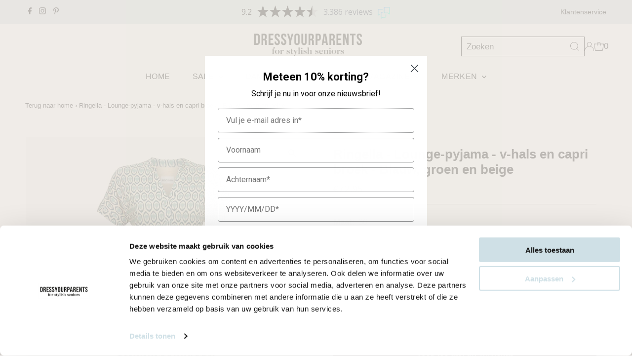

--- FILE ---
content_type: text/html; charset=utf-8
request_url: https://dressyourparents.com/products/kopie-van-ringella-lounge-pyjama-ronde-hals-en-wijde-broek-blauw-groen-en-beige
body_size: 47127
content:
<!DOCTYPE html>
<html lang="en" class="no-js" lang="nl">
<head>
  <meta charset="utf-8" />
  <meta name="viewport" content="width=device-width,initial-scale=1">

  <!-- Establish early connection to external domains -->
  <link rel="preconnect" href="https://cdn.shopify.com" crossorigin>
  <link rel="preconnect" href="https://fonts.shopify.com" crossorigin>
  <link rel="preconnect" href="https://monorail-edge.shopifysvc.com">
  <link rel="preconnect" href="//ajax.googleapis.com" crossorigin /><!-- Preload onDomain stylesheets and script libraries -->
  <link rel="preload" href="//dressyourparents.com/cdn/shop/t/49/assets/stylesheet.css?v=1188985884882294311734624526" as="style">
  <link rel="preload" as="font" href="" type="font/woff2" crossorigin>
  <link rel="preload" as="font" href="" type="font/woff2" crossorigin>
  <link rel="preload" as="font" href="" type="font/woff2" crossorigin>
  <link rel="preload" href="//dressyourparents.com/cdn/shop/t/49/assets/eventemitter3.min.js?v=27939738353326123541734623305" as="script">
  <link rel="preload" href="//dressyourparents.com/cdn/shop/t/49/assets/theme.js?v=182811831793893462431734624470" as="script">

  <link rel="shortcut icon" href="//dressyourparents.com/cdn/shop/files/Schermafbeelding_2021-07-26_om_18.52.32.png?crop=center&height=32&v=1627318400&width=32" type="image/png" />
  <link rel="canonical" href="https://dressyourparents.com/products/kopie-van-ringella-lounge-pyjama-ronde-hals-en-wijde-broek-blauw-groen-en-beige" />

  <title>Ringella - Lounge-pyjama - v-hals en capri broek - Blauw, groen en bei &ndash; DRESSYOURPARENTS</title>
  <meta name="description" content="Ringella - Prachtig, sprekend dessin op blauwe basis. Deze lounge pyjama komt uit de grote collectie nacht- en loungemode van DRESSYOURPARENTS." />

  
 <script type="application/ld+json">
   {
     "@context": "https://schema.org",
     "@type": "Product",
     "id": "kopie-van-ringella-lounge-pyjama-ronde-hals-en-wijde-broek-blauw-groen-en-beige",
     "url": "https:\/\/dressyourparents.com\/products\/kopie-van-ringella-lounge-pyjama-ronde-hals-en-wijde-broek-blauw-groen-en-beige",
     "image": "\/\/dressyourparents.com\/cdn\/shop\/files\/Ringella---Lounge-pyjama---v-hals-en-capri-broek---Blauw_-groen-en-beige.jpg?v=1691416225\u0026width=1024",
     "name": "Ringella - Lounge-pyjama - v-hals en capri broek - Blauw, groen en beige",
      "brand": {
        "@type": "Brand",
        "name": "Ringella"
      },
     "description": "Prachtige, luxe (lounge)pyjama in nonchelante classy uitvoering. De capri, aanlsuitende broek draagt heel comfortabel. Van een jersey kwaliteit in de uni kleur groen van de top, met elastan, rekt dus fijn mee! De lange top is uitgevoerd in een modern, classy dessin, heeft een laag ingezette mouw. Onder de v-hals zijn enkele plooitjes verwerkt en valt dus wat wijder. De zijkanten hebben een splitje aan de zijkanten. De broek heeft soepel elastiek in de band. In een prachtige rijke kwaliteit van viscose met iets elastan, dat rekt lekker mee! Ook fijn voor revalidatie en de vakantie! Van Ringella.\nArtikel 3211207-527\nSTYLINGTIPS\nVoor meer contour bij de buste is een superzachte stretch BH verkrijgbaar van Intimidea (Zie lingerie).\nPASVORM \u0026amp; ADVIES\nPasvorm: Ruim vallend, broek 3-4 lengte, comfortabele pasvorm. Lengte top ca 80cm.\nMaatadvies: Een pyjama moet niet te strak zitten. Soms is een maatje groter fijner. Zie onze maattabel.\nMateriaal: 95% viscose en 5% elastan\nWastips: Fijne was 30 graden, zie wasinstructies op het etiket.","sku": "3211207-527","offers": [
        
        {
           "@type": "Offer",
           "price": "72,95",
           "priceCurrency": "EUR",
           "availability": "http://schema.org/InStock",
           "priceValidUntil": "2030-01-01",
           "url": "\/products\/kopie-van-ringella-lounge-pyjama-ronde-hals-en-wijde-broek-blauw-groen-en-beige"
         },
       
        {
           "@type": "Offer",
           "price": "72,95",
           "priceCurrency": "EUR",
           "availability": "http://schema.org/InStock",
           "priceValidUntil": "2030-01-01",
           "url": "\/products\/kopie-van-ringella-lounge-pyjama-ronde-hals-en-wijde-broek-blauw-groen-en-beige"
         },
       
        {
           "@type": "Offer",
           "price": "72,95",
           "priceCurrency": "EUR",
           "availability": "http://schema.org/InStock",
           "priceValidUntil": "2030-01-01",
           "url": "\/products\/kopie-van-ringella-lounge-pyjama-ronde-hals-en-wijde-broek-blauw-groen-en-beige"
         },
       
        {
           "@type": "Offer",
           "price": "72,95",
           "priceCurrency": "EUR",
           "availability": "http://schema.org/InStock",
           "priceValidUntil": "2030-01-01",
           "url": "\/products\/kopie-van-ringella-lounge-pyjama-ronde-hals-en-wijde-broek-blauw-groen-en-beige"
         },
       
        {
           "@type": "Offer",
           "price": "72,95",
           "priceCurrency": "EUR",
           "availability": "http://schema.org/InStock",
           "priceValidUntil": "2030-01-01",
           "url": "\/products\/kopie-van-ringella-lounge-pyjama-ronde-hals-en-wijde-broek-blauw-groen-en-beige"
         },
       
        {
           "@type": "Offer",
           "price": "72,95",
           "priceCurrency": "EUR",
           "availability": "http://schema.org/InStock",
           "priceValidUntil": "2030-01-01",
           "url": "\/products\/kopie-van-ringella-lounge-pyjama-ronde-hals-en-wijde-broek-blauw-groen-en-beige"
         },
       
        {
           "@type": "Offer",
           "price": "72,95",
           "priceCurrency": "EUR",
           "availability": "http://schema.org/InStock",
           "priceValidUntil": "2030-01-01",
           "url": "\/products\/kopie-van-ringella-lounge-pyjama-ronde-hals-en-wijde-broek-blauw-groen-en-beige"
         }
       
     ]}
 </script>


  
<meta property="og:image" content="http://dressyourparents.com/cdn/shop/files/Ringella---Lounge-pyjama---v-hals-en-capri-broek---Blauw_-groen-en-beige.jpg?v=1691416225&width=1024">
  <meta property="og:image:secure_url" content="https://dressyourparents.com/cdn/shop/files/Ringella---Lounge-pyjama---v-hals-en-capri-broek---Blauw_-groen-en-beige.jpg?v=1691416225&width=1024">
  <meta property="og:image:width" content="834">
  <meta property="og:image:height" content="1030">
<meta property="og:site_name" content="DRESSYOURPARENTS">



<meta name="twitter:card" content="summary">


<meta name="twitter:site" content="@">


<meta name="twitter:title" content="Ringella - Lounge-pyjama - v-hals en capri broek - Blauw, groen en beige">
<meta name="twitter:description" content="Prachtige, luxe (lounge)pyjama in nonchelante classy uitvoering. De capri, aanlsuitende broek draagt heel comfortabel. Van een jersey kwaliteit in de uni kleur groen van de top, met elastan, rekt dus ">
<meta name="twitter:image" content="https://dressyourparents.com/cdn/shop/files/Ringella---Lounge-pyjama---v-hals-en-capri-broek---Blauw_-groen-en-beige.jpg?v=1691416225&width=1024">
<meta name="twitter:image:width" content="480">
<meta name="twitter:image:height" content="480">


  <style data-shopify>
:root {
    --main-family: Helvetica;
    --main-weight: 400;
    --main-style: normal;
    --main-spacing: 0em;
    --nav-family: Helvetica;
    --nav-weight: 400;
    --nav-style: normal;
    --nav-spacing: 0.025em;
    --heading-family: Helvetica;
    --heading-weight: 700;
    --heading-style: normal;
    --heading-spacing: 0em;
    --font-size: 17px;
    --font-size-sm: 10px;
    --nav-size: 16px;
    --h1-size: 26px;
    --h2-size: 24px;
    --h3-size: 24px;
    --header-wrapper-background: #ffffff;
    --background: #ffffff;
    --header-link-color: #000000;
    --announcement-background: #d9e4e6;
    --announcement-text: #000000;
    --header-icons: #222222;
    --header-icons-hover: #ffffff;
    --mobile-header-icons: #000000;
    --text-color: #000000;
    --link-color: #404040;
    --sale-color: #000000;
    --dotted-color: #d5d5d5;
    --button-color: #15182b;
    --button-hover: #15182b;
    --button-text: #ffffff;
    --secondary-button-color: #d9e4e6;
    --secondary-button-hover: #d9e4e6;
    --secondary-button-text: #404040;
    --direction-color: #000000;
    --direction-background: rgba(0,0,0,0);
    --direction-hover: rgba(0,0,0,0);
    --footer-background: #cfe0e6;
    --footer-text: #000000;
    --footer-icons-color: #000000;
    --footer-input: #ffffff;
    --footer-input-text: #000000;
    --footer-button: #000000;
    --footer-button-text: #ffffff;
    --nav-color: #000000;
    --nav-hover-color: #f3f3f3;
    --nav-background-color: #ffffff;
    --nav-hover-link-color: #000000;
    --nav-border-color: #313131;
    --dropdown-background-color: #ffffff;
    --dropdown-link-color: #404040;
    --dropdown-link-hover-color: #d9e4e6;
    --dropdown-min-width: 220px;
    --free-shipping-bg: #d9e4e6;
    --free-shipping-text: #222222;
    --error-color: #000000;
    --error-color-light: #808080;
    --swatch-height: 40px;
    --swatch-width: 44px;
    --tool-tip-width: -20;
    --icon-border-color: #e6e6e6;
    --select-arrow-bg: url(//dressyourparents.com/cdn/shop/t/49/assets/select-arrow.png?v=112595941721225094991734623305);
    --keyboard-focus-color: #f3f3f3;
    --keyboard-focus-border-style: dotted;
    --keyboard-focus-border-weight: 1;
    --price-unit-price: #999999;
    --color-filter-size: 20px;
    --color-body-text: var(--text-color);
    --color-body: var(--background);
    --color-bg: var(--background);
    --section-margins: 25px;

    --star-active: rgb(0, 0, 0);
    --star-inactive: rgb(204, 204, 204);
    --age-text-color: #262b2c;
    --age-bg-color: #faf4e8;

    
      --button-corners: 0;
    

    --section-background: #ffffff;
    --desktop-section-height: ;
    --mobile-section-height: ;

  }
  @media (max-width: 740px) {
    :root {
      --font-size: calc(17px - (17px * 0.15));
      --nav-size: calc(16px - (16px * 0.15));
      --h1-size: calc(26px - (26px * 0.15));
      --h2-size: calc(24px - (24px * 0.15));
      --h3-size: calc(24px - (24px * 0.15));
    }
  }
</style>


  <link rel="stylesheet" href="//dressyourparents.com/cdn/shop/t/49/assets/stylesheet.css?v=1188985884882294311734624526" type="text/css">

  <style>
  
  
  
  
  
  
  </style>

  <script>window.performance && window.performance.mark && window.performance.mark('shopify.content_for_header.start');</script><meta id="shopify-digital-wallet" name="shopify-digital-wallet" content="/8893497444/digital_wallets/dialog">
<meta name="shopify-checkout-api-token" content="f25560a2c382d483c104ebc033767c0f">
<link rel="alternate" type="application/json+oembed" href="https://dressyourparents.com/products/kopie-van-ringella-lounge-pyjama-ronde-hals-en-wijde-broek-blauw-groen-en-beige.oembed">
<script async="async" src="/checkouts/internal/preloads.js?locale=nl-NL"></script>
<link rel="preconnect" href="https://shop.app" crossorigin="anonymous">
<script async="async" src="https://shop.app/checkouts/internal/preloads.js?locale=nl-NL&shop_id=8893497444" crossorigin="anonymous"></script>
<script id="apple-pay-shop-capabilities" type="application/json">{"shopId":8893497444,"countryCode":"NL","currencyCode":"EUR","merchantCapabilities":["supports3DS"],"merchantId":"gid:\/\/shopify\/Shop\/8893497444","merchantName":"DRESSYOURPARENTS","requiredBillingContactFields":["postalAddress","email","phone"],"requiredShippingContactFields":["postalAddress","email","phone"],"shippingType":"shipping","supportedNetworks":["visa","maestro","masterCard","amex"],"total":{"type":"pending","label":"DRESSYOURPARENTS","amount":"1.00"},"shopifyPaymentsEnabled":true,"supportsSubscriptions":true}</script>
<script id="shopify-features" type="application/json">{"accessToken":"f25560a2c382d483c104ebc033767c0f","betas":["rich-media-storefront-analytics"],"domain":"dressyourparents.com","predictiveSearch":true,"shopId":8893497444,"locale":"nl"}</script>
<script>var Shopify = Shopify || {};
Shopify.shop = "dressyourparents.myshopify.com";
Shopify.locale = "nl";
Shopify.currency = {"active":"EUR","rate":"1.0"};
Shopify.country = "NL";
Shopify.theme = {"name":"WAU Edits 5616 Testament","id":176926196060,"schema_name":"Testament","schema_version":"12.0.0","theme_store_id":623,"role":"main"};
Shopify.theme.handle = "null";
Shopify.theme.style = {"id":null,"handle":null};
Shopify.cdnHost = "dressyourparents.com/cdn";
Shopify.routes = Shopify.routes || {};
Shopify.routes.root = "/";</script>
<script type="module">!function(o){(o.Shopify=o.Shopify||{}).modules=!0}(window);</script>
<script>!function(o){function n(){var o=[];function n(){o.push(Array.prototype.slice.apply(arguments))}return n.q=o,n}var t=o.Shopify=o.Shopify||{};t.loadFeatures=n(),t.autoloadFeatures=n()}(window);</script>
<script>
  window.ShopifyPay = window.ShopifyPay || {};
  window.ShopifyPay.apiHost = "shop.app\/pay";
  window.ShopifyPay.redirectState = null;
</script>
<script id="shop-js-analytics" type="application/json">{"pageType":"product"}</script>
<script defer="defer" async type="module" src="//dressyourparents.com/cdn/shopifycloud/shop-js/modules/v2/client.init-shop-cart-sync_BHF27ruw.nl.esm.js"></script>
<script defer="defer" async type="module" src="//dressyourparents.com/cdn/shopifycloud/shop-js/modules/v2/chunk.common_Dwaf6e9K.esm.js"></script>
<script type="module">
  await import("//dressyourparents.com/cdn/shopifycloud/shop-js/modules/v2/client.init-shop-cart-sync_BHF27ruw.nl.esm.js");
await import("//dressyourparents.com/cdn/shopifycloud/shop-js/modules/v2/chunk.common_Dwaf6e9K.esm.js");

  window.Shopify.SignInWithShop?.initShopCartSync?.({"fedCMEnabled":true,"windoidEnabled":true});

</script>
<script>
  window.Shopify = window.Shopify || {};
  if (!window.Shopify.featureAssets) window.Shopify.featureAssets = {};
  window.Shopify.featureAssets['shop-js'] = {"shop-cart-sync":["modules/v2/client.shop-cart-sync_CzejhlBD.nl.esm.js","modules/v2/chunk.common_Dwaf6e9K.esm.js"],"init-fed-cm":["modules/v2/client.init-fed-cm_C5dJsxJP.nl.esm.js","modules/v2/chunk.common_Dwaf6e9K.esm.js"],"shop-button":["modules/v2/client.shop-button_BIUGoX0f.nl.esm.js","modules/v2/chunk.common_Dwaf6e9K.esm.js"],"shop-cash-offers":["modules/v2/client.shop-cash-offers_CAxWVAMP.nl.esm.js","modules/v2/chunk.common_Dwaf6e9K.esm.js","modules/v2/chunk.modal_DPs9tt6r.esm.js"],"init-windoid":["modules/v2/client.init-windoid_D42eFYuP.nl.esm.js","modules/v2/chunk.common_Dwaf6e9K.esm.js"],"shop-toast-manager":["modules/v2/client.shop-toast-manager_CHrVQ4LF.nl.esm.js","modules/v2/chunk.common_Dwaf6e9K.esm.js"],"init-shop-email-lookup-coordinator":["modules/v2/client.init-shop-email-lookup-coordinator_BJ7DGpMB.nl.esm.js","modules/v2/chunk.common_Dwaf6e9K.esm.js"],"init-shop-cart-sync":["modules/v2/client.init-shop-cart-sync_BHF27ruw.nl.esm.js","modules/v2/chunk.common_Dwaf6e9K.esm.js"],"avatar":["modules/v2/client.avatar_BTnouDA3.nl.esm.js"],"pay-button":["modules/v2/client.pay-button_Bt0UM1g1.nl.esm.js","modules/v2/chunk.common_Dwaf6e9K.esm.js"],"init-customer-accounts":["modules/v2/client.init-customer-accounts_CPXMEhMZ.nl.esm.js","modules/v2/client.shop-login-button_BJd_2wNZ.nl.esm.js","modules/v2/chunk.common_Dwaf6e9K.esm.js","modules/v2/chunk.modal_DPs9tt6r.esm.js"],"init-shop-for-new-customer-accounts":["modules/v2/client.init-shop-for-new-customer-accounts_DzP6QY8i.nl.esm.js","modules/v2/client.shop-login-button_BJd_2wNZ.nl.esm.js","modules/v2/chunk.common_Dwaf6e9K.esm.js","modules/v2/chunk.modal_DPs9tt6r.esm.js"],"shop-login-button":["modules/v2/client.shop-login-button_BJd_2wNZ.nl.esm.js","modules/v2/chunk.common_Dwaf6e9K.esm.js","modules/v2/chunk.modal_DPs9tt6r.esm.js"],"init-customer-accounts-sign-up":["modules/v2/client.init-customer-accounts-sign-up_BIO3KTje.nl.esm.js","modules/v2/client.shop-login-button_BJd_2wNZ.nl.esm.js","modules/v2/chunk.common_Dwaf6e9K.esm.js","modules/v2/chunk.modal_DPs9tt6r.esm.js"],"shop-follow-button":["modules/v2/client.shop-follow-button_DdMksvBl.nl.esm.js","modules/v2/chunk.common_Dwaf6e9K.esm.js","modules/v2/chunk.modal_DPs9tt6r.esm.js"],"checkout-modal":["modules/v2/client.checkout-modal_Bfq0xZOZ.nl.esm.js","modules/v2/chunk.common_Dwaf6e9K.esm.js","modules/v2/chunk.modal_DPs9tt6r.esm.js"],"lead-capture":["modules/v2/client.lead-capture_BoSreVYi.nl.esm.js","modules/v2/chunk.common_Dwaf6e9K.esm.js","modules/v2/chunk.modal_DPs9tt6r.esm.js"],"shop-login":["modules/v2/client.shop-login_EGDq7Zjt.nl.esm.js","modules/v2/chunk.common_Dwaf6e9K.esm.js","modules/v2/chunk.modal_DPs9tt6r.esm.js"],"payment-terms":["modules/v2/client.payment-terms_00o-2tv1.nl.esm.js","modules/v2/chunk.common_Dwaf6e9K.esm.js","modules/v2/chunk.modal_DPs9tt6r.esm.js"]};
</script>
<script>(function() {
  var isLoaded = false;
  function asyncLoad() {
    if (isLoaded) return;
    isLoaded = true;
    var urls = ["\/\/s3.amazonaws.com\/booster-eu-cookie\/dressyourparents.myshopify.com\/booster_eu_cookie.js?shop=dressyourparents.myshopify.com","https:\/\/gcc.metizapps.com\/assets\/js\/app.js?shop=dressyourparents.myshopify.com","https:\/\/gcc.metizapps.com\/assets\/js\/app.js?shop=dressyourparents.myshopify.com","https:\/\/d23dclunsivw3h.cloudfront.net\/redirect-app.js?shop=dressyourparents.myshopify.com","https:\/\/cdn1.profitmetrics.io\/DCEF7AAA02F2C0B9\/shopify-bundle.js?shop=dressyourparents.myshopify.com"];
    for (var i = 0; i < urls.length; i++) {
      var s = document.createElement('script');
      s.type = 'text/javascript';
      s.async = true;
      s.src = urls[i];
      var x = document.getElementsByTagName('script')[0];
      x.parentNode.insertBefore(s, x);
    }
  };
  if(window.attachEvent) {
    window.attachEvent('onload', asyncLoad);
  } else {
    window.addEventListener('load', asyncLoad, false);
  }
})();</script>
<script id="__st">var __st={"a":8893497444,"offset":3600,"reqid":"4daf61b6-e583-4dc2-a207-97ff743877ce-1768614624","pageurl":"dressyourparents.com\/products\/kopie-van-ringella-lounge-pyjama-ronde-hals-en-wijde-broek-blauw-groen-en-beige","u":"fdf9aaacaafe","p":"product","rtyp":"product","rid":8195944350007};</script>
<script>window.ShopifyPaypalV4VisibilityTracking = true;</script>
<script id="captcha-bootstrap">!function(){'use strict';const t='contact',e='account',n='new_comment',o=[[t,t],['blogs',n],['comments',n],[t,'customer']],c=[[e,'customer_login'],[e,'guest_login'],[e,'recover_customer_password'],[e,'create_customer']],r=t=>t.map((([t,e])=>`form[action*='/${t}']:not([data-nocaptcha='true']) input[name='form_type'][value='${e}']`)).join(','),a=t=>()=>t?[...document.querySelectorAll(t)].map((t=>t.form)):[];function s(){const t=[...o],e=r(t);return a(e)}const i='password',u='form_key',d=['recaptcha-v3-token','g-recaptcha-response','h-captcha-response',i],f=()=>{try{return window.sessionStorage}catch{return}},m='__shopify_v',_=t=>t.elements[u];function p(t,e,n=!1){try{const o=window.sessionStorage,c=JSON.parse(o.getItem(e)),{data:r}=function(t){const{data:e,action:n}=t;return t[m]||n?{data:e,action:n}:{data:t,action:n}}(c);for(const[e,n]of Object.entries(r))t.elements[e]&&(t.elements[e].value=n);n&&o.removeItem(e)}catch(o){console.error('form repopulation failed',{error:o})}}const l='form_type',E='cptcha';function T(t){t.dataset[E]=!0}const w=window,h=w.document,L='Shopify',v='ce_forms',y='captcha';let A=!1;((t,e)=>{const n=(g='f06e6c50-85a8-45c8-87d0-21a2b65856fe',I='https://cdn.shopify.com/shopifycloud/storefront-forms-hcaptcha/ce_storefront_forms_captcha_hcaptcha.v1.5.2.iife.js',D={infoText:'Beschermd door hCaptcha',privacyText:'Privacy',termsText:'Voorwaarden'},(t,e,n)=>{const o=w[L][v],c=o.bindForm;if(c)return c(t,g,e,D).then(n);var r;o.q.push([[t,g,e,D],n]),r=I,A||(h.body.append(Object.assign(h.createElement('script'),{id:'captcha-provider',async:!0,src:r})),A=!0)});var g,I,D;w[L]=w[L]||{},w[L][v]=w[L][v]||{},w[L][v].q=[],w[L][y]=w[L][y]||{},w[L][y].protect=function(t,e){n(t,void 0,e),T(t)},Object.freeze(w[L][y]),function(t,e,n,w,h,L){const[v,y,A,g]=function(t,e,n){const i=e?o:[],u=t?c:[],d=[...i,...u],f=r(d),m=r(i),_=r(d.filter((([t,e])=>n.includes(e))));return[a(f),a(m),a(_),s()]}(w,h,L),I=t=>{const e=t.target;return e instanceof HTMLFormElement?e:e&&e.form},D=t=>v().includes(t);t.addEventListener('submit',(t=>{const e=I(t);if(!e)return;const n=D(e)&&!e.dataset.hcaptchaBound&&!e.dataset.recaptchaBound,o=_(e),c=g().includes(e)&&(!o||!o.value);(n||c)&&t.preventDefault(),c&&!n&&(function(t){try{if(!f())return;!function(t){const e=f();if(!e)return;const n=_(t);if(!n)return;const o=n.value;o&&e.removeItem(o)}(t);const e=Array.from(Array(32),(()=>Math.random().toString(36)[2])).join('');!function(t,e){_(t)||t.append(Object.assign(document.createElement('input'),{type:'hidden',name:u})),t.elements[u].value=e}(t,e),function(t,e){const n=f();if(!n)return;const o=[...t.querySelectorAll(`input[type='${i}']`)].map((({name:t})=>t)),c=[...d,...o],r={};for(const[a,s]of new FormData(t).entries())c.includes(a)||(r[a]=s);n.setItem(e,JSON.stringify({[m]:1,action:t.action,data:r}))}(t,e)}catch(e){console.error('failed to persist form',e)}}(e),e.submit())}));const S=(t,e)=>{t&&!t.dataset[E]&&(n(t,e.some((e=>e===t))),T(t))};for(const o of['focusin','change'])t.addEventListener(o,(t=>{const e=I(t);D(e)&&S(e,y())}));const B=e.get('form_key'),M=e.get(l),P=B&&M;t.addEventListener('DOMContentLoaded',(()=>{const t=y();if(P)for(const e of t)e.elements[l].value===M&&p(e,B);[...new Set([...A(),...v().filter((t=>'true'===t.dataset.shopifyCaptcha))])].forEach((e=>S(e,t)))}))}(h,new URLSearchParams(w.location.search),n,t,e,['guest_login'])})(!0,!1)}();</script>
<script integrity="sha256-4kQ18oKyAcykRKYeNunJcIwy7WH5gtpwJnB7kiuLZ1E=" data-source-attribution="shopify.loadfeatures" defer="defer" src="//dressyourparents.com/cdn/shopifycloud/storefront/assets/storefront/load_feature-a0a9edcb.js" crossorigin="anonymous"></script>
<script crossorigin="anonymous" defer="defer" src="//dressyourparents.com/cdn/shopifycloud/storefront/assets/shopify_pay/storefront-65b4c6d7.js?v=20250812"></script>
<script data-source-attribution="shopify.dynamic_checkout.dynamic.init">var Shopify=Shopify||{};Shopify.PaymentButton=Shopify.PaymentButton||{isStorefrontPortableWallets:!0,init:function(){window.Shopify.PaymentButton.init=function(){};var t=document.createElement("script");t.src="https://dressyourparents.com/cdn/shopifycloud/portable-wallets/latest/portable-wallets.nl.js",t.type="module",document.head.appendChild(t)}};
</script>
<script data-source-attribution="shopify.dynamic_checkout.buyer_consent">
  function portableWalletsHideBuyerConsent(e){var t=document.getElementById("shopify-buyer-consent"),n=document.getElementById("shopify-subscription-policy-button");t&&n&&(t.classList.add("hidden"),t.setAttribute("aria-hidden","true"),n.removeEventListener("click",e))}function portableWalletsShowBuyerConsent(e){var t=document.getElementById("shopify-buyer-consent"),n=document.getElementById("shopify-subscription-policy-button");t&&n&&(t.classList.remove("hidden"),t.removeAttribute("aria-hidden"),n.addEventListener("click",e))}window.Shopify?.PaymentButton&&(window.Shopify.PaymentButton.hideBuyerConsent=portableWalletsHideBuyerConsent,window.Shopify.PaymentButton.showBuyerConsent=portableWalletsShowBuyerConsent);
</script>
<script data-source-attribution="shopify.dynamic_checkout.cart.bootstrap">document.addEventListener("DOMContentLoaded",(function(){function t(){return document.querySelector("shopify-accelerated-checkout-cart, shopify-accelerated-checkout")}if(t())Shopify.PaymentButton.init();else{new MutationObserver((function(e,n){t()&&(Shopify.PaymentButton.init(),n.disconnect())})).observe(document.body,{childList:!0,subtree:!0})}}));
</script>
<link id="shopify-accelerated-checkout-styles" rel="stylesheet" media="screen" href="https://dressyourparents.com/cdn/shopifycloud/portable-wallets/latest/accelerated-checkout-backwards-compat.css" crossorigin="anonymous">
<style id="shopify-accelerated-checkout-cart">
        #shopify-buyer-consent {
  margin-top: 1em;
  display: inline-block;
  width: 100%;
}

#shopify-buyer-consent.hidden {
  display: none;
}

#shopify-subscription-policy-button {
  background: none;
  border: none;
  padding: 0;
  text-decoration: underline;
  font-size: inherit;
  cursor: pointer;
}

#shopify-subscription-policy-button::before {
  box-shadow: none;
}

      </style>

<script>window.performance && window.performance.mark && window.performance.mark('shopify.content_for_header.end');</script>

  


<!-- Google Tag Manager -->
<script>(function(w,d,s,l,i){w[l]=w[l]||[];w[l].push({'gtm.start':
new Date().getTime(),event:'gtm.js'});var f=d.getElementsByTagName(s)[0],
j=d.createElement(s),dl=l!='dataLayer'?'&l='+l:'';j.async=true;j.src=
'https://www.googletagmanager.com/gtm.js?id='+i+dl;f.parentNode.insertBefore(j,f);
})(window,document,'script','dataLayer','GTM-NPBGB3K');</script>
<!-- End Google Tag Manager -->

<!-- Google Search Console verificatie -->
<meta name="google-site-verification" content="oVxJtz9scCvOLvUXRj_MhSQzrA_dcxa7Mt99R1I2w-k" />

<script id="docapp-volume-speedup">
(() => { if (!document.documentElement.innerHTML.includes('\\/shop' + '\\/js' + '\\/shopdocs-volume-discounts.min.js') || window.shopdocsVolumeDiscountsAppLoaded) return; let script = document.createElement('script'); script.src = "https://d2e5xyzdl0rkli.cloudfront.net/shop/js/shopdocs-volume-discounts.min.js?shop=dressyourparents.myshopify.com"; document.getElementById('docapp-volume-speedup').after(script); })();
</script>
<!-- BEGIN app block: shopify://apps/klaviyo-email-marketing-sms/blocks/klaviyo-onsite-embed/2632fe16-c075-4321-a88b-50b567f42507 -->












  <script async src="https://static.klaviyo.com/onsite/js/XnNXyp/klaviyo.js?company_id=XnNXyp"></script>
  <script>!function(){if(!window.klaviyo){window._klOnsite=window._klOnsite||[];try{window.klaviyo=new Proxy({},{get:function(n,i){return"push"===i?function(){var n;(n=window._klOnsite).push.apply(n,arguments)}:function(){for(var n=arguments.length,o=new Array(n),w=0;w<n;w++)o[w]=arguments[w];var t="function"==typeof o[o.length-1]?o.pop():void 0,e=new Promise((function(n){window._klOnsite.push([i].concat(o,[function(i){t&&t(i),n(i)}]))}));return e}}})}catch(n){window.klaviyo=window.klaviyo||[],window.klaviyo.push=function(){var n;(n=window._klOnsite).push.apply(n,arguments)}}}}();</script>

  
    <script id="viewed_product">
      if (item == null) {
        var _learnq = _learnq || [];

        var MetafieldReviews = null
        var MetafieldYotpoRating = null
        var MetafieldYotpoCount = null
        var MetafieldLooxRating = null
        var MetafieldLooxCount = null
        var okendoProduct = null
        var okendoProductReviewCount = null
        var okendoProductReviewAverageValue = null
        try {
          // The following fields are used for Customer Hub recently viewed in order to add reviews.
          // This information is not part of __kla_viewed. Instead, it is part of __kla_viewed_reviewed_items
          MetafieldReviews = {};
          MetafieldYotpoRating = null
          MetafieldYotpoCount = null
          MetafieldLooxRating = null
          MetafieldLooxCount = null

          okendoProduct = null
          // If the okendo metafield is not legacy, it will error, which then requires the new json formatted data
          if (okendoProduct && 'error' in okendoProduct) {
            okendoProduct = null
          }
          okendoProductReviewCount = okendoProduct ? okendoProduct.reviewCount : null
          okendoProductReviewAverageValue = okendoProduct ? okendoProduct.reviewAverageValue : null
        } catch (error) {
          console.error('Error in Klaviyo onsite reviews tracking:', error);
        }

        var item = {
          Name: "Ringella - Lounge-pyjama - v-hals en capri broek - Blauw, groen en beige",
          ProductID: 8195944350007,
          Categories: ["2023-1 nieuwe collectie (niet gekoppeld)","Camel, bruin, beige","DAMES","EIGENTIJDSE NACHTMODE DAMES","Globo basis collection - Do not delete","HUISPAKKEN \u0026 LOUNGEWEAR","NACHT \u0026 LOUNGE","NACHT \u0026 LOUNGE","NACHTMODE DAMES","PYJAMA'S","RINGELLA","RINGELLA - HUISPAKKEN \u0026 LOUNGE WEAR DAMES","RINGELLA - PYJAMA'S DAMES"],
          ImageURL: "https://dressyourparents.com/cdn/shop/files/Ringella---Lounge-pyjama---v-hals-en-capri-broek---Blauw_-groen-en-beige_grande.jpg?v=1691416225",
          URL: "https://dressyourparents.com/products/kopie-van-ringella-lounge-pyjama-ronde-hals-en-wijde-broek-blauw-groen-en-beige",
          Brand: "Ringella",
          Price: "€72,95",
          Value: "72,95",
          CompareAtPrice: "€0,00"
        };
        _learnq.push(['track', 'Viewed Product', item]);
        _learnq.push(['trackViewedItem', {
          Title: item.Name,
          ItemId: item.ProductID,
          Categories: item.Categories,
          ImageUrl: item.ImageURL,
          Url: item.URL,
          Metadata: {
            Brand: item.Brand,
            Price: item.Price,
            Value: item.Value,
            CompareAtPrice: item.CompareAtPrice
          },
          metafields:{
            reviews: MetafieldReviews,
            yotpo:{
              rating: MetafieldYotpoRating,
              count: MetafieldYotpoCount,
            },
            loox:{
              rating: MetafieldLooxRating,
              count: MetafieldLooxCount,
            },
            okendo: {
              rating: okendoProductReviewAverageValue,
              count: okendoProductReviewCount,
            }
          }
        }]);
      }
    </script>
  




  <script>
    window.klaviyoReviewsProductDesignMode = false
  </script>







<!-- END app block --><link href="https://monorail-edge.shopifysvc.com" rel="dns-prefetch">
<script>(function(){if ("sendBeacon" in navigator && "performance" in window) {try {var session_token_from_headers = performance.getEntriesByType('navigation')[0].serverTiming.find(x => x.name == '_s').description;} catch {var session_token_from_headers = undefined;}var session_cookie_matches = document.cookie.match(/_shopify_s=([^;]*)/);var session_token_from_cookie = session_cookie_matches && session_cookie_matches.length === 2 ? session_cookie_matches[1] : "";var session_token = session_token_from_headers || session_token_from_cookie || "";function handle_abandonment_event(e) {var entries = performance.getEntries().filter(function(entry) {return /monorail-edge.shopifysvc.com/.test(entry.name);});if (!window.abandonment_tracked && entries.length === 0) {window.abandonment_tracked = true;var currentMs = Date.now();var navigation_start = performance.timing.navigationStart;var payload = {shop_id: 8893497444,url: window.location.href,navigation_start,duration: currentMs - navigation_start,session_token,page_type: "product"};window.navigator.sendBeacon("https://monorail-edge.shopifysvc.com/v1/produce", JSON.stringify({schema_id: "online_store_buyer_site_abandonment/1.1",payload: payload,metadata: {event_created_at_ms: currentMs,event_sent_at_ms: currentMs}}));}}window.addEventListener('pagehide', handle_abandonment_event);}}());</script>
<script id="web-pixels-manager-setup">(function e(e,d,r,n,o){if(void 0===o&&(o={}),!Boolean(null===(a=null===(i=window.Shopify)||void 0===i?void 0:i.analytics)||void 0===a?void 0:a.replayQueue)){var i,a;window.Shopify=window.Shopify||{};var t=window.Shopify;t.analytics=t.analytics||{};var s=t.analytics;s.replayQueue=[],s.publish=function(e,d,r){return s.replayQueue.push([e,d,r]),!0};try{self.performance.mark("wpm:start")}catch(e){}var l=function(){var e={modern:/Edge?\/(1{2}[4-9]|1[2-9]\d|[2-9]\d{2}|\d{4,})\.\d+(\.\d+|)|Firefox\/(1{2}[4-9]|1[2-9]\d|[2-9]\d{2}|\d{4,})\.\d+(\.\d+|)|Chrom(ium|e)\/(9{2}|\d{3,})\.\d+(\.\d+|)|(Maci|X1{2}).+ Version\/(15\.\d+|(1[6-9]|[2-9]\d|\d{3,})\.\d+)([,.]\d+|)( \(\w+\)|)( Mobile\/\w+|) Safari\/|Chrome.+OPR\/(9{2}|\d{3,})\.\d+\.\d+|(CPU[ +]OS|iPhone[ +]OS|CPU[ +]iPhone|CPU IPhone OS|CPU iPad OS)[ +]+(15[._]\d+|(1[6-9]|[2-9]\d|\d{3,})[._]\d+)([._]\d+|)|Android:?[ /-](13[3-9]|1[4-9]\d|[2-9]\d{2}|\d{4,})(\.\d+|)(\.\d+|)|Android.+Firefox\/(13[5-9]|1[4-9]\d|[2-9]\d{2}|\d{4,})\.\d+(\.\d+|)|Android.+Chrom(ium|e)\/(13[3-9]|1[4-9]\d|[2-9]\d{2}|\d{4,})\.\d+(\.\d+|)|SamsungBrowser\/([2-9]\d|\d{3,})\.\d+/,legacy:/Edge?\/(1[6-9]|[2-9]\d|\d{3,})\.\d+(\.\d+|)|Firefox\/(5[4-9]|[6-9]\d|\d{3,})\.\d+(\.\d+|)|Chrom(ium|e)\/(5[1-9]|[6-9]\d|\d{3,})\.\d+(\.\d+|)([\d.]+$|.*Safari\/(?![\d.]+ Edge\/[\d.]+$))|(Maci|X1{2}).+ Version\/(10\.\d+|(1[1-9]|[2-9]\d|\d{3,})\.\d+)([,.]\d+|)( \(\w+\)|)( Mobile\/\w+|) Safari\/|Chrome.+OPR\/(3[89]|[4-9]\d|\d{3,})\.\d+\.\d+|(CPU[ +]OS|iPhone[ +]OS|CPU[ +]iPhone|CPU IPhone OS|CPU iPad OS)[ +]+(10[._]\d+|(1[1-9]|[2-9]\d|\d{3,})[._]\d+)([._]\d+|)|Android:?[ /-](13[3-9]|1[4-9]\d|[2-9]\d{2}|\d{4,})(\.\d+|)(\.\d+|)|Mobile Safari.+OPR\/([89]\d|\d{3,})\.\d+\.\d+|Android.+Firefox\/(13[5-9]|1[4-9]\d|[2-9]\d{2}|\d{4,})\.\d+(\.\d+|)|Android.+Chrom(ium|e)\/(13[3-9]|1[4-9]\d|[2-9]\d{2}|\d{4,})\.\d+(\.\d+|)|Android.+(UC? ?Browser|UCWEB|U3)[ /]?(15\.([5-9]|\d{2,})|(1[6-9]|[2-9]\d|\d{3,})\.\d+)\.\d+|SamsungBrowser\/(5\.\d+|([6-9]|\d{2,})\.\d+)|Android.+MQ{2}Browser\/(14(\.(9|\d{2,})|)|(1[5-9]|[2-9]\d|\d{3,})(\.\d+|))(\.\d+|)|K[Aa][Ii]OS\/(3\.\d+|([4-9]|\d{2,})\.\d+)(\.\d+|)/},d=e.modern,r=e.legacy,n=navigator.userAgent;return n.match(d)?"modern":n.match(r)?"legacy":"unknown"}(),u="modern"===l?"modern":"legacy",c=(null!=n?n:{modern:"",legacy:""})[u],f=function(e){return[e.baseUrl,"/wpm","/b",e.hashVersion,"modern"===e.buildTarget?"m":"l",".js"].join("")}({baseUrl:d,hashVersion:r,buildTarget:u}),m=function(e){var d=e.version,r=e.bundleTarget,n=e.surface,o=e.pageUrl,i=e.monorailEndpoint;return{emit:function(e){var a=e.status,t=e.errorMsg,s=(new Date).getTime(),l=JSON.stringify({metadata:{event_sent_at_ms:s},events:[{schema_id:"web_pixels_manager_load/3.1",payload:{version:d,bundle_target:r,page_url:o,status:a,surface:n,error_msg:t},metadata:{event_created_at_ms:s}}]});if(!i)return console&&console.warn&&console.warn("[Web Pixels Manager] No Monorail endpoint provided, skipping logging."),!1;try{return self.navigator.sendBeacon.bind(self.navigator)(i,l)}catch(e){}var u=new XMLHttpRequest;try{return u.open("POST",i,!0),u.setRequestHeader("Content-Type","text/plain"),u.send(l),!0}catch(e){return console&&console.warn&&console.warn("[Web Pixels Manager] Got an unhandled error while logging to Monorail."),!1}}}}({version:r,bundleTarget:l,surface:e.surface,pageUrl:self.location.href,monorailEndpoint:e.monorailEndpoint});try{o.browserTarget=l,function(e){var d=e.src,r=e.async,n=void 0===r||r,o=e.onload,i=e.onerror,a=e.sri,t=e.scriptDataAttributes,s=void 0===t?{}:t,l=document.createElement("script"),u=document.querySelector("head"),c=document.querySelector("body");if(l.async=n,l.src=d,a&&(l.integrity=a,l.crossOrigin="anonymous"),s)for(var f in s)if(Object.prototype.hasOwnProperty.call(s,f))try{l.dataset[f]=s[f]}catch(e){}if(o&&l.addEventListener("load",o),i&&l.addEventListener("error",i),u)u.appendChild(l);else{if(!c)throw new Error("Did not find a head or body element to append the script");c.appendChild(l)}}({src:f,async:!0,onload:function(){if(!function(){var e,d;return Boolean(null===(d=null===(e=window.Shopify)||void 0===e?void 0:e.analytics)||void 0===d?void 0:d.initialized)}()){var d=window.webPixelsManager.init(e)||void 0;if(d){var r=window.Shopify.analytics;r.replayQueue.forEach((function(e){var r=e[0],n=e[1],o=e[2];d.publishCustomEvent(r,n,o)})),r.replayQueue=[],r.publish=d.publishCustomEvent,r.visitor=d.visitor,r.initialized=!0}}},onerror:function(){return m.emit({status:"failed",errorMsg:"".concat(f," has failed to load")})},sri:function(e){var d=/^sha384-[A-Za-z0-9+/=]+$/;return"string"==typeof e&&d.test(e)}(c)?c:"",scriptDataAttributes:o}),m.emit({status:"loading"})}catch(e){m.emit({status:"failed",errorMsg:(null==e?void 0:e.message)||"Unknown error"})}}})({shopId: 8893497444,storefrontBaseUrl: "https://dressyourparents.com",extensionsBaseUrl: "https://extensions.shopifycdn.com/cdn/shopifycloud/web-pixels-manager",monorailEndpoint: "https://monorail-edge.shopifysvc.com/unstable/produce_batch",surface: "storefront-renderer",enabledBetaFlags: ["2dca8a86"],webPixelsConfigList: [{"id":"3582787932","configuration":"{\"accountID\":\"XnNXyp\",\"webPixelConfig\":\"eyJlbmFibGVBZGRlZFRvQ2FydEV2ZW50cyI6IHRydWV9\"}","eventPayloadVersion":"v1","runtimeContext":"STRICT","scriptVersion":"524f6c1ee37bacdca7657a665bdca589","type":"APP","apiClientId":123074,"privacyPurposes":["ANALYTICS","MARKETING"],"dataSharingAdjustments":{"protectedCustomerApprovalScopes":["read_customer_address","read_customer_email","read_customer_name","read_customer_personal_data","read_customer_phone"]}},{"id":"955253084","configuration":"{\"config\":\"{\\\"pixel_id\\\":\\\"G-G9V5K297KH\\\",\\\"gtag_events\\\":[{\\\"type\\\":\\\"purchase\\\",\\\"action_label\\\":\\\"G-G9V5K297KH\\\"},{\\\"type\\\":\\\"page_view\\\",\\\"action_label\\\":\\\"G-G9V5K297KH\\\"},{\\\"type\\\":\\\"view_item\\\",\\\"action_label\\\":\\\"G-G9V5K297KH\\\"},{\\\"type\\\":\\\"search\\\",\\\"action_label\\\":\\\"G-G9V5K297KH\\\"},{\\\"type\\\":\\\"add_to_cart\\\",\\\"action_label\\\":\\\"G-G9V5K297KH\\\"},{\\\"type\\\":\\\"begin_checkout\\\",\\\"action_label\\\":\\\"G-G9V5K297KH\\\"},{\\\"type\\\":\\\"add_payment_info\\\",\\\"action_label\\\":\\\"G-G9V5K297KH\\\"}],\\\"enable_monitoring_mode\\\":false}\"}","eventPayloadVersion":"v1","runtimeContext":"OPEN","scriptVersion":"b2a88bafab3e21179ed38636efcd8a93","type":"APP","apiClientId":1780363,"privacyPurposes":[],"dataSharingAdjustments":{"protectedCustomerApprovalScopes":["read_customer_address","read_customer_email","read_customer_name","read_customer_personal_data","read_customer_phone"]}},{"id":"496238940","configuration":"{\"shopId\":\"dyp\",\"shop\":\"dressyourparents.myshopify.com\",\"apiUrl\":\"https:\/\/floss.prod.faslet.net\/api\"}","eventPayloadVersion":"v1","runtimeContext":"STRICT","scriptVersion":"32f4de3f8a066a1cf5947708f9150dff","type":"APP","apiClientId":6679269,"privacyPurposes":["ANALYTICS"],"dataSharingAdjustments":{"protectedCustomerApprovalScopes":["read_customer_personal_data"]}},{"id":"448463196","configuration":"{\"pixel_id\":\"177742300330484\",\"pixel_type\":\"facebook_pixel\",\"metaapp_system_user_token\":\"-\"}","eventPayloadVersion":"v1","runtimeContext":"OPEN","scriptVersion":"ca16bc87fe92b6042fbaa3acc2fbdaa6","type":"APP","apiClientId":2329312,"privacyPurposes":["ANALYTICS","MARKETING","SALE_OF_DATA"],"dataSharingAdjustments":{"protectedCustomerApprovalScopes":["read_customer_address","read_customer_email","read_customer_name","read_customer_personal_data","read_customer_phone"]}},{"id":"158105948","configuration":"{\"tagID\":\"2612951667463\"}","eventPayloadVersion":"v1","runtimeContext":"STRICT","scriptVersion":"18031546ee651571ed29edbe71a3550b","type":"APP","apiClientId":3009811,"privacyPurposes":["ANALYTICS","MARKETING","SALE_OF_DATA"],"dataSharingAdjustments":{"protectedCustomerApprovalScopes":["read_customer_address","read_customer_email","read_customer_name","read_customer_personal_data","read_customer_phone"]}},{"id":"91652444","eventPayloadVersion":"1","runtimeContext":"LAX","scriptVersion":"1","type":"CUSTOM","privacyPurposes":["ANALYTICS","MARKETING","SALE_OF_DATA"],"name":"Hello Retail pixel"},{"id":"102072668","eventPayloadVersion":"1","runtimeContext":"LAX","scriptVersion":"1","type":"CUSTOM","privacyPurposes":[],"name":"PM Conversion Booster"},{"id":"102105436","eventPayloadVersion":"1","runtimeContext":"LAX","scriptVersion":"1","type":"CUSTOM","privacyPurposes":[],"name":"PM Script"},{"id":"102138204","eventPayloadVersion":"1","runtimeContext":"LAX","scriptVersion":"1","type":"CUSTOM","privacyPurposes":["ANALYTICS","MARKETING"],"name":"PM GA4"},{"id":"107544924","eventPayloadVersion":"1","runtimeContext":"LAX","scriptVersion":"2","type":"CUSTOM","privacyPurposes":[],"name":"Google Tag Manager + dataLayer"},{"id":"163709276","eventPayloadVersion":"v1","runtimeContext":"LAX","scriptVersion":"1","type":"CUSTOM","privacyPurposes":["MARKETING"],"name":"Meta pixel (migrated)"},{"id":"shopify-app-pixel","configuration":"{}","eventPayloadVersion":"v1","runtimeContext":"STRICT","scriptVersion":"0450","apiClientId":"shopify-pixel","type":"APP","privacyPurposes":["ANALYTICS","MARKETING"]},{"id":"shopify-custom-pixel","eventPayloadVersion":"v1","runtimeContext":"LAX","scriptVersion":"0450","apiClientId":"shopify-pixel","type":"CUSTOM","privacyPurposes":["ANALYTICS","MARKETING"]}],isMerchantRequest: false,initData: {"shop":{"name":"DRESSYOURPARENTS","paymentSettings":{"currencyCode":"EUR"},"myshopifyDomain":"dressyourparents.myshopify.com","countryCode":"NL","storefrontUrl":"https:\/\/dressyourparents.com"},"customer":null,"cart":null,"checkout":null,"productVariants":[{"price":{"amount":72.95,"currencyCode":"EUR"},"product":{"title":"Ringella - Lounge-pyjama - v-hals en capri broek - Blauw, groen en beige","vendor":"Ringella","id":"8195944350007","untranslatedTitle":"Ringella - Lounge-pyjama - v-hals en capri broek - Blauw, groen en beige","url":"\/products\/kopie-van-ringella-lounge-pyjama-ronde-hals-en-wijde-broek-blauw-groen-en-beige","type":"Lounge\/pyjama"},"id":"44870634406199","image":{"src":"\/\/dressyourparents.com\/cdn\/shop\/files\/Ringella---Lounge-pyjama---v-hals-en-capri-broek---Blauw_-groen-en-beige.jpg?v=1691416225"},"sku":"3211207-527","title":"36","untranslatedTitle":"36"},{"price":{"amount":72.95,"currencyCode":"EUR"},"product":{"title":"Ringella - Lounge-pyjama - v-hals en capri broek - Blauw, groen en beige","vendor":"Ringella","id":"8195944350007","untranslatedTitle":"Ringella - Lounge-pyjama - v-hals en capri broek - Blauw, groen en beige","url":"\/products\/kopie-van-ringella-lounge-pyjama-ronde-hals-en-wijde-broek-blauw-groen-en-beige","type":"Lounge\/pyjama"},"id":"44870634438967","image":{"src":"\/\/dressyourparents.com\/cdn\/shop\/files\/Ringella---Lounge-pyjama---v-hals-en-capri-broek---Blauw_-groen-en-beige.jpg?v=1691416225"},"sku":"3211207-527","title":"38","untranslatedTitle":"38"},{"price":{"amount":72.95,"currencyCode":"EUR"},"product":{"title":"Ringella - Lounge-pyjama - v-hals en capri broek - Blauw, groen en beige","vendor":"Ringella","id":"8195944350007","untranslatedTitle":"Ringella - Lounge-pyjama - v-hals en capri broek - Blauw, groen en beige","url":"\/products\/kopie-van-ringella-lounge-pyjama-ronde-hals-en-wijde-broek-blauw-groen-en-beige","type":"Lounge\/pyjama"},"id":"44870634471735","image":{"src":"\/\/dressyourparents.com\/cdn\/shop\/files\/Ringella---Lounge-pyjama---v-hals-en-capri-broek---Blauw_-groen-en-beige.jpg?v=1691416225"},"sku":"3211207-527","title":"40","untranslatedTitle":"40"},{"price":{"amount":72.95,"currencyCode":"EUR"},"product":{"title":"Ringella - Lounge-pyjama - v-hals en capri broek - Blauw, groen en beige","vendor":"Ringella","id":"8195944350007","untranslatedTitle":"Ringella - Lounge-pyjama - v-hals en capri broek - Blauw, groen en beige","url":"\/products\/kopie-van-ringella-lounge-pyjama-ronde-hals-en-wijde-broek-blauw-groen-en-beige","type":"Lounge\/pyjama"},"id":"44870634504503","image":{"src":"\/\/dressyourparents.com\/cdn\/shop\/files\/Ringella---Lounge-pyjama---v-hals-en-capri-broek---Blauw_-groen-en-beige.jpg?v=1691416225"},"sku":"3211207-527","title":"42","untranslatedTitle":"42"},{"price":{"amount":72.95,"currencyCode":"EUR"},"product":{"title":"Ringella - Lounge-pyjama - v-hals en capri broek - Blauw, groen en beige","vendor":"Ringella","id":"8195944350007","untranslatedTitle":"Ringella - Lounge-pyjama - v-hals en capri broek - Blauw, groen en beige","url":"\/products\/kopie-van-ringella-lounge-pyjama-ronde-hals-en-wijde-broek-blauw-groen-en-beige","type":"Lounge\/pyjama"},"id":"44870634537271","image":{"src":"\/\/dressyourparents.com\/cdn\/shop\/files\/Ringella---Lounge-pyjama---v-hals-en-capri-broek---Blauw_-groen-en-beige.jpg?v=1691416225"},"sku":"3211207-527","title":"44","untranslatedTitle":"44"},{"price":{"amount":72.95,"currencyCode":"EUR"},"product":{"title":"Ringella - Lounge-pyjama - v-hals en capri broek - Blauw, groen en beige","vendor":"Ringella","id":"8195944350007","untranslatedTitle":"Ringella - Lounge-pyjama - v-hals en capri broek - Blauw, groen en beige","url":"\/products\/kopie-van-ringella-lounge-pyjama-ronde-hals-en-wijde-broek-blauw-groen-en-beige","type":"Lounge\/pyjama"},"id":"44870634570039","image":{"src":"\/\/dressyourparents.com\/cdn\/shop\/files\/Ringella---Lounge-pyjama---v-hals-en-capri-broek---Blauw_-groen-en-beige.jpg?v=1691416225"},"sku":"3211207-527","title":"46","untranslatedTitle":"46"},{"price":{"amount":72.95,"currencyCode":"EUR"},"product":{"title":"Ringella - Lounge-pyjama - v-hals en capri broek - Blauw, groen en beige","vendor":"Ringella","id":"8195944350007","untranslatedTitle":"Ringella - Lounge-pyjama - v-hals en capri broek - Blauw, groen en beige","url":"\/products\/kopie-van-ringella-lounge-pyjama-ronde-hals-en-wijde-broek-blauw-groen-en-beige","type":"Lounge\/pyjama"},"id":"44870634602807","image":{"src":"\/\/dressyourparents.com\/cdn\/shop\/files\/Ringella---Lounge-pyjama---v-hals-en-capri-broek---Blauw_-groen-en-beige.jpg?v=1691416225"},"sku":"3211207-527","title":"48","untranslatedTitle":"48"}],"purchasingCompany":null},},"https://dressyourparents.com/cdn","fcfee988w5aeb613cpc8e4bc33m6693e112",{"modern":"","legacy":""},{"shopId":"8893497444","storefrontBaseUrl":"https:\/\/dressyourparents.com","extensionBaseUrl":"https:\/\/extensions.shopifycdn.com\/cdn\/shopifycloud\/web-pixels-manager","surface":"storefront-renderer","enabledBetaFlags":"[\"2dca8a86\"]","isMerchantRequest":"false","hashVersion":"fcfee988w5aeb613cpc8e4bc33m6693e112","publish":"custom","events":"[[\"page_viewed\",{}],[\"product_viewed\",{\"productVariant\":{\"price\":{\"amount\":72.95,\"currencyCode\":\"EUR\"},\"product\":{\"title\":\"Ringella - Lounge-pyjama - v-hals en capri broek - Blauw, groen en beige\",\"vendor\":\"Ringella\",\"id\":\"8195944350007\",\"untranslatedTitle\":\"Ringella - Lounge-pyjama - v-hals en capri broek - Blauw, groen en beige\",\"url\":\"\/products\/kopie-van-ringella-lounge-pyjama-ronde-hals-en-wijde-broek-blauw-groen-en-beige\",\"type\":\"Lounge\/pyjama\"},\"id\":\"44870634406199\",\"image\":{\"src\":\"\/\/dressyourparents.com\/cdn\/shop\/files\/Ringella---Lounge-pyjama---v-hals-en-capri-broek---Blauw_-groen-en-beige.jpg?v=1691416225\"},\"sku\":\"3211207-527\",\"title\":\"36\",\"untranslatedTitle\":\"36\"}}]]"});</script><script>
  window.ShopifyAnalytics = window.ShopifyAnalytics || {};
  window.ShopifyAnalytics.meta = window.ShopifyAnalytics.meta || {};
  window.ShopifyAnalytics.meta.currency = 'EUR';
  var meta = {"product":{"id":8195944350007,"gid":"gid:\/\/shopify\/Product\/8195944350007","vendor":"Ringella","type":"Lounge\/pyjama","handle":"kopie-van-ringella-lounge-pyjama-ronde-hals-en-wijde-broek-blauw-groen-en-beige","variants":[{"id":44870634406199,"price":7295,"name":"Ringella - Lounge-pyjama - v-hals en capri broek - Blauw, groen en beige - 36","public_title":"36","sku":"3211207-527"},{"id":44870634438967,"price":7295,"name":"Ringella - Lounge-pyjama - v-hals en capri broek - Blauw, groen en beige - 38","public_title":"38","sku":"3211207-527"},{"id":44870634471735,"price":7295,"name":"Ringella - Lounge-pyjama - v-hals en capri broek - Blauw, groen en beige - 40","public_title":"40","sku":"3211207-527"},{"id":44870634504503,"price":7295,"name":"Ringella - Lounge-pyjama - v-hals en capri broek - Blauw, groen en beige - 42","public_title":"42","sku":"3211207-527"},{"id":44870634537271,"price":7295,"name":"Ringella - Lounge-pyjama - v-hals en capri broek - Blauw, groen en beige - 44","public_title":"44","sku":"3211207-527"},{"id":44870634570039,"price":7295,"name":"Ringella - Lounge-pyjama - v-hals en capri broek - Blauw, groen en beige - 46","public_title":"46","sku":"3211207-527"},{"id":44870634602807,"price":7295,"name":"Ringella - Lounge-pyjama - v-hals en capri broek - Blauw, groen en beige - 48","public_title":"48","sku":"3211207-527"}],"remote":false},"page":{"pageType":"product","resourceType":"product","resourceId":8195944350007,"requestId":"4daf61b6-e583-4dc2-a207-97ff743877ce-1768614624"}};
  for (var attr in meta) {
    window.ShopifyAnalytics.meta[attr] = meta[attr];
  }
</script>
<script class="analytics">
  (function () {
    var customDocumentWrite = function(content) {
      var jquery = null;

      if (window.jQuery) {
        jquery = window.jQuery;
      } else if (window.Checkout && window.Checkout.$) {
        jquery = window.Checkout.$;
      }

      if (jquery) {
        jquery('body').append(content);
      }
    };

    var hasLoggedConversion = function(token) {
      if (token) {
        return document.cookie.indexOf('loggedConversion=' + token) !== -1;
      }
      return false;
    }

    var setCookieIfConversion = function(token) {
      if (token) {
        var twoMonthsFromNow = new Date(Date.now());
        twoMonthsFromNow.setMonth(twoMonthsFromNow.getMonth() + 2);

        document.cookie = 'loggedConversion=' + token + '; expires=' + twoMonthsFromNow;
      }
    }

    var trekkie = window.ShopifyAnalytics.lib = window.trekkie = window.trekkie || [];
    if (trekkie.integrations) {
      return;
    }
    trekkie.methods = [
      'identify',
      'page',
      'ready',
      'track',
      'trackForm',
      'trackLink'
    ];
    trekkie.factory = function(method) {
      return function() {
        var args = Array.prototype.slice.call(arguments);
        args.unshift(method);
        trekkie.push(args);
        return trekkie;
      };
    };
    for (var i = 0; i < trekkie.methods.length; i++) {
      var key = trekkie.methods[i];
      trekkie[key] = trekkie.factory(key);
    }
    trekkie.load = function(config) {
      trekkie.config = config || {};
      trekkie.config.initialDocumentCookie = document.cookie;
      var first = document.getElementsByTagName('script')[0];
      var script = document.createElement('script');
      script.type = 'text/javascript';
      script.onerror = function(e) {
        var scriptFallback = document.createElement('script');
        scriptFallback.type = 'text/javascript';
        scriptFallback.onerror = function(error) {
                var Monorail = {
      produce: function produce(monorailDomain, schemaId, payload) {
        var currentMs = new Date().getTime();
        var event = {
          schema_id: schemaId,
          payload: payload,
          metadata: {
            event_created_at_ms: currentMs,
            event_sent_at_ms: currentMs
          }
        };
        return Monorail.sendRequest("https://" + monorailDomain + "/v1/produce", JSON.stringify(event));
      },
      sendRequest: function sendRequest(endpointUrl, payload) {
        // Try the sendBeacon API
        if (window && window.navigator && typeof window.navigator.sendBeacon === 'function' && typeof window.Blob === 'function' && !Monorail.isIos12()) {
          var blobData = new window.Blob([payload], {
            type: 'text/plain'
          });

          if (window.navigator.sendBeacon(endpointUrl, blobData)) {
            return true;
          } // sendBeacon was not successful

        } // XHR beacon

        var xhr = new XMLHttpRequest();

        try {
          xhr.open('POST', endpointUrl);
          xhr.setRequestHeader('Content-Type', 'text/plain');
          xhr.send(payload);
        } catch (e) {
          console.log(e);
        }

        return false;
      },
      isIos12: function isIos12() {
        return window.navigator.userAgent.lastIndexOf('iPhone; CPU iPhone OS 12_') !== -1 || window.navigator.userAgent.lastIndexOf('iPad; CPU OS 12_') !== -1;
      }
    };
    Monorail.produce('monorail-edge.shopifysvc.com',
      'trekkie_storefront_load_errors/1.1',
      {shop_id: 8893497444,
      theme_id: 176926196060,
      app_name: "storefront",
      context_url: window.location.href,
      source_url: "//dressyourparents.com/cdn/s/trekkie.storefront.cd680fe47e6c39ca5d5df5f0a32d569bc48c0f27.min.js"});

        };
        scriptFallback.async = true;
        scriptFallback.src = '//dressyourparents.com/cdn/s/trekkie.storefront.cd680fe47e6c39ca5d5df5f0a32d569bc48c0f27.min.js';
        first.parentNode.insertBefore(scriptFallback, first);
      };
      script.async = true;
      script.src = '//dressyourparents.com/cdn/s/trekkie.storefront.cd680fe47e6c39ca5d5df5f0a32d569bc48c0f27.min.js';
      first.parentNode.insertBefore(script, first);
    };
    trekkie.load(
      {"Trekkie":{"appName":"storefront","development":false,"defaultAttributes":{"shopId":8893497444,"isMerchantRequest":null,"themeId":176926196060,"themeCityHash":"4264093465230771108","contentLanguage":"nl","currency":"EUR","eventMetadataId":"c7af296c-c57d-4bcc-bf10-a2a2447ff8dc"},"isServerSideCookieWritingEnabled":true,"monorailRegion":"shop_domain","enabledBetaFlags":["65f19447"]},"Session Attribution":{},"S2S":{"facebookCapiEnabled":true,"source":"trekkie-storefront-renderer","apiClientId":580111}}
    );

    var loaded = false;
    trekkie.ready(function() {
      if (loaded) return;
      loaded = true;

      window.ShopifyAnalytics.lib = window.trekkie;

      var originalDocumentWrite = document.write;
      document.write = customDocumentWrite;
      try { window.ShopifyAnalytics.merchantGoogleAnalytics.call(this); } catch(error) {};
      document.write = originalDocumentWrite;

      window.ShopifyAnalytics.lib.page(null,{"pageType":"product","resourceType":"product","resourceId":8195944350007,"requestId":"4daf61b6-e583-4dc2-a207-97ff743877ce-1768614624","shopifyEmitted":true});

      var match = window.location.pathname.match(/checkouts\/(.+)\/(thank_you|post_purchase)/)
      var token = match? match[1]: undefined;
      if (!hasLoggedConversion(token)) {
        setCookieIfConversion(token);
        window.ShopifyAnalytics.lib.track("Viewed Product",{"currency":"EUR","variantId":44870634406199,"productId":8195944350007,"productGid":"gid:\/\/shopify\/Product\/8195944350007","name":"Ringella - Lounge-pyjama - v-hals en capri broek - Blauw, groen en beige - 36","price":"72.95","sku":"3211207-527","brand":"Ringella","variant":"36","category":"Lounge\/pyjama","nonInteraction":true,"remote":false},undefined,undefined,{"shopifyEmitted":true});
      window.ShopifyAnalytics.lib.track("monorail:\/\/trekkie_storefront_viewed_product\/1.1",{"currency":"EUR","variantId":44870634406199,"productId":8195944350007,"productGid":"gid:\/\/shopify\/Product\/8195944350007","name":"Ringella - Lounge-pyjama - v-hals en capri broek - Blauw, groen en beige - 36","price":"72.95","sku":"3211207-527","brand":"Ringella","variant":"36","category":"Lounge\/pyjama","nonInteraction":true,"remote":false,"referer":"https:\/\/dressyourparents.com\/products\/kopie-van-ringella-lounge-pyjama-ronde-hals-en-wijde-broek-blauw-groen-en-beige"});
      }
    });


        var eventsListenerScript = document.createElement('script');
        eventsListenerScript.async = true;
        eventsListenerScript.src = "//dressyourparents.com/cdn/shopifycloud/storefront/assets/shop_events_listener-3da45d37.js";
        document.getElementsByTagName('head')[0].appendChild(eventsListenerScript);

})();</script>
  <script>
  if (!window.ga || (window.ga && typeof window.ga !== 'function')) {
    window.ga = function ga() {
      (window.ga.q = window.ga.q || []).push(arguments);
      if (window.Shopify && window.Shopify.analytics && typeof window.Shopify.analytics.publish === 'function') {
        window.Shopify.analytics.publish("ga_stub_called", {}, {sendTo: "google_osp_migration"});
      }
      console.error("Shopify's Google Analytics stub called with:", Array.from(arguments), "\nSee https://help.shopify.com/manual/promoting-marketing/pixels/pixel-migration#google for more information.");
    };
    if (window.Shopify && window.Shopify.analytics && typeof window.Shopify.analytics.publish === 'function') {
      window.Shopify.analytics.publish("ga_stub_initialized", {}, {sendTo: "google_osp_migration"});
    }
  }
</script>
<script
  defer
  src="https://dressyourparents.com/cdn/shopifycloud/perf-kit/shopify-perf-kit-3.0.4.min.js"
  data-application="storefront-renderer"
  data-shop-id="8893497444"
  data-render-region="gcp-us-east1"
  data-page-type="product"
  data-theme-instance-id="176926196060"
  data-theme-name="Testament"
  data-theme-version="12.0.0"
  data-monorail-region="shop_domain"
  data-resource-timing-sampling-rate="10"
  data-shs="true"
  data-shs-beacon="true"
  data-shs-export-with-fetch="true"
  data-shs-logs-sample-rate="1"
  data-shs-beacon-endpoint="https://dressyourparents.com/api/collect"
></script>
</head>
<body class="gridlock template-product-nachtkleding product js-slideout-toggle-wrapper js-modal-toggle-wrapper product-variant-type--swatches theme-image-effect  theme-image-hover ">
  
  <div class="js-slideout-overlay site-overlay"></div>
  <div class="js-modal-overlay site-overlay"></div>

  <aside class="slideout slideout__drawer-left" data-wau-slideout="mobile-navigation" id="slideout-mobile-navigation">
    <div id="shopify-section-mobile-navigation" class="shopify-section"><nav class="mobile-menu" role="navigation" data-section-id="mobile-navigation" data-section-type="mobile-navigation">
  <div class="slideout__trigger--close">
    <button class="slideout__trigger-mobile-menu js-slideout-close" data-slideout-direction="left" aria-label="Close navigation" tabindex="0" type="button" name="button">
      <div class="icn-close"></div>
    </button>
  </div>
  
    

          <div class="mobile-menu__block mobile-menu__cart-status" >
            <a class="mobile-menu__cart-icon" href="/cart">
              <span class="vib-center">Winkelwagen</span>
              <span class="mobile-menu__cart-count js-cart-count vib-center">0</span>

            <svg role="img" aria-hidden="true" class="testament--icon-theme-bag bag--icon vib-center" version="1.1" xmlns="http://www.w3.org/2000/svg" xmlns:xlink="http://www.w3.org/1999/xlink" x="0px" y="0px"
       viewBox="0 0 22 20" height="18px" xml:space="preserve">
      <g class="hover-fill" fill="#000000">
        <path d="M21.9,4.2C21.8,4.1,21.6,4,21.5,4H15c0-2.2-1.8-4-4-4C8.8,0,7,1.8,7,4v2.2C6.7,6.3,6.5,6.6,6.5,7c0,0.6,0.4,1,1,1s1-0.4,1-1
        c0-0.4-0.2-0.7-0.5-0.8V5h5V4H8c0-1.7,1.3-3,3-3s3,1.3,3,3v2.2c-0.3,0.2-0.5,0.5-0.5,0.8c0,0.6,0.4,1,1,1s1-0.4,1-1
        c0-0.4-0.2-0.7-0.5-0.8V5h5.9l-2.3,13.6c0,0.2-0.2,0.4-0.5,0.4H3.8c-0.2,0-0.5-0.2-0.5-0.4L1.1,5H6V4H0.5C0.4,4,0.2,4.1,0.1,4.2
        C0,4.3,0,4.4,0,4.6l2.4,14.2C2.5,19.5,3.1,20,3.8,20h14.3c0.7,0,1.4-0.5,1.5-1.3L22,4.6C22,4.4,22,4.3,21.9,4.2z"/>
      </g>
      <style>.mobile-menu__cart-icon .testament--icon-theme-bag:hover .hover-fill { fill: #000000;}</style>
    </svg>





            <svg role="img" aria-hidden="true" class="testament--icon-theme-cart cart--icon vib-center" version="1.1" xmlns="http://www.w3.org/2000/svg" xmlns:xlink="http://www.w3.org/1999/xlink" x="0px" y="0px"
       viewBox="0 0 20.8 20" height="18px" xml:space="preserve">
      <g class="hover-fill" fill="#000000">
        <path class="st0" d="M0,0.5C0,0.2,0.2,0,0.5,0h1.6c0.7,0,1.2,0.4,1.4,1.1l0.4,1.8h15.4c0.9,0,1.6,0.9,1.4,1.8l-1.6,6.7
          c-0.2,0.6-0.7,1.1-1.4,1.1h-12l0.3,1.5c0,0.2,0.2,0.4,0.5,0.4h10.1c0.3,0,0.5,0.2,0.5,0.5s-0.2,0.5-0.5,0.5H6.5
          c-0.7,0-1.3-0.5-1.4-1.2L4.8,12L3.1,3.4L2.6,1.3C2.5,1.1,2.3,1,2.1,1H0.5C0.2,1,0,0.7,0,0.5z M4.1,3.8l1.5,7.6h12.2
          c0.2,0,0.4-0.2,0.5-0.4l1.6-6.7c0.1-0.3-0.2-0.6-0.5-0.6H4.1z"/>
        <path class="st0" d="M7.6,17.1c-0.5,0-1,0.4-1,1s0.4,1,1,1s1-0.4,1-1S8.1,17.1,7.6,17.1z M5.7,18.1c0-1.1,0.9-1.9,1.9-1.9
          c1.1,0,1.9,0.9,1.9,1.9c0,1.1-0.9,1.9-1.9,1.9C6.6,20,5.7,19.1,5.7,18.1z"/>
        <path class="st0" d="M15.2,17.1c-0.5,0-1,0.4-1,1s0.4,1,1,1c0.5,0,1-0.4,1-1S15.8,17.1,15.2,17.1z M13.3,18.1c0-1.1,0.9-1.9,1.9-1.9
          c1.1,0,1.9,0.9,1.9,1.9c0,1.1-0.9,1.9-1.9,1.9C14.2,20,13.3,19.1,13.3,18.1z"/>
      </g>
      <style>.mobile-menu__cart-icon .testament--icon-theme-cart:hover .hover-fill { fill: #000000;}</style>
    </svg>





          </a>
        </div>
    
  
    
<ul class="js-accordion js-accordion-mobile-nav c-accordion c-accordion--mobile-nav c-accordion--1603134"
              id="c-accordion--1603134"
               >

            

              

              
              <li>
                <a class="js-accordion-link c-accordion__link" href="/">HOME</a>
              </li>
              
            

              

              
<li class="js-accordion-header c-accordion__header">
                  <a class="js-accordion-link c-accordion__link" href="/collections/sale">SALE</a>
                  <button class="dropdown-arrow" aria-label="SALE" data-toggle="accordion" aria-expanded="false" aria-controls="c-accordion__panel--1603134-2" >
                    
  
    <svg role="img" aria-hidden="true" class="testament--apollo-down-carrot c-accordion__header--icon vib-center" height="6px" version="1.1" xmlns="http://www.w3.org/2000/svg" xmlns:xlink="http://www.w3.org/1999/xlink" x="0px" y="0px"
    	 viewBox="0 0 20 13.3" xml:space="preserve">
      <g class="hover-fill" fill="#000000">
        <polygon points="17.7,0 10,8.3 2.3,0 0,2.5 10,13.3 20,2.5 "/>
      </g>
      <style>.mobile-menu .c-accordion__header .testament--apollo-down-carrot:hover .hover-fill { fill: #000000;}</style>
    </svg>
  






                  </button>
                </li>

                <li class="c-accordion__panel c-accordion__panel--1603134-2" id="c-accordion__panel--1603134-2" data-parent="#c-accordion--1603134">

                  

                  <ul class="js-accordion js-accordion-mobile-nav c-accordion c-accordion--mobile-nav c-accordion--mobile-nav__inner c-accordion--1603134-1" id="c-accordion--1603134-1">

                    
                      
                      <li>
                        <a class="js-accordion-link c-accordion__link" href="/collections/sale-dames">SALE DAMES</a>
                      </li>
                      
                    
                      
                      <li>
                        <a class="js-accordion-link c-accordion__link" href="/collections/sale-heren">SALE HEREN</a>
                      </li>
                      
                    
                  </ul>
                </li>
              
            

              

              
<li class="js-accordion-header c-accordion__header">
                  <a class="js-accordion-link c-accordion__link" href="/collections/damescollectie-seniorenmode">DAMES</a>
                  <button class="dropdown-arrow" aria-label="DAMES" data-toggle="accordion" aria-expanded="false" aria-controls="c-accordion__panel--1603134-3" >
                    
  
    <svg role="img" aria-hidden="true" class="testament--apollo-down-carrot c-accordion__header--icon vib-center" height="6px" version="1.1" xmlns="http://www.w3.org/2000/svg" xmlns:xlink="http://www.w3.org/1999/xlink" x="0px" y="0px"
    	 viewBox="0 0 20 13.3" xml:space="preserve">
      <g class="hover-fill" fill="#000000">
        <polygon points="17.7,0 10,8.3 2.3,0 0,2.5 10,13.3 20,2.5 "/>
      </g>
      <style>.mobile-menu .c-accordion__header .testament--apollo-down-carrot:hover .hover-fill { fill: #000000;}</style>
    </svg>
  






                  </button>
                </li>

                <li class="c-accordion__panel c-accordion__panel--1603134-3" id="c-accordion__panel--1603134-3" data-parent="#c-accordion--1603134">

                  

                  <ul class="js-accordion js-accordion-mobile-nav c-accordion c-accordion--mobile-nav c-accordion--mobile-nav__inner c-accordion--1603134-1" id="c-accordion--1603134-1">

                    
                      
<li class="js-accordion-header c-accordion__header">
                            <a class="js-accordion-link c-accordion__link" href="/collections/damescollectie-seniorenmode">- CATEGORIEËN -</a>
                            <button class="dropdown-arrow" aria-label="- CATEGORIEËN -" data-toggle="accordion" aria-expanded="false" aria-controls="c-accordion__panel--1603134-3-1" >
                              
  
    <svg role="img" aria-hidden="true" class="testament--apollo-down-carrot c-accordion__header--icon vib-center" height="6px" version="1.1" xmlns="http://www.w3.org/2000/svg" xmlns:xlink="http://www.w3.org/1999/xlink" x="0px" y="0px"
    	 viewBox="0 0 20 13.3" xml:space="preserve">
      <g class="hover-fill" fill="#000000">
        <polygon points="17.7,0 10,8.3 2.3,0 0,2.5 10,13.3 20,2.5 "/>
      </g>
      <style>.mobile-menu .c-accordion__header .testament--apollo-down-carrot:hover .hover-fill { fill: #000000;}</style>
    </svg>
  






                            </button>
                          </li>

                          <li class="c-accordion__panel c-accordion__panel--1603134-3-1" id="c-accordion__panel--1603134-3-1" data-parent="#c-accordion--1603134-1">
                            <ul>
                              
                                <li>
                                  <a class="js-accordion-link c-accordion__link" href="/collections/damesbroeken">- DAMESBROEKEN</a>
                                </li>
                              
                                <li>
                                  <a class="js-accordion-link c-accordion__link" href="/collections/dames-tops">- TOPS</a>
                                </li>
                              
                                <li>
                                  <a class="js-accordion-link c-accordion__link" href="/collections/blouses-tunieken">- BLOUSES</a>
                                </li>
                              
                                <li>
                                  <a class="js-accordion-link c-accordion__link" href="/collections/blousons-tunieken">- BLOUSONS</a>
                                </li>
                              
                                <li>
                                  <a class="js-accordion-link c-accordion__link" href="/collections/dames-pullovers">- TRUIEN</a>
                                </li>
                              
                                <li>
                                  <a class="js-accordion-link c-accordion__link" href="/collections/rabe-twinsets">- TWINSETS</a>
                                </li>
                              
                                <li>
                                  <a class="js-accordion-link c-accordion__link" href="/collections/vesten-vestjasjes">- VESTEN, VESTJASJES & BLAZERS</a>
                                </li>
                              
                                <li>
                                  <a class="js-accordion-link c-accordion__link" href="/collections/rokken">- ROKKEN</a>
                                </li>
                              
                                <li>
                                  <a class="js-accordion-link c-accordion__link" href="/collections/accessoires">- ACCESSOIRES</a>
                                </li>
                              
                                <li>
                                  <a class="js-accordion-link c-accordion__link" href="/collections/damesnachtmode">- NACHT & LOUNGE</a>
                                </li>
                              
                                <li>
                                  <a class="js-accordion-link c-accordion__link" href="/collections/ondermode-dames">- ONDERMODE</a>
                                </li>
                              
                                <li>
                                  <a class="js-accordion-link c-accordion__link" href="/products/gift-card">- CADEAUBON</a>
                                </li>
                              
                            </ul>
                          </li>
                      
                    
                      
<li class="js-accordion-header c-accordion__header">
                            <a class="js-accordion-link c-accordion__link" href="/collections/damesbroeken-met-elastiek-rondom">- DAMESBROEKEN met elastiek rondom -</a>
                            <button class="dropdown-arrow" aria-label="- DAMESBROEKEN met elastiek rondom -" data-toggle="accordion" aria-expanded="false" aria-controls="c-accordion__panel--1603134-3-2" >
                              
  
    <svg role="img" aria-hidden="true" class="testament--apollo-down-carrot c-accordion__header--icon vib-center" height="6px" version="1.1" xmlns="http://www.w3.org/2000/svg" xmlns:xlink="http://www.w3.org/1999/xlink" x="0px" y="0px"
    	 viewBox="0 0 20 13.3" xml:space="preserve">
      <g class="hover-fill" fill="#000000">
        <polygon points="17.7,0 10,8.3 2.3,0 0,2.5 10,13.3 20,2.5 "/>
      </g>
      <style>.mobile-menu .c-accordion__header .testament--apollo-down-carrot:hover .hover-fill { fill: #000000;}</style>
    </svg>
  






                            </button>
                          </li>

                          <li class="c-accordion__panel c-accordion__panel--1603134-3-2" id="c-accordion__panel--1603134-3-2" data-parent="#c-accordion--1603134-1">
                            <ul>
                              
                                <li>
                                  <a class="js-accordion-link c-accordion__link" href="/collections/damesbroeken-normale-lengte">- DAMESBROEKEN - normale lengte</a>
                                </li>
                              
                                <li>
                                  <a class="js-accordion-link c-accordion__link" href="/collections/damesbroeken-korte-lengte">- DAMESBROEKEN - korte lengte</a>
                                </li>
                              
                                <li>
                                  <a class="js-accordion-link c-accordion__link" href="/collections/7-8-en-3-4-broeken-met-elastiek-rondom">- DAMESBROEKEN - 7/8 en 3/4 lengte</a>
                                </li>
                              
                                <li>
                                  <a class="js-accordion-link c-accordion__link" href="/collections/flare">- FLARE</a>
                                </li>
                              
                                <li>
                                  <a class="js-accordion-link c-accordion__link" href="/collections/slim-fit">- SLIM FIT</a>
                                </li>
                              
                                <li>
                                  <a class="js-accordion-link c-accordion__link" href="/collections/straight-fit">- STRAIGHT FIT</a>
                                </li>
                              
                                <li>
                                  <a class="js-accordion-link c-accordion__link" href="/collections/wide">- WIDE</a>
                                </li>
                              
                            </ul>
                          </li>
                      
                    
                      
<li class="js-accordion-header c-accordion__header">
                            <a class="js-accordion-link c-accordion__link" href="/pages/de-merken-van-dressyourparents">- MERKEN - </a>
                            <button class="dropdown-arrow" aria-label="- MERKEN - " data-toggle="accordion" aria-expanded="false" aria-controls="c-accordion__panel--1603134-3-3" >
                              
  
    <svg role="img" aria-hidden="true" class="testament--apollo-down-carrot c-accordion__header--icon vib-center" height="6px" version="1.1" xmlns="http://www.w3.org/2000/svg" xmlns:xlink="http://www.w3.org/1999/xlink" x="0px" y="0px"
    	 viewBox="0 0 20 13.3" xml:space="preserve">
      <g class="hover-fill" fill="#000000">
        <polygon points="17.7,0 10,8.3 2.3,0 0,2.5 10,13.3 20,2.5 "/>
      </g>
      <style>.mobile-menu .c-accordion__header .testament--apollo-down-carrot:hover .hover-fill { fill: #000000;}</style>
    </svg>
  






                            </button>
                          </li>

                          <li class="c-accordion__panel c-accordion__panel--1603134-3-3" id="c-accordion__panel--1603134-3-3" data-parent="#c-accordion--1603134-1">
                            <ul>
                              
                                <li>
                                  <a class="js-accordion-link c-accordion__link" href="/collections/brax-dames-raphaela-broeken">- Brax dames - Raphaela</a>
                                </li>
                              
                                <li>
                                  <a class="js-accordion-link c-accordion__link" href="/collections/charmor"> - Charmor</a>
                                </li>
                              
                                <li>
                                  <a class="js-accordion-link c-accordion__link" href="/collections/dressyourparents-accessoires">- Dressyourparents</a>
                                </li>
                              
                                <li>
                                  <a class="js-accordion-link c-accordion__link" href="/collections/eterna">- Eterna</a>
                                </li>
                              
                                <li>
                                  <a class="js-accordion-link c-accordion__link" href="/collections/frank-and-lucie"> - Frank & Lucie</a>
                                </li>
                              
                                <li>
                                  <a class="js-accordion-link c-accordion__link" href="/collections/frank-walder">- Frank Walder</a>
                                </li>
                              
                                <li>
                                  <a class="js-accordion-link c-accordion__link" href="/collections/gardeur">- Gardeur</a>
                                </li>
                              
                                <li>
                                  <a class="js-accordion-link c-accordion__link" href="/collections/golle-haug">- Gollé Haug</a>
                                </li>
                              
                                <li>
                                  <a class="js-accordion-link c-accordion__link" href="/collections/le-comte">- Le Comte</a>
                                </li>
                              
                                <li>
                                  <a class="js-accordion-link c-accordion__link" href="/collections/magic">- Magic</a>
                                </li>
                              
                                <li>
                                  <a class="js-accordion-link c-accordion__link" href="/collections/mey">- Mey</a>
                                </li>
                              
                                <li>
                                  <a class="js-accordion-link c-accordion__link" href="/collections/passioni">- Passioni</a>
                                </li>
                              
                                <li>
                                  <a class="js-accordion-link c-accordion__link" href="/collections/rabe">- Rabe</a>
                                </li>
                              
                                <li>
                                  <a class="js-accordion-link c-accordion__link" href="/collections/rau-readers">- Rau Readers</a>
                                </li>
                              
                                <li>
                                  <a class="js-accordion-link c-accordion__link" href="/collections/ringella">- Ringella</a>
                                </li>
                              
                                <li>
                                  <a class="js-accordion-link c-accordion__link" href="/collections/toni-broeken">- Toni</a>
                                </li>
                              
                                <li>
                                  <a class="js-accordion-link c-accordion__link" href="/collections/erfo">- Erfo</a>
                                </li>
                              
                                <li>
                                  <a class="js-accordion-link c-accordion__link" href="/collections/intimidea">- Intimidea</a>
                                </li>
                              
                                <li>
                                  <a class="js-accordion-link c-accordion__link" href="/collections/lisca">- Lisca</a>
                                </li>
                              
                                <li>
                                  <a class="js-accordion-link c-accordion__link" href="/collections/michele">- Michèle</a>
                                </li>
                              
                                <li>
                                  <a class="js-accordion-link c-accordion__link" href="/collections/seidensticker">- Seidensticker</a>
                                </li>
                              
                                <li>
                                  <a class="js-accordion-link c-accordion__link" href="/collections/zerres">- Zerres</a>
                                </li>
                              
                            </ul>
                          </li>
                      
                    
                  </ul>
                </li>
              
            

              

              
<li class="js-accordion-header c-accordion__header">
                  <a class="js-accordion-link c-accordion__link" href="/pages/d-y-p-men">HEREN</a>
                  <button class="dropdown-arrow" aria-label="HEREN" data-toggle="accordion" aria-expanded="false" aria-controls="c-accordion__panel--1603134-4" >
                    
  
    <svg role="img" aria-hidden="true" class="testament--apollo-down-carrot c-accordion__header--icon vib-center" height="6px" version="1.1" xmlns="http://www.w3.org/2000/svg" xmlns:xlink="http://www.w3.org/1999/xlink" x="0px" y="0px"
    	 viewBox="0 0 20 13.3" xml:space="preserve">
      <g class="hover-fill" fill="#000000">
        <polygon points="17.7,0 10,8.3 2.3,0 0,2.5 10,13.3 20,2.5 "/>
      </g>
      <style>.mobile-menu .c-accordion__header .testament--apollo-down-carrot:hover .hover-fill { fill: #000000;}</style>
    </svg>
  






                  </button>
                </li>

                <li class="c-accordion__panel c-accordion__panel--1603134-4" id="c-accordion__panel--1603134-4" data-parent="#c-accordion--1603134">

                  

                  <ul class="js-accordion js-accordion-mobile-nav c-accordion c-accordion--mobile-nav c-accordion--mobile-nav__inner c-accordion--1603134-1" id="c-accordion--1603134-1">

                    
                      
<li class="js-accordion-header c-accordion__header">
                            <a class="js-accordion-link c-accordion__link" href="/pages/d-y-p-men">- CATEGORIEËN -</a>
                            <button class="dropdown-arrow" aria-label="- CATEGORIEËN -" data-toggle="accordion" aria-expanded="false" aria-controls="c-accordion__panel--1603134-4-1" >
                              
  
    <svg role="img" aria-hidden="true" class="testament--apollo-down-carrot c-accordion__header--icon vib-center" height="6px" version="1.1" xmlns="http://www.w3.org/2000/svg" xmlns:xlink="http://www.w3.org/1999/xlink" x="0px" y="0px"
    	 viewBox="0 0 20 13.3" xml:space="preserve">
      <g class="hover-fill" fill="#000000">
        <polygon points="17.7,0 10,8.3 2.3,0 0,2.5 10,13.3 20,2.5 "/>
      </g>
      <style>.mobile-menu .c-accordion__header .testament--apollo-down-carrot:hover .hover-fill { fill: #000000;}</style>
    </svg>
  






                            </button>
                          </li>

                          <li class="c-accordion__panel c-accordion__panel--1603134-4-1" id="c-accordion__panel--1603134-4-1" data-parent="#c-accordion--1603134-1">
                            <ul>
                              
                                <li>
                                  <a class="js-accordion-link c-accordion__link" href="/collections/herenbroeken-met-elastische-band">- HERENBROEKEN MET ELASTIEK RONDOM</a>
                                </li>
                              
                                <li>
                                  <a class="js-accordion-link c-accordion__link" href="/collections/mannen-pullovers-vesten-polos">- HERENPULLOVERS, VESTEN & POLO'S</a>
                                </li>
                              
                                <li>
                                  <a class="js-accordion-link c-accordion__link" href="/collections/overhemden">- OVERHEMDEN</a>
                                </li>
                              
                                <li>
                                  <a class="js-accordion-link c-accordion__link" href="/collections/no-buttons-by-d-y-p">-  OVERHEMDEN MET KLITTENBAND</a>
                                </li>
                              
                                <li>
                                  <a class="js-accordion-link c-accordion__link" href="/collections/heren-nachtmode">- NACHTMODE HEREN</a>
                                </li>
                              
                                <li>
                                  <a class="js-accordion-link c-accordion__link" href="/collections/ondermode-mannen">- ONDERMODE HEREN</a>
                                </li>
                              
                                <li>
                                  <a class="js-accordion-link c-accordion__link" href="/collections/accessoires-heren">- ACCESSOIRES HEREN</a>
                                </li>
                              
                                <li>
                                  <a class="js-accordion-link c-accordion__link" href="/products/gift-card">- CADEAUBON</a>
                                </li>
                              
                            </ul>
                          </li>
                      
                    
                      
<li class="js-accordion-header c-accordion__header">
                            <a class="js-accordion-link c-accordion__link" href="/collections/herenbroeken-met-elastische-band">- ALLE HERENBROEKEN -</a>
                            <button class="dropdown-arrow" aria-label="- ALLE HERENBROEKEN -" data-toggle="accordion" aria-expanded="false" aria-controls="c-accordion__panel--1603134-4-2" >
                              
  
    <svg role="img" aria-hidden="true" class="testament--apollo-down-carrot c-accordion__header--icon vib-center" height="6px" version="1.1" xmlns="http://www.w3.org/2000/svg" xmlns:xlink="http://www.w3.org/1999/xlink" x="0px" y="0px"
    	 viewBox="0 0 20 13.3" xml:space="preserve">
      <g class="hover-fill" fill="#000000">
        <polygon points="17.7,0 10,8.3 2.3,0 0,2.5 10,13.3 20,2.5 "/>
      </g>
      <style>.mobile-menu .c-accordion__header .testament--apollo-down-carrot:hover .hover-fill { fill: #000000;}</style>
    </svg>
  






                            </button>
                          </li>

                          <li class="c-accordion__panel c-accordion__panel--1603134-4-2" id="c-accordion__panel--1603134-4-2" data-parent="#c-accordion--1603134-1">
                            <ul>
                              
                                <li>
                                  <a class="js-accordion-link c-accordion__link" href="/collections/spijkerbroeken-met-elastiek-rondom-voor-heren">- JEANS MET ELASTIEK RONDOM</a>
                                </li>
                              
                                <li>
                                  <a class="js-accordion-link c-accordion__link" href="/collections/klassiek-mannen">- KLASSIEK MET ELASTIEK RONDOM</a>
                                </li>
                              
                                <li>
                                  <a class="js-accordion-link c-accordion__link" href="/collections/mannenbroeken-met-elastiek-rondom-ribcorduroy">- RIBCORDUROY MET ELASTIEK RONDOM</a>
                                </li>
                              
                                <li>
                                  <a class="js-accordion-link c-accordion__link" href="/collections/katoen-heren">- KATOEN MET ELASTIEK RONDOM</a>
                                </li>
                              
                                <li>
                                  <a class="js-accordion-link c-accordion__link" href="/collections/dessin-mannen">- DESSIN MET ELASTIEK RONDOM</a>
                                </li>
                              
                                <li>
                                  <a class="js-accordion-link c-accordion__link" href="/collections/korte-broeken-mannen-met-elastiek-rondom"> - KORTE BROEKEN MET ELASTIEK RONDOM</a>
                                </li>
                              
                                <li>
                                  <a class="js-accordion-link c-accordion__link" href="/collections/herenbroeken-met-elastiek-rondom">- ALLE HERENBROEKEN MET ELASTIEK RONDOM</a>
                                </li>
                              
                                <li>
                                  <a class="js-accordion-link c-accordion__link" href="/collections/herenbroeken-met-elastische-band">_________________________</a>
                                </li>
                              
                                <li>
                                  <a class="js-accordion-link c-accordion__link" href="/collections/philip">- D.Y.P - PHILIP</a>
                                </li>
                              
                                <li>
                                  <a class="js-accordion-link c-accordion__link" href="/collections/oliver">- D.Y.P - OLIVER</a>
                                </li>
                              
                                <li>
                                  <a class="js-accordion-link c-accordion__link" href="/collections/alex">- D.Y.P - ALEX</a>
                                </li>
                              
                            </ul>
                          </li>
                      
                    
                      
<li class="js-accordion-header c-accordion__header">
                            <a class="js-accordion-link c-accordion__link" href="/pages/de-merken-van-dressyourparents">- MERKEN -</a>
                            <button class="dropdown-arrow" aria-label="- MERKEN -" data-toggle="accordion" aria-expanded="false" aria-controls="c-accordion__panel--1603134-4-3" >
                              
  
    <svg role="img" aria-hidden="true" class="testament--apollo-down-carrot c-accordion__header--icon vib-center" height="6px" version="1.1" xmlns="http://www.w3.org/2000/svg" xmlns:xlink="http://www.w3.org/1999/xlink" x="0px" y="0px"
    	 viewBox="0 0 20 13.3" xml:space="preserve">
      <g class="hover-fill" fill="#000000">
        <polygon points="17.7,0 10,8.3 2.3,0 0,2.5 10,13.3 20,2.5 "/>
      </g>
      <style>.mobile-menu .c-accordion__header .testament--apollo-down-carrot:hover .hover-fill { fill: #000000;}</style>
    </svg>
  






                            </button>
                          </li>

                          <li class="c-accordion__panel c-accordion__panel--1603134-4-3" id="c-accordion__panel--1603134-4-3" data-parent="#c-accordion--1603134-1">
                            <ul>
                              
                                <li>
                                  <a class="js-accordion-link c-accordion__link" href="/collections/baileys">- Baileys</a>
                                </li>
                              
                                <li>
                                  <a class="js-accordion-link c-accordion__link" href="/collections/brax-mannen">- Brax</a>
                                </li>
                              
                                <li>
                                  <a class="js-accordion-link c-accordion__link" href="/collections/d-y-p">- D.Y.P</a>
                                </li>
                              
                                <li>
                                  <a class="js-accordion-link c-accordion__link" href="/collections/frank-and-lucie">- Frank & Lucie</a>
                                </li>
                              
                                <li>
                                  <a class="js-accordion-link c-accordion__link" href="/collections/no-buttons-by-d-y-p">- No Buttons®  by D.Y.P - Overhemd met klittenband</a>
                                </li>
                              
                                <li>
                                  <a class="js-accordion-link c-accordion__link" href="/collections/rau-readers">- Rau Readers</a>
                                </li>
                              
                                <li>
                                  <a class="js-accordion-link c-accordion__link" href="/collections/r-b-boston">- R.B. Boston</a>
                                </li>
                              
                                <li>
                                  <a class="js-accordion-link c-accordion__link" href="/collections/ringella-heren">- Ringella - Heren</a>
                                </li>
                              
                                <li>
                                  <a class="js-accordion-link c-accordion__link" href="/collections/schiesser">- Schiesser</a>
                                </li>
                              
                            </ul>
                          </li>
                      
                    
                  </ul>
                </li>
              
            

              

              
<li class="js-accordion-header c-accordion__header">
                  <a class="js-accordion-link c-accordion__link" href="/blogs/dress-your-parents-1">MAGAZINE</a>
                  <button class="dropdown-arrow" aria-label="MAGAZINE" data-toggle="accordion" aria-expanded="false" aria-controls="c-accordion__panel--1603134-5" >
                    
  
    <svg role="img" aria-hidden="true" class="testament--apollo-down-carrot c-accordion__header--icon vib-center" height="6px" version="1.1" xmlns="http://www.w3.org/2000/svg" xmlns:xlink="http://www.w3.org/1999/xlink" x="0px" y="0px"
    	 viewBox="0 0 20 13.3" xml:space="preserve">
      <g class="hover-fill" fill="#000000">
        <polygon points="17.7,0 10,8.3 2.3,0 0,2.5 10,13.3 20,2.5 "/>
      </g>
      <style>.mobile-menu .c-accordion__header .testament--apollo-down-carrot:hover .hover-fill { fill: #000000;}</style>
    </svg>
  






                  </button>
                </li>

                <li class="c-accordion__panel c-accordion__panel--1603134-5" id="c-accordion__panel--1603134-5" data-parent="#c-accordion--1603134">

                  

                  <ul class="js-accordion js-accordion-mobile-nav c-accordion c-accordion--mobile-nav c-accordion--mobile-nav__inner c-accordion--1603134-1" id="c-accordion--1603134-1">

                    
                      
                      <li>
                        <a class="js-accordion-link c-accordion__link" href="/blogs/dress-your-parents-1">Blogs</a>
                      </li>
                      
                    
                      
                      <li>
                        <a class="js-accordion-link c-accordion__link" href="/blogs/lookbook-dames">Lookbook dames</a>
                      </li>
                      
                    
                      
                      <li>
                        <a class="js-accordion-link c-accordion__link" href="/blogs/lookbook-heren">Lookbook heren</a>
                      </li>
                      
                    
                  </ul>
                </li>
              
            

              

              
<li class="js-accordion-header c-accordion__header">
                  <a class="js-accordion-link c-accordion__link" href="/pages/de-merken-van-dressyourparents">MERKEN</a>
                  <button class="dropdown-arrow" aria-label="MERKEN" data-toggle="accordion" aria-expanded="false" aria-controls="c-accordion__panel--1603134-6" >
                    
  
    <svg role="img" aria-hidden="true" class="testament--apollo-down-carrot c-accordion__header--icon vib-center" height="6px" version="1.1" xmlns="http://www.w3.org/2000/svg" xmlns:xlink="http://www.w3.org/1999/xlink" x="0px" y="0px"
    	 viewBox="0 0 20 13.3" xml:space="preserve">
      <g class="hover-fill" fill="#000000">
        <polygon points="17.7,0 10,8.3 2.3,0 0,2.5 10,13.3 20,2.5 "/>
      </g>
      <style>.mobile-menu .c-accordion__header .testament--apollo-down-carrot:hover .hover-fill { fill: #000000;}</style>
    </svg>
  






                  </button>
                </li>

                <li class="c-accordion__panel c-accordion__panel--1603134-6" id="c-accordion__panel--1603134-6" data-parent="#c-accordion--1603134">

                  

                  <ul class="js-accordion js-accordion-mobile-nav c-accordion c-accordion--mobile-nav c-accordion--mobile-nav__inner c-accordion--1603134-1" id="c-accordion--1603134-1">

                    
                      
<li class="js-accordion-header c-accordion__header">
                            <a class="js-accordion-link c-accordion__link" href="/pages/de-merken-van-dressyourparents">DAMES</a>
                            <button class="dropdown-arrow" aria-label="DAMES" data-toggle="accordion" aria-expanded="false" aria-controls="c-accordion__panel--1603134-6-1" >
                              
  
    <svg role="img" aria-hidden="true" class="testament--apollo-down-carrot c-accordion__header--icon vib-center" height="6px" version="1.1" xmlns="http://www.w3.org/2000/svg" xmlns:xlink="http://www.w3.org/1999/xlink" x="0px" y="0px"
    	 viewBox="0 0 20 13.3" xml:space="preserve">
      <g class="hover-fill" fill="#000000">
        <polygon points="17.7,0 10,8.3 2.3,0 0,2.5 10,13.3 20,2.5 "/>
      </g>
      <style>.mobile-menu .c-accordion__header .testament--apollo-down-carrot:hover .hover-fill { fill: #000000;}</style>
    </svg>
  






                            </button>
                          </li>

                          <li class="c-accordion__panel c-accordion__panel--1603134-6-1" id="c-accordion__panel--1603134-6-1" data-parent="#c-accordion--1603134-1">
                            <ul>
                              
                                <li>
                                  <a class="js-accordion-link c-accordion__link" href="/collections/brax-dames-raphaela-broeken">- Brax - Dames - Raphaela</a>
                                </li>
                              
                                <li>
                                  <a class="js-accordion-link c-accordion__link" href="/collections/erfo">- Erfo</a>
                                </li>
                              
                                <li>
                                  <a class="js-accordion-link c-accordion__link" href="/collections/eterna">- Eterna</a>
                                </li>
                              
                                <li>
                                  <a class="js-accordion-link c-accordion__link" href="/collections/frank-and-lucie">- Frank & Lucie</a>
                                </li>
                              
                                <li>
                                  <a class="js-accordion-link c-accordion__link" href="/collections/frank-walder">- Frank Walder</a>
                                </li>
                              
                                <li>
                                  <a class="js-accordion-link c-accordion__link" href="/collections/gardeur">- Gardeur</a>
                                </li>
                              
                                <li>
                                  <a class="js-accordion-link c-accordion__link" href="/collections/golle-haug">- Gollé Haug</a>
                                </li>
                              
                                <li>
                                  <a class="js-accordion-link c-accordion__link" href="/collections/le-comte">- Le Comte</a>
                                </li>
                              
                                <li>
                                  <a class="js-accordion-link c-accordion__link" href="/collections/magic">- Magic</a>
                                </li>
                              
                                <li>
                                  <a class="js-accordion-link c-accordion__link" href="/collections/mey">- Mey</a>
                                </li>
                              
                                <li>
                                  <a class="js-accordion-link c-accordion__link" href="/collections/passioni">- Passioni</a>
                                </li>
                              
                                <li>
                                  <a class="js-accordion-link c-accordion__link" href="/collections/rabe">- Rabe</a>
                                </li>
                              
                                <li>
                                  <a class="js-accordion-link c-accordion__link" href="/collections/rau-readers">- Rau Readers</a>
                                </li>
                              
                                <li>
                                  <a class="js-accordion-link c-accordion__link" href="/collections/ringella">- Ringella</a>
                                </li>
                              
                                <li>
                                  <a class="js-accordion-link c-accordion__link" href="/collections/charmor-outlet-1">- Charmor</a>
                                </li>
                              
                                <li>
                                  <a class="js-accordion-link c-accordion__link" href="/collections/seidensticker">- Seidensticker</a>
                                </li>
                              
                                <li>
                                  <a class="js-accordion-link c-accordion__link" href="/collections/michele">- Michèle</a>
                                </li>
                              
                                <li>
                                  <a class="js-accordion-link c-accordion__link" href="/collections/intimidea">- Intimidea</a>
                                </li>
                              
                                <li>
                                  <a class="js-accordion-link c-accordion__link" href="/collections/lisca">- Lisca</a>
                                </li>
                              
                                <li>
                                  <a class="js-accordion-link c-accordion__link" href="/collections/toni-broeken">- Toni</a>
                                </li>
                              
                                <li>
                                  <a class="js-accordion-link c-accordion__link" href="/collections/zerres">- Zerres</a>
                                </li>
                              
                            </ul>
                          </li>
                      
                    
                      
<li class="js-accordion-header c-accordion__header">
                            <a class="js-accordion-link c-accordion__link" href="/pages/de-merken-van-dressyourparents">HEREN</a>
                            <button class="dropdown-arrow" aria-label="HEREN" data-toggle="accordion" aria-expanded="false" aria-controls="c-accordion__panel--1603134-6-2" >
                              
  
    <svg role="img" aria-hidden="true" class="testament--apollo-down-carrot c-accordion__header--icon vib-center" height="6px" version="1.1" xmlns="http://www.w3.org/2000/svg" xmlns:xlink="http://www.w3.org/1999/xlink" x="0px" y="0px"
    	 viewBox="0 0 20 13.3" xml:space="preserve">
      <g class="hover-fill" fill="#000000">
        <polygon points="17.7,0 10,8.3 2.3,0 0,2.5 10,13.3 20,2.5 "/>
      </g>
      <style>.mobile-menu .c-accordion__header .testament--apollo-down-carrot:hover .hover-fill { fill: #000000;}</style>
    </svg>
  






                            </button>
                          </li>

                          <li class="c-accordion__panel c-accordion__panel--1603134-6-2" id="c-accordion__panel--1603134-6-2" data-parent="#c-accordion--1603134-1">
                            <ul>
                              
                                <li>
                                  <a class="js-accordion-link c-accordion__link" href="/collections/baileys">- Baileys</a>
                                </li>
                              
                                <li>
                                  <a class="js-accordion-link c-accordion__link" href="/collections/brax-mannen">- Brax - Heren</a>
                                </li>
                              
                                <li>
                                  <a class="js-accordion-link c-accordion__link" href="/collections/d-y-p">- D.Y.P - MEN</a>
                                </li>
                              
                                <li>
                                  <a class="js-accordion-link c-accordion__link" href="/collections/frank-and-lucie">- Frank & Lucie</a>
                                </li>
                              
                                <li>
                                  <a class="js-accordion-link c-accordion__link" href="/collections/no-buttons-by-d-y-p">- No Buttons by D.Y.P</a>
                                </li>
                              
                                <li>
                                  <a class="js-accordion-link c-accordion__link" href="/collections/profuomo">- Profuomo</a>
                                </li>
                              
                                <li>
                                  <a class="js-accordion-link c-accordion__link" href="/collections/rau-readers">- Rau Readers</a>
                                </li>
                              
                                <li>
                                  <a class="js-accordion-link c-accordion__link" href="/collections/r-b-boston">- R.B. Boston</a>
                                </li>
                              
                                <li>
                                  <a class="js-accordion-link c-accordion__link" href="/collections/ringella-heren">- Ringella - Heren</a>
                                </li>
                              
                                <li>
                                  <a class="js-accordion-link c-accordion__link" href="/collections/schiesser">- Schiesser</a>
                                </li>
                              
                            </ul>
                          </li>
                      
                    
                  </ul>
                </li>
              
            
            
              
                <li class="mobile-menu__item">
                  <a class="vib-center" href="/account/login">
                    <svg role="img" aria-hidden="true" class="testament--icon-theme-user mobile-menu__item--icon vib-center" version="1.1" xmlns="http://www.w3.org/2000/svg" xmlns:xlink="http://www.w3.org/1999/xlink" x="0px" y="0px"
       viewBox="0 0 20.5 20" height="18px" xml:space="preserve">
       <g class="hover-fill" fill="#000000">
         <path d="M12.7,9.6c1.6-0.9,2.7-2.6,2.7-4.5c0-2.8-2.3-5.1-5.1-5.1C7.4,0,5.1,2.3,5.1,5.1c0,1.9,1.1,3.6,2.7,4.5
           C3.3,10.7,0,14.7,0,19.5C0,19.8,0.2,20,0.5,20s0.5-0.2,0.5-0.5c0-5.1,4.2-9.3,9.3-9.3s9.3,4.2,9.3,9.3c0,0.3,0.2,0.5,0.5,0.5
           s0.5-0.2,0.5-0.5C20.5,14.7,17.1,10.7,12.7,9.6z M6,5.1c0-2.3,1.9-4.2,4.2-4.2s4.2,1.9,4.2,4.2s-1.9,4.2-4.2,4.2S6,7.4,6,5.1z"/>
       </g>
       <style>.mobile-menu__item .testament--icon-theme-user:hover .hover-fill { fill: #000000;}</style>
    </svg>





                      <span class="vib-center">&nbsp;&nbsp; Log in of maak een account aan</span>
                  </a>
                </li>
              
          
        </ul><!-- /.c-accordion.c-accordion--mobile-nav -->
      
  
    
        <div class="mobile-menu__block mobile-menu__search" ><predictive-search
            data-routes="/search/suggest"
            data-input-selector='input[name="q"]'
            data-results-selector="#predictive-search-mobile"
            ><form action="/search" method="get">
              <label class="visually-hidden" for="q--mobile-navigation">Zoeken</label>
              <input
                type="text"
                name="q"
                id="q--mobile-navigation"
                placeholder="Zoeken"
                value=""role="combobox"
                  aria-expanded="false"
                  aria-owns="predictive-search-results-list"
                  aria-controls="predictive-search-results-list"
                  aria-haspopup="listbox"
                  aria-autocomplete="list"
                  autocorrect="off"
                  autocomplete="off"
                  autocapitalize="off"
                  spellcheck="false"/>
              <input name="options[prefix]" type="hidden" value="last">

                
<div id="predictive-search-mobile" class="predictive-search" tabindex="-1"></div></form></predictive-search></div>
        
  
    
        <div class="mobile-menu__block mobile-menu__social text-center" >
          <ul class="social-icons__list ">
  
    <li>
      <a href="https://www.facebook.com/dressyourparents" target="_blank" aria-label="Facebook">
        


  
    <svg role="img" aria-hidden="true" class="testament--facebook social-icons--icon" height="14px" version="1.1" xmlns="http://www.w3.org/2000/svg" xmlns:xlink="http://www.w3.org/1999/xlink" x="0px"
    y="0px" viewBox="0 0 11 20" xml:space="preserve">
      <g class="hover-fill" fill="">
        <path d="M11,0H8C5.2,0,3,2.2,3,5v3H0v4h3v8h4v-8h3l1-4H7V5c0-0.6,0.4-1,1-1h3V0z"/>
      </g>
      <style>.mobile-menu__block .testament--facebook:hover .hover-fill { fill: ;}</style>
    </svg>
  




      </a>
    </li>
  
  
    <li>
      <a href="https://www.instagram.com/dressyourparents_seniorenmode/" target="_blank" aria-label="Instagram">
        


  
    <svg role="img" aria-hidden="true" class="testament--instagram social-icons--icon" height="14px" version="1.1" xmlns="http://www.w3.org/2000/svg" xmlns:xlink="http://www.w3.org/1999/xlink" x="0px"
    y="0px" viewBox="0 0 19.9 20" xml:space="preserve">
      <g class="hover-fill" fill="">
        <path d="M10,4.8c-2.8,0-5.1,2.3-5.1,5.1S7.2,15,10,15s5.1-2.3,5.1-5.1S12.8,4.8,10,4.8z M10,13.2c-1.8,0-3.3-1.5-3.3-3.3
        S8.2,6.6,10,6.6s3.3,1.5,3.3,3.3S11.8,13.2,10,13.2z M15.2,3.4c-0.6,0-1.1,0.5-1.1,1.1s0.5,1.3,1.1,1.3s1.3-0.5,1.3-1.1
        c0-0.3-0.1-0.6-0.4-0.9S15.6,3.4,15.2,3.4z M19.9,9.9c0-1.4,0-2.7-0.1-4.1c-0.1-1.5-0.4-3-1.6-4.2C17,0.5,15.6,0.1,13.9,0
        c-1.2,0-2.6,0-3.9,0C8.6,0,7.2,0,5.8,0.1c-1.5,0-2.9,0.4-4.1,1.5S0.2,4.1,0.1,5.8C0,7.2,0,8.6,0,9.9c0,1.3,0,2.8,0.1,4.2
        c0.1,1.5,0.4,3,1.6,4.2c1.1,1.1,2.5,1.5,4.2,1.6C7.3,20,8.6,20,10,20s2.7,0,4.1-0.1c1.5-0.1,3-0.4,4.2-1.6c1.1-1.1,1.5-2.5,1.6-4.2
        C19.9,12.7,19.9,11.3,19.9,9.9z M17.6,15.7c-0.1,0.5-0.4,0.8-0.8,1.1c-0.4,0.4-0.6,0.5-1.1,0.8c-1.3,0.5-4.4,0.4-5.8,0.4
        s-4.6,0.1-5.8-0.4c-0.5-0.1-0.8-0.4-1.1-0.8c-0.4-0.4-0.5-0.6-0.8-1.1c-0.5-1.3-0.4-4.4-0.4-5.8S1.7,5.3,2.2,4.1
        C2.3,3.6,2.6,3.3,3,3s0.6-0.5,1.1-0.8c1.3-0.5,4.4-0.4,5.8-0.4s4.6-0.1,5.8,0.4c0.5,0.1,0.8,0.4,1.1,0.8c0.4,0.4,0.5,0.6,0.8,1.1
        C18.1,5.3,18,8.5,18,9.9S18.2,14.4,17.6,15.7z"/>
      </g>
      <style>.mobile-menu__block .testament--instagram:hover .hover-fill { fill: ;}</style>
    </svg>
  




      </a>
    </li>
  
  
  
    <li>
      <a href="https://nl.pinterest.com/dressyourparents/_shop/" target="_blank" aria-label="Pinterest">
        


  
    <svg role="img" aria-hidden="true" class="testament--pinterest social-icons--icon" height="14px" version="1.1" xmlns="http://www.w3.org/2000/svg" xmlns:xlink="http://www.w3.org/1999/xlink" x="0px"
     y="0px" viewBox="0 0 15.5 20" xml:space="preserve">
      <g class="hover-fill" fill="">
        <path id="Icon-Path" d="M0,7.2c0-0.8,0.1-1.7,0.4-2.4c0.4-0.8,0.8-1.5,1.3-2s1.2-1.1,1.9-1.5s1.5-0.8,2.3-0.9C6.5,0.1,7.3,0,8.1,0
        c1.3,0,2.5,0.3,3.6,0.8s2,1.3,2.7,2.3c0.7,1.1,1.1,2.3,1.1,3.6c0,0.8-0.1,1.5-0.3,2.3c-0.1,0.8-0.4,1.5-0.7,2.1
        c-0.3,0.7-0.7,1.2-1.2,1.7c-0.5,0.5-1.1,0.9-1.7,1.2s-1.5,0.5-2.3,0.4c-0.5,0-1.1-0.1-1.6-0.4c-0.7-0.1-1.1-0.5-1.2-0.9
        c-0.1,0.3-0.1,0.8-0.4,1.3c-0.1,0.5-0.3,0.9-0.3,1.2c0,0.1-0.1,0.4-0.3,0.8c-0.1,0.3-0.1,0.5-0.3,0.8L4.9,18
        c-0.1,0.3-0.4,0.7-0.5,0.9C4.1,19.2,4,19.6,3.6,20H3.5l-0.1-0.1c-0.1-1.2-0.1-2-0.1-2.3c0-0.8,0.1-1.6,0.3-2.5
        c0.1-0.9,0.4-2.1,0.8-3.5s0.5-2.1,0.7-2.4c-0.4-0.4-0.5-1.1-0.5-2c0-0.7,0.3-1.3,0.7-1.9C5.5,4.8,6,4.5,6.7,4.5
        c0.5,0,0.9,0.1,1.2,0.5c0.3,0.3,0.4,0.7,0.4,1.2S8.1,7.6,7.7,8.5c-0.4,0.9-0.5,1.7-0.5,2.3c0,0.5,0.1,0.9,0.5,1.2s0.8,0.5,1.3,0.5
        c0.4,0,0.8-0.1,1.2-0.3c0.4-0.3,0.7-0.5,0.9-0.8c0.5-0.8,0.9-1.6,1.1-2.5c0.1-0.5,0.1-0.9,0.3-1.3c0-0.4,0.1-0.8,0.1-1.2
        c0-1.3-0.4-2.4-1.3-3.2C10.4,2.4,9.3,2,7.9,2c-1.6,0-2.9,0.5-4,1.6S2.3,6,2.3,7.6c0,0.4,0,0.7,0.1,1.1c0.1,0.1,0.3,0.4,0.4,0.7
        c0.1,0.1,0.3,0.4,0.3,0.5c0.1,0.1,0.1,0.3,0.1,0.4c0,0.3,0,0.5-0.1,0.9c-0.1,0.3-0.3,0.4-0.5,0.4c0,0-0.1,0-0.3,0
        c-0.3-0.1-0.7-0.4-0.9-0.7c-0.4-0.3-0.7-0.7-0.8-1.1C0.4,9.3,0.3,8.9,0.1,8.5C0.1,8.1,0,7.6,0,7.2L0,7.2z"/>
      </g>
      <style>.mobile-menu__block .testament--pinterest:hover .hover-fill { fill: ;}</style>
    </svg>
  




      </a>
    </li>
  
  
  
  
  
  
</ul>

        </div>
      
  
  <style>
    .mobile-menu {
      background: #ffffff;
      height: 100vh;
    }
    .mobile-menu {
      --background-color: #ffffff;
      --link-color: #000000;
      --border-color: #787878;
    }
    .mobile-menu #predictive-search {
      --ps-background-color: var(--background-color);
      --ps-border-color: var(--border-color);
      --ps-color: var(--link-color);
    }
    .mobile-menu #predictive-search a,
    .mobile-menu #predictive-search .price-item {
      color:  var(--ps-color);
    }
    .slideout__drawer-left,
    .mobile-menu__search input {
      background: #ffffff;
    }
    .mobile-menu .mobile-menu__item {
      border-bottom: 1px solid #787878;
    }
    .mobile-menu__search form input,
    .mobile-menu__cart-icon,
    .mobile-menu__accordion > .mobile-menu__item:first-child {
      border-color: #787878;
    }
    .mobile-menu .mobile-menu__item a,
    .mobile-menu .accordion__submenu-2 a,
    .mobile-menu .accordion__submenu-1 a,
    .mobile-menu__cart-status a,
    .mobile-menu .mobile-menu__item i,
    .mobile-menu__featured-text p,
    .mobile-menu__featured-text a,
    .mobile-menu__search input,
    .mobile-menu__search input:focus {
      color: #000000;
    }
    .mobile-menu__search ::-webkit-input-placeholder { /* WebKit browsers */
      color: #000000;
    }
    .mobile-menu__search :-moz-placeholder { /* Mozilla Firefox 4 to 18 */
      color: #000000;
    }
    .mobile-menu__search ::-moz-placeholder { /* Mozilla Firefox 19+ */
      color: #000000;
    }
    .mobile-menu__search :-ms-input-placeholder { /* Internet Explorer 10+ */
      color: #000000;
    }
    .mobile-menu .accordion__submenu-2 a,
    .mobile-menu .accordion__submenu-1 a {
     opacity: 0.9;
    }
    .mobile-menu .slideout__trigger-mobile-menu .icn-close:after,
    .mobile-menu .slideout__trigger-mobile-menu .icn-close:before {
      border-color: #000000 !important;
    }
    .c-accordion.c-accordion--mobile-nav a,
    .c-accordion.c-accordion--mobile-nav .dropdown-arrow {
      color: #000000;
    }
    .c-accordion.c-accordion--mobile-nav li:not(.c-accordion__panel),
    .c-accordion.c-accordion--mobile-nav .dropdown-arrow {
      border-color: #787878;
    }
    .mobile-menu__featured-text a {
    text-decoration: underline;}
  </style>
</nav>


</div>
  </aside>

  <div class="site-wrap">
    <div class="page-wrap">
      <div id="header-group" class="header-group">
        <!-- BEGIN sections: header-group -->
<div id="shopify-section-sections--24407904649564__announcement-bar" class="shopify-section shopify-section-group-header-group js-site-announcement-bar">

<header class="announcement__bar-section js-top-bar" data-section-id="sections--24407904649564__announcement-bar" data-section-type="announcement-bar-section">
  
    <div class="row grid__wrapper" id="upper-content"><ul class="social-icons__list span-4 auto sm-hide v-center">
  
    <li>
      <a href="https://www.facebook.com/dressyourparents" target="_blank" aria-label="Facebook">
        


  
    <svg role="img" aria-hidden="true" class="testament--facebook social-icons--icon" height="14px" version="1.1" xmlns="http://www.w3.org/2000/svg" xmlns:xlink="http://www.w3.org/1999/xlink" x="0px"
    y="0px" viewBox="0 0 11 20" xml:space="preserve">
      <g class="hover-fill" fill="var(--announcement-text)">
        <path d="M11,0H8C5.2,0,3,2.2,3,5v3H0v4h3v8h4v-8h3l1-4H7V5c0-0.6,0.4-1,1-1h3V0z"/>
      </g>
      <style>.announcement__bar-section .testament--facebook:hover .hover-fill { fill: var(--announcement-text);}</style>
    </svg>
  




      </a>
    </li>
  
  
    <li>
      <a href="https://www.instagram.com/dressyourparents_seniorenmode/" target="_blank" aria-label="Instagram">
        


  
    <svg role="img" aria-hidden="true" class="testament--instagram social-icons--icon" height="14px" version="1.1" xmlns="http://www.w3.org/2000/svg" xmlns:xlink="http://www.w3.org/1999/xlink" x="0px"
    y="0px" viewBox="0 0 19.9 20" xml:space="preserve">
      <g class="hover-fill" fill="var(--announcement-text)">
        <path d="M10,4.8c-2.8,0-5.1,2.3-5.1,5.1S7.2,15,10,15s5.1-2.3,5.1-5.1S12.8,4.8,10,4.8z M10,13.2c-1.8,0-3.3-1.5-3.3-3.3
        S8.2,6.6,10,6.6s3.3,1.5,3.3,3.3S11.8,13.2,10,13.2z M15.2,3.4c-0.6,0-1.1,0.5-1.1,1.1s0.5,1.3,1.1,1.3s1.3-0.5,1.3-1.1
        c0-0.3-0.1-0.6-0.4-0.9S15.6,3.4,15.2,3.4z M19.9,9.9c0-1.4,0-2.7-0.1-4.1c-0.1-1.5-0.4-3-1.6-4.2C17,0.5,15.6,0.1,13.9,0
        c-1.2,0-2.6,0-3.9,0C8.6,0,7.2,0,5.8,0.1c-1.5,0-2.9,0.4-4.1,1.5S0.2,4.1,0.1,5.8C0,7.2,0,8.6,0,9.9c0,1.3,0,2.8,0.1,4.2
        c0.1,1.5,0.4,3,1.6,4.2c1.1,1.1,2.5,1.5,4.2,1.6C7.3,20,8.6,20,10,20s2.7,0,4.1-0.1c1.5-0.1,3-0.4,4.2-1.6c1.1-1.1,1.5-2.5,1.6-4.2
        C19.9,12.7,19.9,11.3,19.9,9.9z M17.6,15.7c-0.1,0.5-0.4,0.8-0.8,1.1c-0.4,0.4-0.6,0.5-1.1,0.8c-1.3,0.5-4.4,0.4-5.8,0.4
        s-4.6,0.1-5.8-0.4c-0.5-0.1-0.8-0.4-1.1-0.8c-0.4-0.4-0.5-0.6-0.8-1.1c-0.5-1.3-0.4-4.4-0.4-5.8S1.7,5.3,2.2,4.1
        C2.3,3.6,2.6,3.3,3,3s0.6-0.5,1.1-0.8c1.3-0.5,4.4-0.4,5.8-0.4s4.6-0.1,5.8,0.4c0.5,0.1,0.8,0.4,1.1,0.8c0.4,0.4,0.5,0.6,0.8,1.1
        C18.1,5.3,18,8.5,18,9.9S18.2,14.4,17.6,15.7z"/>
      </g>
      <style>.announcement__bar-section .testament--instagram:hover .hover-fill { fill: var(--announcement-text);}</style>
    </svg>
  




      </a>
    </li>
  
  
  
    <li>
      <a href="https://nl.pinterest.com/dressyourparents/_shop/" target="_blank" aria-label="Pinterest">
        


  
    <svg role="img" aria-hidden="true" class="testament--pinterest social-icons--icon" height="14px" version="1.1" xmlns="http://www.w3.org/2000/svg" xmlns:xlink="http://www.w3.org/1999/xlink" x="0px"
     y="0px" viewBox="0 0 15.5 20" xml:space="preserve">
      <g class="hover-fill" fill="var(--announcement-text)">
        <path id="Icon-Path" d="M0,7.2c0-0.8,0.1-1.7,0.4-2.4c0.4-0.8,0.8-1.5,1.3-2s1.2-1.1,1.9-1.5s1.5-0.8,2.3-0.9C6.5,0.1,7.3,0,8.1,0
        c1.3,0,2.5,0.3,3.6,0.8s2,1.3,2.7,2.3c0.7,1.1,1.1,2.3,1.1,3.6c0,0.8-0.1,1.5-0.3,2.3c-0.1,0.8-0.4,1.5-0.7,2.1
        c-0.3,0.7-0.7,1.2-1.2,1.7c-0.5,0.5-1.1,0.9-1.7,1.2s-1.5,0.5-2.3,0.4c-0.5,0-1.1-0.1-1.6-0.4c-0.7-0.1-1.1-0.5-1.2-0.9
        c-0.1,0.3-0.1,0.8-0.4,1.3c-0.1,0.5-0.3,0.9-0.3,1.2c0,0.1-0.1,0.4-0.3,0.8c-0.1,0.3-0.1,0.5-0.3,0.8L4.9,18
        c-0.1,0.3-0.4,0.7-0.5,0.9C4.1,19.2,4,19.6,3.6,20H3.5l-0.1-0.1c-0.1-1.2-0.1-2-0.1-2.3c0-0.8,0.1-1.6,0.3-2.5
        c0.1-0.9,0.4-2.1,0.8-3.5s0.5-2.1,0.7-2.4c-0.4-0.4-0.5-1.1-0.5-2c0-0.7,0.3-1.3,0.7-1.9C5.5,4.8,6,4.5,6.7,4.5
        c0.5,0,0.9,0.1,1.2,0.5c0.3,0.3,0.4,0.7,0.4,1.2S8.1,7.6,7.7,8.5c-0.4,0.9-0.5,1.7-0.5,2.3c0,0.5,0.1,0.9,0.5,1.2s0.8,0.5,1.3,0.5
        c0.4,0,0.8-0.1,1.2-0.3c0.4-0.3,0.7-0.5,0.9-0.8c0.5-0.8,0.9-1.6,1.1-2.5c0.1-0.5,0.1-0.9,0.3-1.3c0-0.4,0.1-0.8,0.1-1.2
        c0-1.3-0.4-2.4-1.3-3.2C10.4,2.4,9.3,2,7.9,2c-1.6,0-2.9,0.5-4,1.6S2.3,6,2.3,7.6c0,0.4,0,0.7,0.1,1.1c0.1,0.1,0.3,0.4,0.4,0.7
        c0.1,0.1,0.3,0.4,0.3,0.5c0.1,0.1,0.1,0.3,0.1,0.4c0,0.3,0,0.5-0.1,0.9c-0.1,0.3-0.3,0.4-0.5,0.4c0,0-0.1,0-0.3,0
        c-0.3-0.1-0.7-0.4-0.9-0.7c-0.4-0.3-0.7-0.7-0.8-1.1C0.4,9.3,0.3,8.9,0.1,8.5C0.1,8.1,0,7.6,0,7.2L0,7.2z"/>
      </g>
      <style>.announcement__bar-section .testament--pinterest:hover .hover-fill { fill: var(--announcement-text);}</style>
    </svg>
  




      </a>
    </li>
  
  
  
  
  
  
</ul>


      
        <div id="hello" class="span-4 auto sm-span-12 v-center">
            <script type="text/javascript" id="__fbcw__1f1a2a1c-9ba2-4ee4-a9df-204e1834417e">
"use strict";!function(){
window.FeedbackCompanyWidgets=window.FeedbackCompanyWidgets||{queue:[],loaders:[
]};var options={uuid:"1f1a2a1c-9ba2-4ee4-a9df-204e1834417e",version:"1.2.1",prefix:""};if(
void 0===window.FeedbackCompanyWidget){if(
window.FeedbackCompanyWidgets.queue.push(options),!document.getElementById(
"__fbcw_FeedbackCompanyWidget")){var scriptTag=document.createElement("script")
;scriptTag.onload=function(){if(window.FeedbackCompanyWidget)for(
;0<window.FeedbackCompanyWidgets.queue.length;
)options=window.FeedbackCompanyWidgets.queue.pop(),
window.FeedbackCompanyWidgets.loaders.push(
new window.FeedbackCompanyWidgetLoader(options))},
scriptTag.id="__fbcw_FeedbackCompanyWidget",
scriptTag.src="https://www.feedbackcompany.com/includes/widgets/feedback-company-widget.min.js"
,document.body.appendChild(scriptTag)}
}else window.FeedbackCompanyWidgets.loaders.push(
new window.FeedbackCompanyWidgetLoader(options))}();
</script>
        </div>
      
      <ul class="cart-links__wrapper span-4  auto sm-span-12 v-center a-right">
        <div id="contacthello" class="span-4 auto sm-span-12 v-center">
            <p><a href="/pages/klantenservice" title="Klantenservice">Klantenservice</a></p>
        </div>
      </ul>
    </div>
    

  <style>
    :root {
      --announcement-text-size: 13px;
      --contact-text-size: 14px;
    }
    .announcement__bar-section .gridlock-fluid .grid__wrapper {
      max-width: 100%;
    }
    .announcement__bar-section button,
    .announcement__bar-section .disclosure-list__option {
      font-size: 13px;
      margin-bottom: 0;
    }

    @media (max-width: 740px) {
      :root {
        --announcement-text-size: calc(13px - (13px * 0.15));
        --contact-text-size: calc(14px - (14px * 0.15));
      }
      #contacthello p {
text-align: center !important;
      }
    }
  </style>


</header>



<style> #shopify-section-sections--24407904649564__announcement-bar a {text-decoration: none;} #shopify-section-sections--24407904649564__announcement-bar .__fbcw__bar-widget {justify-content: center !important;} </style></div><div id="shopify-section-sections--24407904649564__header" class="shopify-section shopify-section-group-header-group js-site-header">







<theme-header>
<div class="header-section js-header" data-section-id="sections--24407904649564__header" data-section-type="header-section">
  <div class="js-header-wrapper header-wrapper nav__option-full">

    <nav aria-label="Primary Navigation" class="navigation js-navigation" data-sticky-class="navigation--sticky">
      
        <div class="row grid__wrapper nav-container">
          
<div class="mobile-menu__trigger v-center desktop-hide">
  <div class="slideout__trigger--open text-left">
    <button class="slideout__trigger-mobile-menu js-slideout-open" data-wau-slideout-target="mobile-navigation" data-slideout-direction="left" aria-label="Open navigation" tabindex="0" type="button" name="button">
      <svg role="img" aria-hidden="true" class="testament--icon-theme-menu-bars slideout__trigger-mobile-menu--icon" version="1.1" xmlns="http://www.w3.org/2000/svg" xmlns:xlink="http://www.w3.org/1999/xlink" x="0px" y="0px"
       viewBox="0 0 26.7 20" height="18px" xml:space="preserve">
       <g class="hover-fill" fill="var(--header-link-color)">
        <path d="M0,10c0-0.6,0.5-1.1,1.1-1.1h24.4c0.6,0,1.1,0.5,1.1,1.1s-0.5,1.1-1.1,1.1H1.1C0.5,11.1,0,10.6,0,10z"/>
        <path d="M0,18.9c0-0.6,0.5-1.1,1.1-1.1h24.4c0.6,0,1.1,0.5,1.1,1.1S26.2,20,25.6,20H1.1C0.5,20,0,19.5,0,18.9z"/>
        <path d="M0,1.1C0,0.5,0.5,0,1.1,0h24.4c0.6,0,1.1,0.5,1.1,1.1s-0.5,1.1-1.1,1.1H1.1C0.5,2.2,0,1.7,0,1.1z"/>
      </g>
      <style>.slideout__trigger-mobile-menu .testament--icon-theme-menu-bars:hover .hover-fill { fill: var(--header-link-color);}</style>
    </svg>





    </button>
  </div>
</div>

          <div class="spacer sm-hide tablet-hide"></div>
          
<div id="logo" class="shop__logo a-center">
  
    <a href="/">
      
      <img src="//dressyourparents.com/cdn/shop/files/DRESSYOURPARENTS_logo_bcba9b1d-facf-4831-b51f-349fa561327c.png?v=1690359962&amp;width=1200" alt="DRESSYOURPARENTS" srcset="//dressyourparents.com/cdn/shop/files/DRESSYOURPARENTS_logo_bcba9b1d-facf-4831-b51f-349fa561327c.png?v=1690359962&amp;width=352 352w, //dressyourparents.com/cdn/shop/files/DRESSYOURPARENTS_logo_bcba9b1d-facf-4831-b51f-349fa561327c.png?v=1690359962&amp;width=832 832w, //dressyourparents.com/cdn/shop/files/DRESSYOURPARENTS_logo_bcba9b1d-facf-4831-b51f-349fa561327c.png?v=1690359962&amp;width=1200 1200w" width="1200" height="249" itemprop="logo">
    </a>
  
</div>

          
<ul class="shopping__cart-links">
  <li class="seeks">
      <button class="slideout__trigger-search js-slideout-open button-as-link"
        data-wau-slideout-target="search-sidebar"
        data-slideout-direction="right"
        aria-label="Open Search"
        tabindex="0"
        type="button"
        name="button">
        <svg role="img" aria-hidden="true" class="testament--icon-theme-search " version="1.1" xmlns="http://www.w3.org/2000/svg" xmlns:xlink="http://www.w3.org/1999/xlink" x="0px" y="0px"
     viewBox="0 0 20 20" height="18px" xml:space="preserve">
      <g class="hover-fill" fill="var(--header-link-color)">
        <path d="M19.8,19.1l-4.6-4.6c1.4-1.5,2.2-3.6,2.2-5.8c0-4.8-3.9-8.7-8.7-8.7S0,3.9,0,8.7s3.9,8.7,8.7,8.7
        c2.2,0,4.2-0.8,5.8-2.2l4.6,4.6c0.2,0.2,0.5,0.2,0.7,0C20.1,19.6,20.1,19.3,19.8,19.1z M1,8.7C1,4.5,4.5,1,8.7,1
        c4.2,0,7.7,3.4,7.7,7.7c0,4.2-3.4,7.7-7.7,7.7C4.5,16.4,1,13,1,8.7z"/>
      </g>
    <style>.search__toggle .testament--icon-theme-search:hover .hover-fill { fill: var(--header-link-color);}</style>
    </svg>





        <span>Zoeken</span>
      </button>
  </li>
  
    
      <li class="cart-links__link-account cust device-hide">
        <a href="/account/login" aria-label="Log in of maak een account aan">
          <svg role="img" aria-hidden="true" class="testament--icon-theme-user cart-links__link-account--icon" version="1.1" xmlns="http://www.w3.org/2000/svg" xmlns:xlink="http://www.w3.org/1999/xlink" x="0px" y="0px"
       viewBox="0 0 20.5 20" height="18px" xml:space="preserve">
       <g class="hover-fill" fill="var(--header-link-color)">
         <path d="M12.7,9.6c1.6-0.9,2.7-2.6,2.7-4.5c0-2.8-2.3-5.1-5.1-5.1C7.4,0,5.1,2.3,5.1,5.1c0,1.9,1.1,3.6,2.7,4.5
           C3.3,10.7,0,14.7,0,19.5C0,19.8,0.2,20,0.5,20s0.5-0.2,0.5-0.5c0-5.1,4.2-9.3,9.3-9.3s9.3,4.2,9.3,9.3c0,0.3,0.2,0.5,0.5,0.5
           s0.5-0.2,0.5-0.5C20.5,14.7,17.1,10.7,12.7,9.6z M6,5.1c0-2.3,1.9-4.2,4.2-4.2s4.2,1.9,4.2,4.2s-1.9,4.2-4.2,4.2S6,7.4,6,5.1z"/>
       </g>
       <style>.cart-links__link-account .testament--icon-theme-user:hover .hover-fill { fill: var(--header-link-color);}</style>
    </svg>





        </a>
      </li>
    
  
<li class="cart-links__link-cart my-cart-link-container">
    
<a class="slideout__trigger--open" href="/cart" tabindex="-1">
        <button class="slideout__trigger-mobile-menu js-mini-cart-trigger js-slideout-open" data-wau-slideout-target="ajax-cart" data-slideout-direction="right" aria-label="Open cart" tabindex="0" type="button" name="button">
          <span class="my-cart-text hide">Mijn winkeltas&nbsp; </span>
          <svg role="img" aria-hidden="true" class="testament--icon-theme-bag cart-links__link-cart--icon" version="1.1" xmlns="http://www.w3.org/2000/svg" xmlns:xlink="http://www.w3.org/1999/xlink" x="0px" y="0px"
       viewBox="0 0 22 20" height="18px" xml:space="preserve">
      <g class="hover-fill" fill="var(--header-link-color)">
        <path d="M21.9,4.2C21.8,4.1,21.6,4,21.5,4H15c0-2.2-1.8-4-4-4C8.8,0,7,1.8,7,4v2.2C6.7,6.3,6.5,6.6,6.5,7c0,0.6,0.4,1,1,1s1-0.4,1-1
        c0-0.4-0.2-0.7-0.5-0.8V5h5V4H8c0-1.7,1.3-3,3-3s3,1.3,3,3v2.2c-0.3,0.2-0.5,0.5-0.5,0.8c0,0.6,0.4,1,1,1s1-0.4,1-1
        c0-0.4-0.2-0.7-0.5-0.8V5h5.9l-2.3,13.6c0,0.2-0.2,0.4-0.5,0.4H3.8c-0.2,0-0.5-0.2-0.5-0.4L1.1,5H6V4H0.5C0.4,4,0.2,4.1,0.1,4.2
        C0,4.3,0,4.4,0,4.6l2.4,14.2C2.5,19.5,3.1,20,3.8,20h14.3c0.7,0,1.4-0.5,1.5-1.3L22,4.6C22,4.4,22,4.3,21.9,4.2z"/>
      </g>
      <style>.cart-links__link-cart .testament--icon-theme-bag:hover .hover-fill { fill: var(--header-link-color);}</style>
    </svg>





          <span class="js-cart-count">0</span>
        </button>
      </a>
    
  </li>
</ul>

        </div>
        
<ul aria-label="Primary Navigation" id="main-nav" class="navigation__menu tablet-hide sm-hide">
  
  
    

  <li class="navigation__menuitem js-doubletap-to-go">
    <a class="navigation__menulink js-menu-link is_upcase-true" href="/">HOME</a>
  </li>


  
    

  <li class="navigation__menuitem navigation__menuitem--dropdown js-menuitem js-doubletap-to-go">
    <a class="navigation__menulink js-menu-link js-aria-expand js-open-dropdown-on-key is_upcase-true" aria-haspopup="true" aria-expanded="false" href="/collections/sale">
      SALE
      
  
    <svg role="img" aria-hidden="true" class="testament--apollo-down-carrot navigation__menulink--icon vib-center" height="6px" version="1.1" xmlns="http://www.w3.org/2000/svg" xmlns:xlink="http://www.w3.org/1999/xlink" x="0px" y="0px"
    	 viewBox="0 0 20 13.3" xml:space="preserve">
      <g class="hover-fill" fill="var(--nav-color)">
        <polygon points="17.7,0 10,8.3 2.3,0 0,2.5 10,13.3 20,2.5 "/>
      </g>
      <style>.navigation__menulink .testament--apollo-down-carrot:hover .hover-fill { fill: var(--nav-hover-link-color);}</style>
    </svg>
  






    </a>
    <ul role="menu" aria-label="SALE" class="dropdown js-dropdown">
      
        
          <li class="dropdown__menuitem">
            <a class="dropdown__menulink js-menu-link" href="/collections/sale-dames">SALE DAMES</a>
          </li>
        
      
        
          <li class="dropdown__menuitem">
            <a class="dropdown__menulink js-menu-link" href="/collections/sale-heren">SALE HEREN</a>
          </li>
        
      
    </ul>
  </li>


  
    

  

    <li class="navigation__menuitem navigation__menuitem--dropdown js-aria-expand js-doubletap-to-go" aria-haspopup="true" aria-expanded="false">
      <a class="navigation__menulink js-menu-link js-open-dropdown-on-key is_upcase-true" href="/collections/damescollectie-seniorenmode">
        DAMES
        
  
    <svg role="img" aria-hidden="true" class="testament--apollo-down-carrot navigation__menulink--icon vib-center" height="6px" version="1.1" xmlns="http://www.w3.org/2000/svg" xmlns:xlink="http://www.w3.org/1999/xlink" x="0px" y="0px"
    	 viewBox="0 0 20 13.3" xml:space="preserve">
      <g class="hover-fill" fill="var(--nav-color)">
        <polygon points="17.7,0 10,8.3 2.3,0 0,2.5 10,13.3 20,2.5 "/>
      </g>
      <style>.navigation__menulink .testament--apollo-down-carrot:hover .hover-fill { fill: var(--nav-hover-link-color);}</style>
    </svg>
  






      </a>
      <ul class="megamenu row grid__wrapper">
        
<span class="span-3 auto tablet-hide mm-image">
            <a href="/collections/damescollectie-seniorenmode">
              <div class="megamenu__imagecontainer">
                


<div class="box-ratio " style="padding-bottom: 100.0%;">
  <img src="//dressyourparents.com/cdn/shop/files/dames-01_a096bc70-021f-4aa0-900a-ddd1ad0f08f2.jpg?v=1755854053&amp;width=1200" alt="" srcset="//dressyourparents.com/cdn/shop/files/dames-01_a096bc70-021f-4aa0-900a-ddd1ad0f08f2.jpg?v=1755854053&amp;width=200 200w, //dressyourparents.com/cdn/shop/files/dames-01_a096bc70-021f-4aa0-900a-ddd1ad0f08f2.jpg?v=1755854053&amp;width=300 300w, //dressyourparents.com/cdn/shop/files/dames-01_a096bc70-021f-4aa0-900a-ddd1ad0f08f2.jpg?v=1755854053&amp;width=400 400w, //dressyourparents.com/cdn/shop/files/dames-01_a096bc70-021f-4aa0-900a-ddd1ad0f08f2.jpg?v=1755854053&amp;width=500 500w, //dressyourparents.com/cdn/shop/files/dames-01_a096bc70-021f-4aa0-900a-ddd1ad0f08f2.jpg?v=1755854053&amp;width=600 600w, //dressyourparents.com/cdn/shop/files/dames-01_a096bc70-021f-4aa0-900a-ddd1ad0f08f2.jpg?v=1755854053&amp;width=700 700w, //dressyourparents.com/cdn/shop/files/dames-01_a096bc70-021f-4aa0-900a-ddd1ad0f08f2.jpg?v=1755854053&amp;width=800 800w, //dressyourparents.com/cdn/shop/files/dames-01_a096bc70-021f-4aa0-900a-ddd1ad0f08f2.jpg?v=1755854053&amp;width=1000 1000w, //dressyourparents.com/cdn/shop/files/dames-01_a096bc70-021f-4aa0-900a-ddd1ad0f08f2.jpg?v=1755854053&amp;width=1200 1200w" width="1200" height="1200" loading="lazy" sizes="(min-width: 1601px) 2000px,
  (min-width: 768px) and (max-width: 1600px) 1200px,
  (max-width: 767px) 100vw, 900px">
</div>
<noscript><img src="//dressyourparents.com/cdn/shop/files/dames-01_a096bc70-021f-4aa0-900a-ddd1ad0f08f2.jpg?v=1755854053&amp;width=1200" srcset="//dressyourparents.com/cdn/shop/files/dames-01_a096bc70-021f-4aa0-900a-ddd1ad0f08f2.jpg?v=1755854053&amp;width=352 352w, //dressyourparents.com/cdn/shop/files/dames-01_a096bc70-021f-4aa0-900a-ddd1ad0f08f2.jpg?v=1755854053&amp;width=832 832w, //dressyourparents.com/cdn/shop/files/dames-01_a096bc70-021f-4aa0-900a-ddd1ad0f08f2.jpg?v=1755854053&amp;width=1200 1200w" width="1200" height="1200"></noscript>


              </div>
            </a>
          </span>
        
        <span class="span-9 auto megamenu__list-container">
          <div class="megamenu__wrapper">

            
              
                <li class="megamenu__listcontainer span-3 auto">
                  
                  <h4 class="megamenu__header">
                    <a class="megamenu__headerlink" href="/collections/damescollectie-seniorenmode">- CATEGORIEËN -</a>
                  </h4>
                  <ul class="megamenu__list">
                    
                      <li class="megamenu__listitem">
                        <a class="megamenu__listlink" href="/collections/damesbroeken">- DAMESBROEKEN</a>
                      </li>
                    
                      <li class="megamenu__listitem">
                        <a class="megamenu__listlink" href="/collections/dames-tops">- TOPS</a>
                      </li>
                    
                      <li class="megamenu__listitem">
                        <a class="megamenu__listlink" href="/collections/blouses-tunieken">- BLOUSES</a>
                      </li>
                    
                      <li class="megamenu__listitem">
                        <a class="megamenu__listlink" href="/collections/blousons-tunieken">- BLOUSONS</a>
                      </li>
                    
                      <li class="megamenu__listitem">
                        <a class="megamenu__listlink" href="/collections/dames-pullovers">- TRUIEN</a>
                      </li>
                    
                      <li class="megamenu__listitem">
                        <a class="megamenu__listlink" href="/collections/rabe-twinsets">- TWINSETS</a>
                      </li>
                    
                      <li class="megamenu__listitem">
                        <a class="megamenu__listlink" href="/collections/vesten-vestjasjes">- VESTEN, VESTJASJES & BLAZERS</a>
                      </li>
                    
                      <li class="megamenu__listitem">
                        <a class="megamenu__listlink" href="/collections/rokken">- ROKKEN</a>
                      </li>
                    
                      <li class="megamenu__listitem">
                        <a class="megamenu__listlink" href="/collections/accessoires">- ACCESSOIRES</a>
                      </li>
                    
                      <li class="megamenu__listitem">
                        <a class="megamenu__listlink" href="/collections/damesnachtmode">- NACHT & LOUNGE</a>
                      </li>
                    
                      <li class="megamenu__listitem">
                        <a class="megamenu__listlink" href="/collections/ondermode-dames">- ONDERMODE</a>
                      </li>
                    
                      <li class="megamenu__listitem">
                        <a class="megamenu__listlink" href="/products/gift-card">- CADEAUBON</a>
                      </li>
                    
                  </ul>
                </li>
              
            
              
                <li class="megamenu__listcontainer span-3 auto">
                  
                  <h4 class="megamenu__header">
                    <a class="megamenu__headerlink" href="/collections/damesbroeken-met-elastiek-rondom">- DAMESBROEKEN met elastiek rondom -</a>
                  </h4>
                  <ul class="megamenu__list">
                    
                      <li class="megamenu__listitem">
                        <a class="megamenu__listlink" href="/collections/damesbroeken-normale-lengte">- DAMESBROEKEN - normale lengte</a>
                      </li>
                    
                      <li class="megamenu__listitem">
                        <a class="megamenu__listlink" href="/collections/damesbroeken-korte-lengte">- DAMESBROEKEN - korte lengte</a>
                      </li>
                    
                      <li class="megamenu__listitem">
                        <a class="megamenu__listlink" href="/collections/7-8-en-3-4-broeken-met-elastiek-rondom">- DAMESBROEKEN - 7/8 en 3/4 lengte</a>
                      </li>
                    
                      <li class="megamenu__listitem">
                        <a class="megamenu__listlink" href="/collections/flare">- FLARE</a>
                      </li>
                    
                      <li class="megamenu__listitem">
                        <a class="megamenu__listlink" href="/collections/slim-fit">- SLIM FIT</a>
                      </li>
                    
                      <li class="megamenu__listitem">
                        <a class="megamenu__listlink" href="/collections/straight-fit">- STRAIGHT FIT</a>
                      </li>
                    
                      <li class="megamenu__listitem">
                        <a class="megamenu__listlink" href="/collections/wide">- WIDE</a>
                      </li>
                    
                  </ul>
                </li>
              
            
              
                <li class="megamenu__listcontainer span-3 auto">
                  
                  <h4 class="megamenu__header">
                    <a class="megamenu__headerlink" href="/pages/de-merken-van-dressyourparents">- MERKEN - </a>
                  </h4>
                  <ul class="megamenu__list">
                    
                      <li class="megamenu__listitem">
                        <a class="megamenu__listlink" href="/collections/brax-dames-raphaela-broeken">- Brax dames - Raphaela</a>
                      </li>
                    
                      <li class="megamenu__listitem">
                        <a class="megamenu__listlink" href="/collections/charmor"> - Charmor</a>
                      </li>
                    
                      <li class="megamenu__listitem">
                        <a class="megamenu__listlink" href="/collections/dressyourparents-accessoires">- Dressyourparents</a>
                      </li>
                    
                      <li class="megamenu__listitem">
                        <a class="megamenu__listlink" href="/collections/eterna">- Eterna</a>
                      </li>
                    
                      <li class="megamenu__listitem">
                        <a class="megamenu__listlink" href="/collections/frank-and-lucie"> - Frank & Lucie</a>
                      </li>
                    
                      <li class="megamenu__listitem">
                        <a class="megamenu__listlink" href="/collections/frank-walder">- Frank Walder</a>
                      </li>
                    
                      <li class="megamenu__listitem">
                        <a class="megamenu__listlink" href="/collections/gardeur">- Gardeur</a>
                      </li>
                    
                      <li class="megamenu__listitem">
                        <a class="megamenu__listlink" href="/collections/golle-haug">- Gollé Haug</a>
                      </li>
                    
                      <li class="megamenu__listitem">
                        <a class="megamenu__listlink" href="/collections/le-comte">- Le Comte</a>
                      </li>
                    
                      <li class="megamenu__listitem">
                        <a class="megamenu__listlink" href="/collections/magic">- Magic</a>
                      </li>
                    
                      <li class="megamenu__listitem">
                        <a class="megamenu__listlink" href="/collections/mey">- Mey</a>
                      </li>
                    
                      <li class="megamenu__listitem">
                        <a class="megamenu__listlink" href="/collections/passioni">- Passioni</a>
                      </li>
                    
                      <li class="megamenu__listitem">
                        <a class="megamenu__listlink" href="/collections/rabe">- Rabe</a>
                      </li>
                    
                      <li class="megamenu__listitem">
                        <a class="megamenu__listlink" href="/collections/rau-readers">- Rau Readers</a>
                      </li>
                    
                      <li class="megamenu__listitem">
                        <a class="megamenu__listlink" href="/collections/ringella">- Ringella</a>
                      </li>
                    
                      <li class="megamenu__listitem">
                        <a class="megamenu__listlink" href="/collections/toni-broeken">- Toni</a>
                      </li>
                    
                      <li class="megamenu__listitem">
                        <a class="megamenu__listlink" href="/collections/erfo">- Erfo</a>
                      </li>
                    
                      <li class="megamenu__listitem">
                        <a class="megamenu__listlink" href="/collections/intimidea">- Intimidea</a>
                      </li>
                    
                      <li class="megamenu__listitem">
                        <a class="megamenu__listlink" href="/collections/lisca">- Lisca</a>
                      </li>
                    
                      <li class="megamenu__listitem">
                        <a class="megamenu__listlink" href="/collections/michele">- Michèle</a>
                      </li>
                    
                      <li class="megamenu__listitem">
                        <a class="megamenu__listlink" href="/collections/seidensticker">- Seidensticker</a>
                      </li>
                    
                      <li class="megamenu__listitem">
                        <a class="megamenu__listlink" href="/collections/zerres">- Zerres</a>
                      </li>
                    
                  </ul>
                </li>
              
            

            <ul class="megamenu__ulcontainer span-3 auto">
              
              
              
              
              
              
              
            </ul>

          </div>
        </span>
      </ul>
    </li>

    


  
    

  

    <li class="navigation__menuitem navigation__menuitem--dropdown js-aria-expand js-doubletap-to-go" aria-haspopup="true" aria-expanded="false">
      <a class="navigation__menulink js-menu-link js-open-dropdown-on-key is_upcase-true" href="/pages/d-y-p-men">
        HEREN
        
  
    <svg role="img" aria-hidden="true" class="testament--apollo-down-carrot navigation__menulink--icon vib-center" height="6px" version="1.1" xmlns="http://www.w3.org/2000/svg" xmlns:xlink="http://www.w3.org/1999/xlink" x="0px" y="0px"
    	 viewBox="0 0 20 13.3" xml:space="preserve">
      <g class="hover-fill" fill="var(--nav-color)">
        <polygon points="17.7,0 10,8.3 2.3,0 0,2.5 10,13.3 20,2.5 "/>
      </g>
      <style>.navigation__menulink .testament--apollo-down-carrot:hover .hover-fill { fill: var(--nav-hover-link-color);}</style>
    </svg>
  






      </a>
      <ul class="megamenu row grid__wrapper">
        
<span class="span-3 auto tablet-hide mm-image">
            <a href="/collections/herencollectie-seniorenkleding">
              <div class="megamenu__imagecontainer">
                


<div class="box-ratio " style="padding-bottom: 100.0%;">
  <img src="//dressyourparents.com/cdn/shop/files/heren-01.jpg?v=1755854053&amp;width=1200" alt="" srcset="//dressyourparents.com/cdn/shop/files/heren-01.jpg?v=1755854053&amp;width=200 200w, //dressyourparents.com/cdn/shop/files/heren-01.jpg?v=1755854053&amp;width=300 300w, //dressyourparents.com/cdn/shop/files/heren-01.jpg?v=1755854053&amp;width=400 400w, //dressyourparents.com/cdn/shop/files/heren-01.jpg?v=1755854053&amp;width=500 500w, //dressyourparents.com/cdn/shop/files/heren-01.jpg?v=1755854053&amp;width=600 600w, //dressyourparents.com/cdn/shop/files/heren-01.jpg?v=1755854053&amp;width=700 700w, //dressyourparents.com/cdn/shop/files/heren-01.jpg?v=1755854053&amp;width=800 800w, //dressyourparents.com/cdn/shop/files/heren-01.jpg?v=1755854053&amp;width=1000 1000w, //dressyourparents.com/cdn/shop/files/heren-01.jpg?v=1755854053&amp;width=1200 1200w" width="1200" height="1200" loading="lazy" sizes="(min-width: 1601px) 2000px,
  (min-width: 768px) and (max-width: 1600px) 1200px,
  (max-width: 767px) 100vw, 900px">
</div>
<noscript><img src="//dressyourparents.com/cdn/shop/files/heren-01.jpg?v=1755854053&amp;width=1200" srcset="//dressyourparents.com/cdn/shop/files/heren-01.jpg?v=1755854053&amp;width=352 352w, //dressyourparents.com/cdn/shop/files/heren-01.jpg?v=1755854053&amp;width=832 832w, //dressyourparents.com/cdn/shop/files/heren-01.jpg?v=1755854053&amp;width=1200 1200w" width="1200" height="1200"></noscript>


              </div>
            </a>
          </span>
        
        <span class="span-9 auto megamenu__list-container">
          <div class="megamenu__wrapper">

            
              
                <li class="megamenu__listcontainer span-3 auto">
                  
                  <h4 class="megamenu__header">
                    <a class="megamenu__headerlink" href="/pages/d-y-p-men">- CATEGORIEËN -</a>
                  </h4>
                  <ul class="megamenu__list">
                    
                      <li class="megamenu__listitem">
                        <a class="megamenu__listlink" href="/collections/herenbroeken-met-elastische-band">- HERENBROEKEN MET ELASTIEK RONDOM</a>
                      </li>
                    
                      <li class="megamenu__listitem">
                        <a class="megamenu__listlink" href="/collections/mannen-pullovers-vesten-polos">- HERENPULLOVERS, VESTEN & POLO'S</a>
                      </li>
                    
                      <li class="megamenu__listitem">
                        <a class="megamenu__listlink" href="/collections/overhemden">- OVERHEMDEN</a>
                      </li>
                    
                      <li class="megamenu__listitem">
                        <a class="megamenu__listlink" href="/collections/no-buttons-by-d-y-p">-  OVERHEMDEN MET KLITTENBAND</a>
                      </li>
                    
                      <li class="megamenu__listitem">
                        <a class="megamenu__listlink" href="/collections/heren-nachtmode">- NACHTMODE HEREN</a>
                      </li>
                    
                      <li class="megamenu__listitem">
                        <a class="megamenu__listlink" href="/collections/ondermode-mannen">- ONDERMODE HEREN</a>
                      </li>
                    
                      <li class="megamenu__listitem">
                        <a class="megamenu__listlink" href="/collections/accessoires-heren">- ACCESSOIRES HEREN</a>
                      </li>
                    
                      <li class="megamenu__listitem">
                        <a class="megamenu__listlink" href="/products/gift-card">- CADEAUBON</a>
                      </li>
                    
                  </ul>
                </li>
              
            
              
                <li class="megamenu__listcontainer span-3 auto">
                  
                  <h4 class="megamenu__header">
                    <a class="megamenu__headerlink" href="/collections/herenbroeken-met-elastische-band">- ALLE HERENBROEKEN -</a>
                  </h4>
                  <ul class="megamenu__list">
                    
                      <li class="megamenu__listitem">
                        <a class="megamenu__listlink" href="/collections/spijkerbroeken-met-elastiek-rondom-voor-heren">- JEANS MET ELASTIEK RONDOM</a>
                      </li>
                    
                      <li class="megamenu__listitem">
                        <a class="megamenu__listlink" href="/collections/klassiek-mannen">- KLASSIEK MET ELASTIEK RONDOM</a>
                      </li>
                    
                      <li class="megamenu__listitem">
                        <a class="megamenu__listlink" href="/collections/mannenbroeken-met-elastiek-rondom-ribcorduroy">- RIBCORDUROY MET ELASTIEK RONDOM</a>
                      </li>
                    
                      <li class="megamenu__listitem">
                        <a class="megamenu__listlink" href="/collections/katoen-heren">- KATOEN MET ELASTIEK RONDOM</a>
                      </li>
                    
                      <li class="megamenu__listitem">
                        <a class="megamenu__listlink" href="/collections/dessin-mannen">- DESSIN MET ELASTIEK RONDOM</a>
                      </li>
                    
                      <li class="megamenu__listitem">
                        <a class="megamenu__listlink" href="/collections/korte-broeken-mannen-met-elastiek-rondom"> - KORTE BROEKEN MET ELASTIEK RONDOM</a>
                      </li>
                    
                      <li class="megamenu__listitem">
                        <a class="megamenu__listlink" href="/collections/herenbroeken-met-elastiek-rondom">- ALLE HERENBROEKEN MET ELASTIEK RONDOM</a>
                      </li>
                    
                      <li class="megamenu__listitem">
                        <a class="megamenu__listlink" href="/collections/herenbroeken-met-elastische-band">_________________________</a>
                      </li>
                    
                      <li class="megamenu__listitem">
                        <a class="megamenu__listlink" href="/collections/philip">- D.Y.P - PHILIP</a>
                      </li>
                    
                      <li class="megamenu__listitem">
                        <a class="megamenu__listlink" href="/collections/oliver">- D.Y.P - OLIVER</a>
                      </li>
                    
                      <li class="megamenu__listitem">
                        <a class="megamenu__listlink" href="/collections/alex">- D.Y.P - ALEX</a>
                      </li>
                    
                  </ul>
                </li>
              
            
              
                <li class="megamenu__listcontainer span-3 auto">
                  
                  <h4 class="megamenu__header">
                    <a class="megamenu__headerlink" href="/pages/de-merken-van-dressyourparents">- MERKEN -</a>
                  </h4>
                  <ul class="megamenu__list">
                    
                      <li class="megamenu__listitem">
                        <a class="megamenu__listlink" href="/collections/baileys">- Baileys</a>
                      </li>
                    
                      <li class="megamenu__listitem">
                        <a class="megamenu__listlink" href="/collections/brax-mannen">- Brax</a>
                      </li>
                    
                      <li class="megamenu__listitem">
                        <a class="megamenu__listlink" href="/collections/d-y-p">- D.Y.P</a>
                      </li>
                    
                      <li class="megamenu__listitem">
                        <a class="megamenu__listlink" href="/collections/frank-and-lucie">- Frank & Lucie</a>
                      </li>
                    
                      <li class="megamenu__listitem">
                        <a class="megamenu__listlink" href="/collections/no-buttons-by-d-y-p">- No Buttons®  by D.Y.P - Overhemd met klittenband</a>
                      </li>
                    
                      <li class="megamenu__listitem">
                        <a class="megamenu__listlink" href="/collections/rau-readers">- Rau Readers</a>
                      </li>
                    
                      <li class="megamenu__listitem">
                        <a class="megamenu__listlink" href="/collections/r-b-boston">- R.B. Boston</a>
                      </li>
                    
                      <li class="megamenu__listitem">
                        <a class="megamenu__listlink" href="/collections/ringella-heren">- Ringella - Heren</a>
                      </li>
                    
                      <li class="megamenu__listitem">
                        <a class="megamenu__listlink" href="/collections/schiesser">- Schiesser</a>
                      </li>
                    
                  </ul>
                </li>
              
            

            <ul class="megamenu__ulcontainer span-3 auto">
              
              
              
              
              
              
              
            </ul>

          </div>
        </span>
      </ul>
    </li>

    


  
    

  <li class="navigation__menuitem navigation__menuitem--dropdown js-menuitem js-doubletap-to-go">
    <a class="navigation__menulink js-menu-link js-aria-expand js-open-dropdown-on-key is_upcase-true" aria-haspopup="true" aria-expanded="false" href="/blogs/dress-your-parents-1">
      MAGAZINE
      
  
    <svg role="img" aria-hidden="true" class="testament--apollo-down-carrot navigation__menulink--icon vib-center" height="6px" version="1.1" xmlns="http://www.w3.org/2000/svg" xmlns:xlink="http://www.w3.org/1999/xlink" x="0px" y="0px"
    	 viewBox="0 0 20 13.3" xml:space="preserve">
      <g class="hover-fill" fill="var(--nav-color)">
        <polygon points="17.7,0 10,8.3 2.3,0 0,2.5 10,13.3 20,2.5 "/>
      </g>
      <style>.navigation__menulink .testament--apollo-down-carrot:hover .hover-fill { fill: var(--nav-hover-link-color);}</style>
    </svg>
  






    </a>
    <ul role="menu" aria-label="MAGAZINE" class="dropdown js-dropdown">
      
        
          <li class="dropdown__menuitem">
            <a class="dropdown__menulink js-menu-link" href="/blogs/dress-your-parents-1">Blogs</a>
          </li>
        
      
        
          <li class="dropdown__menuitem">
            <a class="dropdown__menulink js-menu-link" href="/blogs/lookbook-dames">Lookbook dames</a>
          </li>
        
      
        
          <li class="dropdown__menuitem">
            <a class="dropdown__menulink js-menu-link" href="/blogs/lookbook-heren">Lookbook heren</a>
          </li>
        
      
    </ul>
  </li>


  
    

  

    <li class="navigation__menuitem navigation__menuitem--dropdown js-aria-expand js-doubletap-to-go" aria-haspopup="true" aria-expanded="false">
      <a class="navigation__menulink js-menu-link js-open-dropdown-on-key is_upcase-true" href="/pages/de-merken-van-dressyourparents">
        MERKEN
        
  
    <svg role="img" aria-hidden="true" class="testament--apollo-down-carrot navigation__menulink--icon vib-center" height="6px" version="1.1" xmlns="http://www.w3.org/2000/svg" xmlns:xlink="http://www.w3.org/1999/xlink" x="0px" y="0px"
    	 viewBox="0 0 20 13.3" xml:space="preserve">
      <g class="hover-fill" fill="var(--nav-color)">
        <polygon points="17.7,0 10,8.3 2.3,0 0,2.5 10,13.3 20,2.5 "/>
      </g>
      <style>.navigation__menulink .testament--apollo-down-carrot:hover .hover-fill { fill: var(--nav-hover-link-color);}</style>
    </svg>
  






      </a>
      <ul class="megamenu row grid__wrapper">
        
<span class="span-3 auto tablet-hide mm-image">
            <a href="">
              <div class="megamenu__imagecontainer">
                


<div class="box-ratio " style="padding-bottom: 91.19718309859155%;">
  <img src="//dressyourparents.com/cdn/shop/files/Schermafbeelding_2021-07-26_om_18.52.32.png?v=1627318400&amp;width=1200" alt="" srcset="//dressyourparents.com/cdn/shop/files/Schermafbeelding_2021-07-26_om_18.52.32.png?v=1627318400&amp;width=200 200w, //dressyourparents.com/cdn/shop/files/Schermafbeelding_2021-07-26_om_18.52.32.png?v=1627318400&amp;width=300 300w, //dressyourparents.com/cdn/shop/files/Schermafbeelding_2021-07-26_om_18.52.32.png?v=1627318400&amp;width=400 400w, //dressyourparents.com/cdn/shop/files/Schermafbeelding_2021-07-26_om_18.52.32.png?v=1627318400&amp;width=500 500w, //dressyourparents.com/cdn/shop/files/Schermafbeelding_2021-07-26_om_18.52.32.png?v=1627318400&amp;width=600 600w, //dressyourparents.com/cdn/shop/files/Schermafbeelding_2021-07-26_om_18.52.32.png?v=1627318400&amp;width=700 700w, //dressyourparents.com/cdn/shop/files/Schermafbeelding_2021-07-26_om_18.52.32.png?v=1627318400&amp;width=800 800w, //dressyourparents.com/cdn/shop/files/Schermafbeelding_2021-07-26_om_18.52.32.png?v=1627318400&amp;width=1000 1000w, //dressyourparents.com/cdn/shop/files/Schermafbeelding_2021-07-26_om_18.52.32.png?v=1627318400&amp;width=1200 1200w" width="1200" height="1094" loading="lazy" sizes="(min-width: 1601px) 2000px,
  (min-width: 768px) and (max-width: 1600px) 1200px,
  (max-width: 767px) 100vw, 900px">
</div>
<noscript><img src="//dressyourparents.com/cdn/shop/files/Schermafbeelding_2021-07-26_om_18.52.32.png?v=1627318400&amp;width=1200" srcset="//dressyourparents.com/cdn/shop/files/Schermafbeelding_2021-07-26_om_18.52.32.png?v=1627318400&amp;width=352 352w, //dressyourparents.com/cdn/shop/files/Schermafbeelding_2021-07-26_om_18.52.32.png?v=1627318400&amp;width=832 832w, //dressyourparents.com/cdn/shop/files/Schermafbeelding_2021-07-26_om_18.52.32.png?v=1627318400&amp;width=1200 1200w" width="1200" height="1094"></noscript>


              </div>
            </a>
          </span>
        
        <span class="span-9 auto megamenu__list-container">
          <div class="megamenu__wrapper">

            
              
                <li class="megamenu__listcontainer span-3 auto">
                  
                    
                  
                  <h4 class="megamenu__header">
                    <a class="megamenu__headerlink" href="/pages/de-merken-van-dressyourparents">DAMES</a>
                  </h4>
                  <ul class="megamenu__list">
                    
                      <li class="megamenu__listitem">
                        <a class="megamenu__listlink" href="/collections/brax-dames-raphaela-broeken">- Brax - Dames - Raphaela</a>
                      </li>
                    
                      <li class="megamenu__listitem">
                        <a class="megamenu__listlink" href="/collections/erfo">- Erfo</a>
                      </li>
                    
                      <li class="megamenu__listitem">
                        <a class="megamenu__listlink" href="/collections/eterna">- Eterna</a>
                      </li>
                    
                      <li class="megamenu__listitem">
                        <a class="megamenu__listlink" href="/collections/frank-and-lucie">- Frank & Lucie</a>
                      </li>
                    
                      <li class="megamenu__listitem">
                        <a class="megamenu__listlink" href="/collections/frank-walder">- Frank Walder</a>
                      </li>
                    
                      <li class="megamenu__listitem">
                        <a class="megamenu__listlink" href="/collections/gardeur">- Gardeur</a>
                      </li>
                    
                      <li class="megamenu__listitem">
                        <a class="megamenu__listlink" href="/collections/golle-haug">- Gollé Haug</a>
                      </li>
                    
                      <li class="megamenu__listitem">
                        <a class="megamenu__listlink" href="/collections/le-comte">- Le Comte</a>
                      </li>
                    
                      <li class="megamenu__listitem">
                        <a class="megamenu__listlink" href="/collections/magic">- Magic</a>
                      </li>
                    
                      <li class="megamenu__listitem">
                        <a class="megamenu__listlink" href="/collections/mey">- Mey</a>
                      </li>
                    
                      <li class="megamenu__listitem">
                        <a class="megamenu__listlink" href="/collections/passioni">- Passioni</a>
                      </li>
                    
                      <li class="megamenu__listitem">
                        <a class="megamenu__listlink" href="/collections/rabe">- Rabe</a>
                      </li>
                    
                      <li class="megamenu__listitem">
                        <a class="megamenu__listlink" href="/collections/rau-readers">- Rau Readers</a>
                      </li>
                    
                      <li class="megamenu__listitem">
                        <a class="megamenu__listlink" href="/collections/ringella">- Ringella</a>
                      </li>
                    
                      <li class="megamenu__listitem">
                        <a class="megamenu__listlink" href="/collections/charmor-outlet-1">- Charmor</a>
                      </li>
                    
                      <li class="megamenu__listitem">
                        <a class="megamenu__listlink" href="/collections/seidensticker">- Seidensticker</a>
                      </li>
                    
                      <li class="megamenu__listitem">
                        <a class="megamenu__listlink" href="/collections/michele">- Michèle</a>
                      </li>
                    
                      <li class="megamenu__listitem">
                        <a class="megamenu__listlink" href="/collections/intimidea">- Intimidea</a>
                      </li>
                    
                      <li class="megamenu__listitem">
                        <a class="megamenu__listlink" href="/collections/lisca">- Lisca</a>
                      </li>
                    
                      <li class="megamenu__listitem">
                        <a class="megamenu__listlink" href="/collections/toni-broeken">- Toni</a>
                      </li>
                    
                      <li class="megamenu__listitem">
                        <a class="megamenu__listlink" href="/collections/zerres">- Zerres</a>
                      </li>
                    
                  </ul>
                </li>
              
            
              
                <li class="megamenu__listcontainer span-3 auto">
                  
                    
                  
                  <h4 class="megamenu__header">
                    <a class="megamenu__headerlink" href="/pages/de-merken-van-dressyourparents">HEREN</a>
                  </h4>
                  <ul class="megamenu__list">
                    
                      <li class="megamenu__listitem">
                        <a class="megamenu__listlink" href="/collections/baileys">- Baileys</a>
                      </li>
                    
                      <li class="megamenu__listitem">
                        <a class="megamenu__listlink" href="/collections/brax-mannen">- Brax - Heren</a>
                      </li>
                    
                      <li class="megamenu__listitem">
                        <a class="megamenu__listlink" href="/collections/d-y-p">- D.Y.P - MEN</a>
                      </li>
                    
                      <li class="megamenu__listitem">
                        <a class="megamenu__listlink" href="/collections/frank-and-lucie">- Frank & Lucie</a>
                      </li>
                    
                      <li class="megamenu__listitem">
                        <a class="megamenu__listlink" href="/collections/no-buttons-by-d-y-p">- No Buttons by D.Y.P</a>
                      </li>
                    
                      <li class="megamenu__listitem">
                        <a class="megamenu__listlink" href="/collections/profuomo">- Profuomo</a>
                      </li>
                    
                      <li class="megamenu__listitem">
                        <a class="megamenu__listlink" href="/collections/rau-readers">- Rau Readers</a>
                      </li>
                    
                      <li class="megamenu__listitem">
                        <a class="megamenu__listlink" href="/collections/r-b-boston">- R.B. Boston</a>
                      </li>
                    
                      <li class="megamenu__listitem">
                        <a class="megamenu__listlink" href="/collections/ringella-heren">- Ringella - Heren</a>
                      </li>
                    
                      <li class="megamenu__listitem">
                        <a class="megamenu__listlink" href="/collections/schiesser">- Schiesser</a>
                      </li>
                    
                  </ul>
                </li>
              
            

            <ul class="megamenu__ulcontainer span-3 auto">
              
              
              
              
              
            </ul>

          </div>
        </span>
      </ul>
    </li>

    


  
</ul>

      
    </nav>

    <div class="clear header-spacer"></div>
  </div>

  <style>
    
    .nav-container {grid-template-columns: 3fr 6fr 3fr !important;}


      /* Sticky Header */
      .header--sticky {
        position: fixed;
        top: 0;
        left: 0;
        width: 100%;
        z-index: 9999;
        background-color: var(--header-background-color, #fff); /* Optional */
        box-shadow: 0 2px 5px rgba(0, 0, 0, 0.1); /* Optional */
        transform: translateY(0); /* Ensure it starts fully visible */
        transition: transform 0.3s ease, box-shadow 0.3s ease; /* Smooth transition */
      }

    
    @media screen and (max-width: 980px) {
      .nav-container {grid-template-columns: 3fr 6fr 3fr !important;}
      .shop__logo.a-left {text-align: center;}
    }
    .navigation--sticky.navigation + .header-spacer {
      margin-top: var(--header-height);
    }
    
    .navigation {
      border-top: 0px solid var(--nav-border-color);
      border-bottom: 0px solid var(--nav-border-color);
    }
    .navigation__menuitem {
      line-height: 50px;
    }

    
      @media screen and ( min-width: 741px ) {
        #logo img {
          max-width: 40%;
        }
      }
      @media screen and ( max-width: 740px ) {
        #logo img {
          max-width: 40%;
        }
      }
    
.mobile-menu__cart-icon .cart--icon,
      .mobile-menu__cart-link .cart--icon {
        display: none;
      }
      .navigation__menu {
        background: var(--nav-background-color);
      }
    
  </style>

</div>
</theme-header>

<style> #shopify-section-sections--24407904649564__header .shopping__cart-links {margin-left: 8px;} #shopify-section-sections--24407904649564__header ul.shopping__cart-links {grid-gap: 8px;} #shopify-section-sections--24407904649564__header .megamenu__wrapper {columns: 3;} #shopify-section-sections--24407904649564__header .header-wrapper.nav__option-full .nav-container {padding-bottom: 0px;} @media (min-width: 741px) {#shopify-section-sections--24407904649564__header .seeks button {display: flex; flex-direction: row-reverse; justify-content: space-between; width: 250px; padding: 10px 10px 10px 0; border: 1px solid black; text-decoration: none !important; } #shopify-section-sections--24407904649564__header .seeks button span {margin-left: 10px; }} </style></div>
<!-- END sections: header-group -->
      </div><!-- /#header-group -->

      <main class="content-wrapper" role="main">
        <div id="shopify-section-template--24407909368156__breadcrumbs" class="shopify-section"><section class="breadcrumb__section" data-section-id="template--24407909368156__breadcrumbs" >
  <div class="row">
    <nav id="breadcrumb" class="breadcrumb desktop-12 tablet-6 mobile-3" role="navigation" aria-label="breadcrumbs">
      <a href="/" class="homepage-link" title="Terug naar home">Terug naar home</a>
      
        
        <span aria-hidden="true">&rsaquo;</span>
        <span>Ringella - Lounge-pyjama - v-hals en capri broek - Blauw, groen en beige</span>
      
    </nav>
  </div>
</section>


<style> #shopify-section-template--24407909368156__breadcrumbs #breadcrumb {text-align: left;} </style></div><div id="shopify-section-template--24407909368156__main" class="shopify-section"><section
  id="product-8195944350007"
  class="product__section section-template--24407909368156__main product-8195944350007 main__section"
  data-product-id="8195944350007"
  data-section-id="template--24407909368156__main"
  data-url="/products/kopie-van-ringella-lounge-pyjama-ronde-hals-en-wijde-broek-blauw-groen-en-beige"
  data-section-type="product__section"
  data-sale-format="icon"
  data-initial-variant="">

  <script class="product-json" type="application/json">
  {
      "id": 8195944350007,
      "title": "Ringella - Lounge-pyjama - v-hals en capri broek - Blauw, groen en beige",
      "handle": "kopie-van-ringella-lounge-pyjama-ronde-hals-en-wijde-broek-blauw-groen-en-beige",
      "description": "\u003cp\u003ePrachtige, luxe (lounge)pyjama in nonchelante classy uitvoering. De capri, aanlsuitende broek draagt heel comfortabel. Van een jersey kwaliteit in de uni kleur groen van de top, met elastan, rekt dus fijn mee! De lange top is uitgevoerd in een modern, classy dessin, heeft een laag ingezette mouw. Onder de v-hals zijn enkele plooitjes verwerkt en valt dus wat wijder. De zijkanten hebben een splitje aan de zijkanten. De broek heeft soepel elastiek in de band. In een prachtige rijke kwaliteit van viscose met iets elastan, dat rekt lekker mee! Ook fijn voor revalidatie en de vakantie! Van \u003ca href=\"http:\/\/www.dressyourparents.com\/c-2416968\/ringella\/\" title=\"Hier vindt u de grootste collectie lounge en nachtmode van Ringella voor dames\"\u003eRingella\u003c\/a\u003e.\u003c\/p\u003e\n\u003cp\u003eArtikel 3211207-527\u003c\/p\u003e\n\u003ch3\u003eSTYLINGTIPS\u003c\/h3\u003e\n\u003cp\u003eVoor meer contour bij de buste is een superzachte stretch BH verkrijgbaar van \u003ca href=\"http:\/\/www.dressyourparents.com\/a-36694245\/bh-s\/intimidea-bh-superzachte-strech-bh-kleur-nude\/\"\u003eIntimidea\u003c\/a\u003e (Zie \u003ca href=\"http:\/\/www.dressyourparents.com\/c-2404674\/lingerie\/\"\u003elingerie\u003c\/a\u003e).\u003c\/p\u003e\n\u003ch3\u003ePASVORM \u0026amp; ADVIES\u003c\/h3\u003e\n\u003cp\u003ePasvorm: Ruim vallend, broek 3-4 lengte, comfortabele pasvorm. Lengte top ca 80cm.\u003c\/p\u003e\n\u003cp\u003eMaatadvies: Een pyjama moet niet te strak zitten. Soms is een maatje groter fijner. Zie onze \u003ca href=\"http:\/\/www.dressyourparents.com\/c-2416061\/maattabel\/\" title=\"Hier vindt u de maattabel om eenvoudig de goede maat te kiezen van nachtmode van Ringella\"\u003emaattabel\u003c\/a\u003e.\u003c\/p\u003e\n\u003cp\u003eMateriaal: 95% viscose en 5% elastan\u003c\/p\u003e\n\u003cp\u003eWastips: Fijne was 30 graden, zie \u003ca href=\"http:\/\/www.dressyourparents.com\/c-2416060\/wassymbolen-amp-verzorgadvies\/\" title=\"Hier vindt u een duidelijke uitleg van wassymbolen. Zo houdt u uw nachtmode mooi.\"\u003ewasinstructies\u003c\/a\u003e op het etiket.\u003c\/p\u003e",
      "published_at": [34,34,16,5,3,2023,0,64,false,"CET"],
      "created_at": [34,34,16,5,3,2023,0,64,false,"CET"],
      "vendor": "Ringella",
      "type": "Lounge\/pyjama",
      "tags": ["23-1","Beige","Blauw","Eigentijds nacht dames","Faslet_Pyjama_Female","Groen","Korte mouw","Ringella lounge","Ringella pyjama"],
      "price": 7295,
      "price_min": 7295,
      "price_max": 7295,
      "available": true,
      "unit_price_separator": "per",
      "price_varies": false,
      "compare_at_price": null,
      "compare_at_price_min": 0,
      "compare_at_price_max": 0,
      "compare_at_price_varies": false,
      "variants": [
        {
          "id": 44870634406199,
          "title": "36",
          "option1": "36",
          "option2": null,
          "option3": null,
          "sku": "3211207-527",
          "featured_image": {
              "id": null,
              "product_id": null,
              "position": null,
              "created_at": [34,34,16,5,3,2023,0,64,false,"CET"],
              "updated_at": [34,34,16,5,3,2023,0,64,false,"CET"],
              "alt": null,
              "width": null,
              "height": null,
              "src": null
          },
          "available": true,
          "options": ["36"],
          "price": 7295,
          "unit_price_measurement": {
            "measured_type": null,
            "quantity_unit": null,
            "quantity_value": null,
            "reference_unit": null,
            "reference_value": null
          },
          "unit_price": null,
          "weight": 500,
          "weight_unit": "kg",
          "weight_in_unit": 0.5,
          "compare_at_price": null,
          "inventory_management": "shopify",
          "inventory_quantity": 1,
          "inventory_policy": "deny",
          "barcode": null,
          "featured_media": {
            "alt": null,
            "id": null,
            "position": null,
            "preview_image": {
              "aspect_ratio": null,
              "height": null,
              "width": null
            }
          }
        },
      
        {
          "id": 44870634438967,
          "title": "38",
          "option1": "38",
          "option2": null,
          "option3": null,
          "sku": "3211207-527",
          "featured_image": {
              "id": null,
              "product_id": null,
              "position": null,
              "created_at": [34,34,16,5,3,2023,0,64,false,"CET"],
              "updated_at": [34,34,16,5,3,2023,0,64,false,"CET"],
              "alt": null,
              "width": null,
              "height": null,
              "src": null
          },
          "available": true,
          "options": ["38"],
          "price": 7295,
          "unit_price_measurement": {
            "measured_type": null,
            "quantity_unit": null,
            "quantity_value": null,
            "reference_unit": null,
            "reference_value": null
          },
          "unit_price": null,
          "weight": 500,
          "weight_unit": "kg",
          "weight_in_unit": 0.5,
          "compare_at_price": null,
          "inventory_management": "shopify",
          "inventory_quantity": 1,
          "inventory_policy": "deny",
          "barcode": null,
          "featured_media": {
            "alt": null,
            "id": null,
            "position": null,
            "preview_image": {
              "aspect_ratio": null,
              "height": null,
              "width": null
            }
          }
        },
      
        {
          "id": 44870634471735,
          "title": "40",
          "option1": "40",
          "option2": null,
          "option3": null,
          "sku": "3211207-527",
          "featured_image": {
              "id": null,
              "product_id": null,
              "position": null,
              "created_at": [34,34,16,5,3,2023,0,64,false,"CET"],
              "updated_at": [34,34,16,5,3,2023,0,64,false,"CET"],
              "alt": null,
              "width": null,
              "height": null,
              "src": null
          },
          "available": true,
          "options": ["40"],
          "price": 7295,
          "unit_price_measurement": {
            "measured_type": null,
            "quantity_unit": null,
            "quantity_value": null,
            "reference_unit": null,
            "reference_value": null
          },
          "unit_price": null,
          "weight": 500,
          "weight_unit": "kg",
          "weight_in_unit": 0.5,
          "compare_at_price": null,
          "inventory_management": "shopify",
          "inventory_quantity": 1,
          "inventory_policy": "deny",
          "barcode": null,
          "featured_media": {
            "alt": null,
            "id": null,
            "position": null,
            "preview_image": {
              "aspect_ratio": null,
              "height": null,
              "width": null
            }
          }
        },
      
        {
          "id": 44870634504503,
          "title": "42",
          "option1": "42",
          "option2": null,
          "option3": null,
          "sku": "3211207-527",
          "featured_image": {
              "id": null,
              "product_id": null,
              "position": null,
              "created_at": [34,34,16,5,3,2023,0,64,false,"CET"],
              "updated_at": [34,34,16,5,3,2023,0,64,false,"CET"],
              "alt": null,
              "width": null,
              "height": null,
              "src": null
          },
          "available": true,
          "options": ["42"],
          "price": 7295,
          "unit_price_measurement": {
            "measured_type": null,
            "quantity_unit": null,
            "quantity_value": null,
            "reference_unit": null,
            "reference_value": null
          },
          "unit_price": null,
          "weight": 500,
          "weight_unit": "kg",
          "weight_in_unit": 0.5,
          "compare_at_price": null,
          "inventory_management": "shopify",
          "inventory_quantity": 2,
          "inventory_policy": "deny",
          "barcode": null,
          "featured_media": {
            "alt": null,
            "id": null,
            "position": null,
            "preview_image": {
              "aspect_ratio": null,
              "height": null,
              "width": null
            }
          }
        },
      
        {
          "id": 44870634537271,
          "title": "44",
          "option1": "44",
          "option2": null,
          "option3": null,
          "sku": "3211207-527",
          "featured_image": {
              "id": null,
              "product_id": null,
              "position": null,
              "created_at": [34,34,16,5,3,2023,0,64,false,"CET"],
              "updated_at": [34,34,16,5,3,2023,0,64,false,"CET"],
              "alt": null,
              "width": null,
              "height": null,
              "src": null
          },
          "available": true,
          "options": ["44"],
          "price": 7295,
          "unit_price_measurement": {
            "measured_type": null,
            "quantity_unit": null,
            "quantity_value": null,
            "reference_unit": null,
            "reference_value": null
          },
          "unit_price": null,
          "weight": 500,
          "weight_unit": "kg",
          "weight_in_unit": 0.5,
          "compare_at_price": null,
          "inventory_management": "shopify",
          "inventory_quantity": 1,
          "inventory_policy": "deny",
          "barcode": null,
          "featured_media": {
            "alt": null,
            "id": null,
            "position": null,
            "preview_image": {
              "aspect_ratio": null,
              "height": null,
              "width": null
            }
          }
        },
      
        {
          "id": 44870634570039,
          "title": "46",
          "option1": "46",
          "option2": null,
          "option3": null,
          "sku": "3211207-527",
          "featured_image": {
              "id": null,
              "product_id": null,
              "position": null,
              "created_at": [34,34,16,5,3,2023,0,64,false,"CET"],
              "updated_at": [34,34,16,5,3,2023,0,64,false,"CET"],
              "alt": null,
              "width": null,
              "height": null,
              "src": null
          },
          "available": true,
          "options": ["46"],
          "price": 7295,
          "unit_price_measurement": {
            "measured_type": null,
            "quantity_unit": null,
            "quantity_value": null,
            "reference_unit": null,
            "reference_value": null
          },
          "unit_price": null,
          "weight": 500,
          "weight_unit": "kg",
          "weight_in_unit": 0.5,
          "compare_at_price": null,
          "inventory_management": "shopify",
          "inventory_quantity": 2,
          "inventory_policy": "deny",
          "barcode": null,
          "featured_media": {
            "alt": null,
            "id": null,
            "position": null,
            "preview_image": {
              "aspect_ratio": null,
              "height": null,
              "width": null
            }
          }
        },
      
        {
          "id": 44870634602807,
          "title": "48",
          "option1": "48",
          "option2": null,
          "option3": null,
          "sku": "3211207-527",
          "featured_image": {
              "id": null,
              "product_id": null,
              "position": null,
              "created_at": [34,34,16,5,3,2023,0,64,false,"CET"],
              "updated_at": [34,34,16,5,3,2023,0,64,false,"CET"],
              "alt": null,
              "width": null,
              "height": null,
              "src": null
          },
          "available": true,
          "options": ["48"],
          "price": 7295,
          "unit_price_measurement": {
            "measured_type": null,
            "quantity_unit": null,
            "quantity_value": null,
            "reference_unit": null,
            "reference_value": null
          },
          "unit_price": null,
          "weight": 500,
          "weight_unit": "kg",
          "weight_in_unit": 0.5,
          "compare_at_price": null,
          "inventory_management": "shopify",
          "inventory_quantity": 1,
          "inventory_policy": "deny",
          "barcode": null,
          "featured_media": {
            "alt": null,
            "id": null,
            "position": null,
            "preview_image": {
              "aspect_ratio": null,
              "height": null,
              "width": null
            }
          }
        }
      ],
      "images": ["\/\/dressyourparents.com\/cdn\/shop\/files\/Ringella---Lounge-pyjama---v-hals-en-capri-broek---Blauw_-groen-en-beige.jpg?v=1691416225"],
      "featured_image": "\/\/dressyourparents.com\/cdn\/shop\/files\/Ringella---Lounge-pyjama---v-hals-en-capri-broek---Blauw_-groen-en-beige.jpg?v=1691416225",
      "featured_media": {"alt":null,"id":42995341001052,"position":1,"preview_image":{"aspect_ratio":0.81,"height":1030,"width":834,"src":"\/\/dressyourparents.com\/cdn\/shop\/files\/Ringella---Lounge-pyjama---v-hals-en-capri-broek---Blauw_-groen-en-beige.jpg?v=1691416225"},"aspect_ratio":0.81,"height":1030,"media_type":"image","src":"\/\/dressyourparents.com\/cdn\/shop\/files\/Ringella---Lounge-pyjama---v-hals-en-capri-broek---Blauw_-groen-en-beige.jpg?v=1691416225","width":834},
      "featured_media_id": 42995341001052,
      "options": ["Maat"],
      "url": "\/products\/kopie-van-ringella-lounge-pyjama-ronde-hals-en-wijde-broek-blauw-groen-en-beige",
      "media": [
        {
          "alt": "Ringella - Lounge-pyjama - v-hals en capri broek - Blauw, groen en beige",
          "id": 42995341001052,
          "position": 1,
          "preview_image": {
            "aspect_ratio": 0.8097087378640777,
            "height": 1030,
            "width": 834
          },
          "aspect_ratio": 0.8097087378640777,
          "height": 1030,
          "media_type": "image",
          "src": {"alt":null,"id":42995341001052,"position":1,"preview_image":{"aspect_ratio":0.81,"height":1030,"width":834,"src":"\/\/dressyourparents.com\/cdn\/shop\/files\/Ringella---Lounge-pyjama---v-hals-en-capri-broek---Blauw_-groen-en-beige.jpg?v=1691416225"},"aspect_ratio":0.81,"height":1030,"media_type":"image","src":"\/\/dressyourparents.com\/cdn\/shop\/files\/Ringella---Lounge-pyjama---v-hals-en-capri-broek---Blauw_-groen-en-beige.jpg?v=1691416225","width":834},
          "width": 834
        }
    ]
  }
</script>


  



  <div class="product__section-container row grid__wrapper">
    <div class="product__section-images product__section-image--bottom span-6 carousel-container md-span-12 sm-span-12 auto js-product-gallery"
      data-product-single-media-group
      data-gallery-config='{
    "thumbPosition": "bottom",
    "enableVideoLooping": true,
    "mainSlider": false,
    "thumbSlider": false,
    "productId": 8195944350007,
    "thumbsShown": 4,
    "clickToEnlarge": true,
    "isQuick": false
 }'
      data-product-gallery>
          



<div id="slider" class=" span-12 thumbs_bottom auto single-media">
    <div class="slides product-image-container carousel carousel-main js-carousel-main" data-product-id="8195944350007">
      
        <div class="image-slide carousel-cell js-main-carousel-cell" data-image-id="42995341001052" data-slide-index="0" tabindex="-1">
          <div class="product-media-container product-media--42995341001052 image"
          data-product-single-media-wrapper
          
          
          
          data-thumbnail-id="product-template-42995341001052"
          data-media-id="product-template-42995341001052">
            
                
                
                <img src="//dressyourparents.com/cdn/shop/files/Ringella---Lounge-pyjama---v-hals-en-capri-broek---Blauw_-groen-en-beige.jpg?v=1691416225&amp;width=2400" alt="Ringella - Lounge-pyjama - v-hals en capri broek - Blauw, groen en beige" srcset="//dressyourparents.com/cdn/shop/files/Ringella---Lounge-pyjama---v-hals-en-capri-broek---Blauw_-groen-en-beige.jpg?v=1691416225&amp;width=352 352w, //dressyourparents.com/cdn/shop/files/Ringella---Lounge-pyjama---v-hals-en-capri-broek---Blauw_-groen-en-beige.jpg?v=1691416225&amp;width=832 832w, //dressyourparents.com/cdn/shop/files/Ringella---Lounge-pyjama---v-hals-en-capri-broek---Blauw_-groen-en-beige.jpg?v=1691416225&amp;width=1200 1200w, //dressyourparents.com/cdn/shop/files/Ringella---Lounge-pyjama---v-hals-en-capri-broek---Blauw_-groen-en-beige.jpg?v=1691416225&amp;width=1920 1920w, //dressyourparents.com/cdn/shop/files/Ringella---Lounge-pyjama---v-hals-en-capri-broek---Blauw_-groen-en-beige.jpg?v=1691416225&amp;width=2400 2400w" width="2400" height="2964" class="product__image" data-zoom-src="//dressyourparents.com/cdn/shop/files/Ringella---Lounge-pyjama---v-hals-en-capri-broek---Blauw_-groen-en-beige.jpg?v=1691416225&amp;width=2400" data-aspectratio="0.8097087378640777" data-width="834" data-height="1030">
                
                  <a class="zoom_btn"
                     href="files/Ringella---Lounge-pyjama---v-hals-en-capri-broek---Blauw_-groen-en-beige.jpg"
                     itemprop="contentUrl"
                     tabindex="-1"
                     title="Click to zoom"
                     data-index="0"
                     data-ps-slide-index="0"
                     data-count="1">
                     
  
    <svg role="img" aria-hidden="true" class="testament--apollo-search zoom_btn--icon vib-center" height="16px" version="1.1" xmlns="http://www.w3.org/2000/svg" xmlns:xlink="http://www.w3.org/1999/xlink" x="0px" y="0px"
    	 viewBox="0 0 20 20" xml:space="preserve">
      <g class="hover-fill" fill="var(--directional-color)">
        <path d="M14.3,12.6h-0.9l-0.3-0.3c1.1-1.3,1.8-3,1.8-4.8c0-4.1-3.3-7.4-7.4-7.4S0,3.3,0,7.4c0,4.1,3.3,7.4,7.4,7.4
        c1.8,0,3.5-0.7,4.8-1.8l0.3,0.3v0.9l5.7,5.7l1.7-1.7L14.3,12.6z M7.4,12.6c-2.8,0-5.1-2.3-5.1-5.1c0-2.8,2.3-5.1,5.1-5.1
        s5.1,2.3,5.1,5.1C12.6,10.3,10.3,12.6,7.4,12.6z"/>
      </g>
      <style>.zoom_btn .testament--apollo-search:hover .hover-fill { fill: var(--directional-hover-color);}</style>
    </svg>
  






                  </a>
                
              
          </div>
          <noscript>
            
            <img src="//dressyourparents.com/cdn/shop/files/Ringella---Lounge-pyjama---v-hals-en-capri-broek---Blauw_-groen-en-beige.jpg?v=1691416225&amp;width=800" alt="Ringella - Lounge-pyjama - v-hals en capri broek - Blauw, groen en beige" srcset="//dressyourparents.com/cdn/shop/files/Ringella---Lounge-pyjama---v-hals-en-capri-broek---Blauw_-groen-en-beige.jpg?v=1691416225&amp;width=352 352w, //dressyourparents.com/cdn/shop/files/Ringella---Lounge-pyjama---v-hals-en-capri-broek---Blauw_-groen-en-beige.jpg?v=1691416225&amp;width=800 800w" width="800" height="988" id="42995341001052" class="product-main-image">
          </noscript>
        </div>
      
    </div>
    
</div>

  
  


        
</div>
    <div class="product__section-contentWrapper span-6 md-span-12 sm-span-12 auto">
      <div class="product__section-content">
        <div class="product__section-details">
          <div class="product__section--header" >
            
            <h1 class="product__section-title product-title">Ringella - Lounge-pyjama - v-hals en capri broek - Blauw, groen en beige</h1>


            
<div id="product-price" class="price
  
  
  "
  data-price
><div class="price__pricing-group">
    <dl class="price__regular">
      <dt>
        <span class="visually-hidden visually-hidden--inline">Normale prijs</span>
      </dt>
      <dd>
        <span class="price-item price-item--regular" data-regular-price>
          €72,95
        </span>
      </dd>
    </dl>
    <dl class="price__sale">
      <dt>
        <span class="visually-hidden visually-hidden--inline">Sale prijs</span>
      </dt>
      <dd>
        <span class="price-item price-item--sale" data-sale-price>
          €72,95
        </span>
      </dd>
      <dt>
        <span class="visually-hidden visually-hidden--inline">Normale prijs</span>
      </dt>
      <dd>
        <span class="price-item price-item--regular" data-regular-price>
          
        </span>
      </dd>
    </dl>
    <div class="price__badges">
      <span class="price__badge price__badge--sale" aria-hidden="true">
        <div class="sale-item--icon">
          
              SALE
          
        </div><!-- /.sale-item -->
      </span>
      <span class="price__badge price__badge--sold-out">
        <span>Uitverkocht</span>
      </span>
    </div>
  </div>
  <dl class="price__unit">
    <dt>
      <span class="visually-hidden visually-hidden--inline">Prijs per item</span>
    </dt>
    <dd class="price-unit-price"><span data-unit-price></span><span aria-hidden="true">/</span><span class="visually-hidden">per&nbsp;</span><span data-unit-price-base-unit></span></dd>
  </dl>
</div>

<form method="post" action="/cart/add" id="product-form-installment" accept-charset="UTF-8" class="shopify-product-form" enctype="multipart/form-data"><input type="hidden" name="form_type" value="product" /><input type="hidden" name="utf8" value="✓" /><input type="hidden" name="id" value="44870634406199">
              <select style="display:none;" name='id'>
                
                  <option value="44870634406199" selected="selected"></option>
                
                  <option value="44870634438967" ></option>
                
                  <option value="44870634471735" ></option>
                
                  <option value="44870634504503" ></option>
                
                  <option value="44870634537271" ></option>
                
                  <option value="44870634570039" ></option>
                
                  <option value="44870634602807" ></option>
                
              </select>
              <div class="spi-banner">
                
              </div><!-- /#spi-banner --><input type="hidden" name="product-id" value="8195944350007" /><input type="hidden" name="section-id" value="template--24407909368156__main" /></form><div class="alternate__colors">
                    
                      
                    </div>
          </div><form method="post" action="/cart/add" id="product-form-template--24407909368156__main" accept-charset="UTF-8" class="product__form-container product_form relative" enctype="multipart/form-data" data-product-form="
 { &quot;money_format&quot;: &quot;€{{amount_with_comma_separator}}&quot;,
   &quot;enable_history&quot;: true,
   &quot;sold_out&quot;: &quot;Uitverkocht&quot;,
   &quot;button&quot;: &quot;Voeg toe aan uw winkeltas&quot;,
   &quot;unavailable&quot;: &quot;Niet beschikbaar&quot;,
   &quot;savings&quot;: &quot;Bespaar ((hoeveelheid))&quot;,
   &quot;quickview&quot;: false,
   &quot;featured_product&quot;: false,
   &quot;swatches&quot;: &quot;swatches&quot;,
   &quot;only_left&quot;: {
    &quot;one&quot;: &quot;Wees er snel bij! Er zijn er nog maar ((aantal)) op voorraad&quot;,
    &quot;other&quot;: &quot;Nog maar ((aantal)) op voorraad&quot;
   }
 }
" data-product-id="8195944350007"><input type="hidden" name="form_type" value="product" /><input type="hidden" name="utf8" value="✓" />
<div class="product__variants-swatches mt4 mb6 no-js-hidden" data-section="template--24407909368156__main" data-url="/products/kopie-van-ringella-lounge-pyjama-ronde-hals-en-wijde-broek-blauw-groen-en-beige">
                       
                         <div class="swatches__container js-variant-selector" data-option-index="1" data-other-options='["option2","option3"]'>
  <p class="swatches__option-name h5"><strong>Maat:</strong> <span id="selected-option-1" class="swatches__option-value">36</span></p>

  
<!-- Checking Availability --><!-- Building Variant Image -->

    

    

    

    
      
      <div class="swatches__swatch--regular swatch-element  js-swatch-element">
        
      <input type="radio" id="template--24407909368156__main-Maat-0"
          class="swatches__form--input"
          name="maat"
          value="36"
          form="product-form-template--24407909368156__main"
          data-position="1"
          checked="checked">
    

        <label class="swatches__form--label" for="template--24407909368156__main-Maat-0" tabindex="0">
          36
          
      <img class="swatches__sold-out--image crossed-out" src="//dressyourparents.com/cdn/shop/t/49/assets/soldout.png?v=3885662784059032181734623305" alt="Sold out image" />
    
        </label>
      </div>
    
    
  
<!-- Checking Availability --><!-- Building Variant Image -->

    

    

    

    
      
      <div class="swatches__swatch--regular swatch-element  js-swatch-element">
        
      <input type="radio" id="template--24407909368156__main-Maat-1"
          class="swatches__form--input"
          name="maat"
          value="38"
          form="product-form-template--24407909368156__main"
          data-position="1"
          >
    

        <label class="swatches__form--label" for="template--24407909368156__main-Maat-1" tabindex="0">
          38
          
      <img class="swatches__sold-out--image crossed-out" src="//dressyourparents.com/cdn/shop/t/49/assets/soldout.png?v=3885662784059032181734623305" alt="Sold out image" />
    
        </label>
      </div>
    
    
  
<!-- Checking Availability --><!-- Building Variant Image -->

    

    

    

    
      
      <div class="swatches__swatch--regular swatch-element  js-swatch-element">
        
      <input type="radio" id="template--24407909368156__main-Maat-2"
          class="swatches__form--input"
          name="maat"
          value="40"
          form="product-form-template--24407909368156__main"
          data-position="1"
          >
    

        <label class="swatches__form--label" for="template--24407909368156__main-Maat-2" tabindex="0">
          40
          
      <img class="swatches__sold-out--image crossed-out" src="//dressyourparents.com/cdn/shop/t/49/assets/soldout.png?v=3885662784059032181734623305" alt="Sold out image" />
    
        </label>
      </div>
    
    
  
<!-- Checking Availability --><!-- Building Variant Image -->

    

    

    

    
      
      <div class="swatches__swatch--regular swatch-element  js-swatch-element">
        
      <input type="radio" id="template--24407909368156__main-Maat-3"
          class="swatches__form--input"
          name="maat"
          value="42"
          form="product-form-template--24407909368156__main"
          data-position="1"
          >
    

        <label class="swatches__form--label" for="template--24407909368156__main-Maat-3" tabindex="0">
          42
          
      <img class="swatches__sold-out--image crossed-out" src="//dressyourparents.com/cdn/shop/t/49/assets/soldout.png?v=3885662784059032181734623305" alt="Sold out image" />
    
        </label>
      </div>
    
    
  
<!-- Checking Availability --><!-- Building Variant Image -->

    

    

    

    
      
      <div class="swatches__swatch--regular swatch-element  js-swatch-element">
        
      <input type="radio" id="template--24407909368156__main-Maat-4"
          class="swatches__form--input"
          name="maat"
          value="44"
          form="product-form-template--24407909368156__main"
          data-position="1"
          >
    

        <label class="swatches__form--label" for="template--24407909368156__main-Maat-4" tabindex="0">
          44
          
      <img class="swatches__sold-out--image crossed-out" src="//dressyourparents.com/cdn/shop/t/49/assets/soldout.png?v=3885662784059032181734623305" alt="Sold out image" />
    
        </label>
      </div>
    
    
  
<!-- Checking Availability --><!-- Building Variant Image -->

    

    

    

    
      
      <div class="swatches__swatch--regular swatch-element  js-swatch-element">
        
      <input type="radio" id="template--24407909368156__main-Maat-5"
          class="swatches__form--input"
          name="maat"
          value="46"
          form="product-form-template--24407909368156__main"
          data-position="1"
          >
    

        <label class="swatches__form--label" for="template--24407909368156__main-Maat-5" tabindex="0">
          46
          
      <img class="swatches__sold-out--image crossed-out" src="//dressyourparents.com/cdn/shop/t/49/assets/soldout.png?v=3885662784059032181734623305" alt="Sold out image" />
    
        </label>
      </div>
    
    
  
<!-- Checking Availability --><!-- Building Variant Image -->

    

    

    

    
      
      <div class="swatches__swatch--regular swatch-element  js-swatch-element">
        
      <input type="radio" id="template--24407909368156__main-Maat-6"
          class="swatches__form--input"
          name="maat"
          value="48"
          form="product-form-template--24407909368156__main"
          data-position="1"
          >
    

        <label class="swatches__form--label" for="template--24407909368156__main-Maat-6" tabindex="0">
          48
          
      <img class="swatches__sold-out--image crossed-out" src="//dressyourparents.com/cdn/shop/t/49/assets/soldout.png?v=3885662784059032181734623305" alt="Sold out image" />
    
        </label>
      </div>
    
    
  
</div>

                       
                     </div><noscript class="product__variants-select product-form__noscript-wrapper-template--24407909368156__main">
                    <div class="product-form__input product-form__input--dropdown">
                      <label class="form__label" for="Variants-template--24407909368156__main">Selecteer optie</label>
                      <div class="select">
                        <select name="id" id="Variants-template--24407909368156__main" class="styled-select"><option
                              selected="selected"
                              
                              value="44870634406199"
                            >
                              36

                              - €72,95
                            </option><option
                              
                              
                              value="44870634438967"
                            >
                              38

                              - €72,95
                            </option><option
                              
                              
                              value="44870634471735"
                            >
                              40

                              - €72,95
                            </option><option
                              
                              
                              value="44870634504503"
                            >
                              42

                              - €72,95
                            </option><option
                              
                              
                              value="44870634537271"
                            >
                              44

                              - €72,95
                            </option><option
                              
                              
                              value="44870634570039"
                            >
                              46

                              - €72,95
                            </option><option
                              
                              
                              value="44870634602807"
                            >
                              48

                              - €72,95
                            </option></select>
                      </div>
                    </div>
                  </noscript>

                  <input class="formVariantId" name="" type="hidden" value="44870634406199">
                <input type="hidden" name="product-id" value="8195944350007" /><input type="hidden" name="section-id" value="template--24407909368156__main" /></form>



                <div class="product-text__block" >
                  
<div class="faslet-container">
   <faslet-app platform="shopify" shop-id="dyp"></faslet-app>
   <script src="https://widget.faslet.net/faslet-app.min.js" defer></script>
</div>
                </div>

                <div class="product__section--qty qty-selection" data-product-qty >
                  
<label for="qty-8195944350007" class="h5">Aantal</label>
<button class="down quantity-control-down" type="button">-</button>
  <input id="qty-8195944350007" min="1" type="text" name="quantity" class="js-qty-input quantity" value="1" />
<button class="up quantity-control-up" type="button">+</button>

                </div>
                

<div class="product__section--buttons product-add" >
                  <form method="post" action="/cart/add" id="product-form-buttons-template--24407909368156__main" accept-charset="UTF-8" class="product__form-buttons js-prod-form-submit relative" enctype="multipart/form-data" data-product-id="8195944350007"><input type="hidden" name="form_type" value="product" /><input type="hidden" name="utf8" value="✓" />
<input class="formVariantId" name="id" type="hidden" value="44870634406199">
                    <input class="formQty" type="hidden" name="quantity" value="1" />
                    <div class="note note-success js-added-msg" style="display: none">
                      <b>Aan uw winkeltas toegevoegd</b>&nbsp;&nbsp;&nbsp;<a class="underline" href="/cart">Bekijk uw winkeltas</a> of <a class="underline" href="/collections/all" onclick="history.back();return false;">Doorgaan met winkelen</a>.
                    </div>
                    <div class="note note-error js-error-msg" style="display: none">
                      <b>Foutje!</b>&nbsp;&nbsp;&nbsp;Het aantal is niet beschikbaar. Voer een ander aantal in en probeer het opnieuw.
                    </div>

                    <input id="addToCart" type="submit" name="button" class="add clearfix AddtoCart js-ajax-submit "  value="Voeg toe aan uw winkeltas"  />

                    
<input type="hidden" name="product-id" value="8195944350007" /><input type="hidden" name="section-id" value="template--24407909368156__main" /></form></div>
<div class="product-text__block" >
                    
                    
                      <div class="product-text__block-image">
                        


<div class="box-ratio " style="padding-bottom: 100.0%;">
  <img src="//dressyourparents.com/cdn/shop/files/delivery-truck.png?v=1690199233&amp;width=200" alt="Als u op werkdagen voor 15.00u besteld bij Dressyourparents, wordt uw pakketje dezelfde dag nog verstuurd. " srcset="//dressyourparents.com/cdn/shop/files/delivery-truck.png?v=1690199233&amp;width=200 200w" width="200" height="200" loading="lazy" sizes="(min-width: 1601px) 2000px,
  (min-width: 768px) and (max-width: 1600px) 1200px,
  (max-width: 767px) 100vw, 900px" style="object-position:55.8633% 53.1035%;">
</div>
<noscript><img src="//dressyourparents.com/cdn/shop/files/delivery-truck.png?v=1690199233&amp;width=200" alt="Als u op werkdagen voor 15.00u besteld bij Dressyourparents, wordt uw pakketje dezelfde dag nog verstuurd. " srcset="//dressyourparents.com/cdn/shop/files/delivery-truck.png?v=1690199233&amp;width=200 200w" width="200" height="200" style="object-position:55.8633% 53.1035%;"></noscript>


                      </div>
                    
                    
                      <div class="product-text__block-content">
                        <a href="https://dressyourparents.com/pages/bestelling-volgen" title="Voor 15.00u besteld op werkdagen, zelfde dag verstuurd.">
                          Voor 15.00u besteld op werkdagen, zelfde dag verstuurd.
                        </a>
                      </div>
                    
                  </div>

              
<div class="product__section--desc product__description-container rte" >
                  
                    
                    
                    
<div class="js-accordion c-accordion c-accordion--product c-accordion--product_description" id="c-accordion--product_description" data-accordion-allow-multiple><button class="js-accordion-header c-accordion__header js-accordion-is-open"
     
       aria-expanded="true"
     
     aria-controls="c-accordion__panel--product_description-6" data-toggle="accordion"
      >
    <span id = "center"> 
     
                      PRODUCTINFO
                    
      
     <span class="dropdown-arrow">
       
  
    <svg role="img" aria-hidden="true" class="testament--apollo-down-carrot c-accordion__header--icon vib-center" height="6px" version="1.1" xmlns="http://www.w3.org/2000/svg" xmlns:xlink="http://www.w3.org/1999/xlink" x="0px" y="0px"
    	 viewBox="0 0 20 13.3" xml:space="preserve">
      <g class="hover-fill" fill="var(--text-color)">
        <polygon points="17.7,0 10,8.3 2.3,0 0,2.5 10,13.3 20,2.5 "/>
      </g>
      <style>.product__section-details .c-accordion__header .testament--apollo-down-carrot:hover .hover-fill { fill: var(--text-color);}</style>
    </svg>
  






     </span>
 </button>
 <div class="c-accordion__panel is-active c-accordion__panel--product_description-6 rte" id="c-accordion__panel--product_description-6" data-parent="#c-accordion--product_description">
   <div class="c-accordion__inner">
    
                      <p>Prachtige, luxe (lounge)pyjama in nonchelante classy uitvoering. De capri, aanlsuitende broek draagt heel comfortabel. Van een jersey kwaliteit in de uni kleur groen van de top, met elastan, rekt dus fijn mee! De lange top is uitgevoerd in een modern, classy dessin, heeft een laag ingezette mouw. Onder de v-hals zijn enkele plooitjes verwerkt en valt dus wat wijder. De zijkanten hebben een splitje aan de zijkanten. De broek heeft soepel elastiek in de band. In een prachtige rijke kwaliteit van viscose met iets elastan, dat rekt lekker mee! Ook fijn voor revalidatie en de vakantie! Van <a href="http://www.dressyourparents.com/c-2416968/ringella/" title="Hier vindt u de grootste collectie lounge en nachtmode van Ringella voor dames">Ringella</a>.</p>
<p>Artikel 3211207-527</p>
<h3>STYLINGTIPS</h3>
<p>Voor meer contour bij de buste is een superzachte stretch BH verkrijgbaar van <a href="http://www.dressyourparents.com/a-36694245/bh-s/intimidea-bh-superzachte-strech-bh-kleur-nude/">Intimidea</a> (Zie <a href="http://www.dressyourparents.com/c-2404674/lingerie/">lingerie</a>).</p>
<h3>PASVORM &amp; ADVIES</h3>
<p>Pasvorm: Ruim vallend, broek 3-4 lengte, comfortabele pasvorm. Lengte top ca 80cm.</p>
<p>Maatadvies: Een pyjama moet niet te strak zitten. Soms is een maatje groter fijner. Zie onze <a href="http://www.dressyourparents.com/c-2416061/maattabel/" title="Hier vindt u de maattabel om eenvoudig de goede maat te kiezen van nachtmode van Ringella">maattabel</a>.</p>
<p>Materiaal: 95% viscose en 5% elastan</p>
<p>Wastips: Fijne was 30 graden, zie <a href="http://www.dressyourparents.com/c-2416060/wassymbolen-amp-verzorgadvies/" title="Hier vindt u een duidelijke uitleg van wassymbolen. Zo houdt u uw nachtmode mooi.">wasinstructies</a> op het etiket.</p>
                    
   </div>
 </div>
</div>

                  
                </div>
</div>
      </div>
    </div>
  </div>
  <div class="clear"></div>
  <style>
    
    :root {
      --color-body: #ffffff;
    }
    
    .section-template--24407909368156__main .product__section-contentWrapper .product__section-content {
      background: #ffffff;
      padding: 20px;
      
      
    }
    section#product-8195944350007 .product__section-details button.js-accordion-header.c-accordion__header {
      background: #ffffff;
    }
    
    
      .section-template--24407909368156__main .thumb-slider-slides {
        transition: left 0.5s ease-in-out;
      }
    
    @media screen and (min-width: 981px) {
      
        
        .section-template--24407909368156__main .product__section-images {
          position: sticky;
          top: 120px;
        }
        
      
    }
    @media screen and ( min-width: 741px ) {
      
        .section-template--24407909368156__main .product__section-details,
        .section-template--24407909368156__main .product__section-details .rte,
        .section-template--24407909368156__main .product__section-details h1 {
          text-align: left;
        }
        .section-template--24407909368156__main .add {
          margin: 0;
        }
        .section-template--24407909368156__main .price {
          align-items: flex-start;
        }  
      
    }.section-template--24407909368156__main .store-availability-information {
        justify-content: start !important;
      }
      .section-template--24407909368156__main .store-availability-information-container,
      .section-template--24407909368156__main .store-availability-information__stores,
      .section-template--24407909368156__main .slideout__trigger-store-availability {
        text-align: left !important;
      }@media screen and ( max-width: 740px ) {
      .section-template--24407909368156__main .store-availability-information {
        justify-content: center !important;
      }
      .section-template--24407909368156__main .store-availability-information,
      .store-availability-information-container {
          margin-left: 0;
      }
      .section-template--24407909368156__main .store-availability-information-container,
      .section-template--24407909368156__main .store-availability-information__stores,
      .section-template--24407909368156__main .slideout__trigger-store-availability {
        text-align: center !important;
      }
    }
  </style>
</section>

<script type="application/json" id="ModelJson-template--24407909368156__main">
  []
</script>
<script type="application/json" id="ProductJson-template--24407909368156__main">
  {"id":8195944350007,"title":"Ringella - Lounge-pyjama - v-hals en capri broek - Blauw, groen en beige","handle":"kopie-van-ringella-lounge-pyjama-ronde-hals-en-wijde-broek-blauw-groen-en-beige","description":"\u003cp\u003ePrachtige, luxe (lounge)pyjama in nonchelante classy uitvoering. De capri, aanlsuitende broek draagt heel comfortabel. Van een jersey kwaliteit in de uni kleur groen van de top, met elastan, rekt dus fijn mee! De lange top is uitgevoerd in een modern, classy dessin, heeft een laag ingezette mouw. Onder de v-hals zijn enkele plooitjes verwerkt en valt dus wat wijder. De zijkanten hebben een splitje aan de zijkanten. De broek heeft soepel elastiek in de band. In een prachtige rijke kwaliteit van viscose met iets elastan, dat rekt lekker mee! Ook fijn voor revalidatie en de vakantie! Van \u003ca href=\"http:\/\/www.dressyourparents.com\/c-2416968\/ringella\/\" title=\"Hier vindt u de grootste collectie lounge en nachtmode van Ringella voor dames\"\u003eRingella\u003c\/a\u003e.\u003c\/p\u003e\n\u003cp\u003eArtikel 3211207-527\u003c\/p\u003e\n\u003ch3\u003eSTYLINGTIPS\u003c\/h3\u003e\n\u003cp\u003eVoor meer contour bij de buste is een superzachte stretch BH verkrijgbaar van \u003ca href=\"http:\/\/www.dressyourparents.com\/a-36694245\/bh-s\/intimidea-bh-superzachte-strech-bh-kleur-nude\/\"\u003eIntimidea\u003c\/a\u003e (Zie \u003ca href=\"http:\/\/www.dressyourparents.com\/c-2404674\/lingerie\/\"\u003elingerie\u003c\/a\u003e).\u003c\/p\u003e\n\u003ch3\u003ePASVORM \u0026amp; ADVIES\u003c\/h3\u003e\n\u003cp\u003ePasvorm: Ruim vallend, broek 3-4 lengte, comfortabele pasvorm. Lengte top ca 80cm.\u003c\/p\u003e\n\u003cp\u003eMaatadvies: Een pyjama moet niet te strak zitten. Soms is een maatje groter fijner. Zie onze \u003ca href=\"http:\/\/www.dressyourparents.com\/c-2416061\/maattabel\/\" title=\"Hier vindt u de maattabel om eenvoudig de goede maat te kiezen van nachtmode van Ringella\"\u003emaattabel\u003c\/a\u003e.\u003c\/p\u003e\n\u003cp\u003eMateriaal: 95% viscose en 5% elastan\u003c\/p\u003e\n\u003cp\u003eWastips: Fijne was 30 graden, zie \u003ca href=\"http:\/\/www.dressyourparents.com\/c-2416060\/wassymbolen-amp-verzorgadvies\/\" title=\"Hier vindt u een duidelijke uitleg van wassymbolen. Zo houdt u uw nachtmode mooi.\"\u003ewasinstructies\u003c\/a\u003e op het etiket.\u003c\/p\u003e","published_at":"2023-03-05T16:34:34+01:00","created_at":"2023-03-05T16:34:34+01:00","vendor":"Ringella","type":"Lounge\/pyjama","tags":["23-1","Beige","Blauw","Eigentijds nacht dames","Faslet_Pyjama_Female","Groen","Korte mouw","Ringella lounge","Ringella pyjama"],"price":7295,"price_min":7295,"price_max":7295,"available":true,"price_varies":false,"compare_at_price":null,"compare_at_price_min":0,"compare_at_price_max":0,"compare_at_price_varies":false,"variants":[{"id":44870634406199,"title":"36","option1":"36","option2":null,"option3":null,"sku":"3211207-527","requires_shipping":true,"taxable":true,"featured_image":null,"available":true,"name":"Ringella - Lounge-pyjama - v-hals en capri broek - Blauw, groen en beige - 36","public_title":"36","options":["36"],"price":7295,"weight":500,"compare_at_price":null,"inventory_management":"shopify","barcode":null,"requires_selling_plan":false,"selling_plan_allocations":[]},{"id":44870634438967,"title":"38","option1":"38","option2":null,"option3":null,"sku":"3211207-527","requires_shipping":true,"taxable":true,"featured_image":null,"available":true,"name":"Ringella - Lounge-pyjama - v-hals en capri broek - Blauw, groen en beige - 38","public_title":"38","options":["38"],"price":7295,"weight":500,"compare_at_price":null,"inventory_management":"shopify","barcode":null,"requires_selling_plan":false,"selling_plan_allocations":[]},{"id":44870634471735,"title":"40","option1":"40","option2":null,"option3":null,"sku":"3211207-527","requires_shipping":true,"taxable":true,"featured_image":null,"available":true,"name":"Ringella - Lounge-pyjama - v-hals en capri broek - Blauw, groen en beige - 40","public_title":"40","options":["40"],"price":7295,"weight":500,"compare_at_price":null,"inventory_management":"shopify","barcode":null,"requires_selling_plan":false,"selling_plan_allocations":[]},{"id":44870634504503,"title":"42","option1":"42","option2":null,"option3":null,"sku":"3211207-527","requires_shipping":true,"taxable":true,"featured_image":null,"available":true,"name":"Ringella - Lounge-pyjama - v-hals en capri broek - Blauw, groen en beige - 42","public_title":"42","options":["42"],"price":7295,"weight":500,"compare_at_price":null,"inventory_management":"shopify","barcode":null,"requires_selling_plan":false,"selling_plan_allocations":[]},{"id":44870634537271,"title":"44","option1":"44","option2":null,"option3":null,"sku":"3211207-527","requires_shipping":true,"taxable":true,"featured_image":null,"available":true,"name":"Ringella - Lounge-pyjama - v-hals en capri broek - Blauw, groen en beige - 44","public_title":"44","options":["44"],"price":7295,"weight":500,"compare_at_price":null,"inventory_management":"shopify","barcode":null,"requires_selling_plan":false,"selling_plan_allocations":[]},{"id":44870634570039,"title":"46","option1":"46","option2":null,"option3":null,"sku":"3211207-527","requires_shipping":true,"taxable":true,"featured_image":null,"available":true,"name":"Ringella - Lounge-pyjama - v-hals en capri broek - Blauw, groen en beige - 46","public_title":"46","options":["46"],"price":7295,"weight":500,"compare_at_price":null,"inventory_management":"shopify","barcode":null,"requires_selling_plan":false,"selling_plan_allocations":[]},{"id":44870634602807,"title":"48","option1":"48","option2":null,"option3":null,"sku":"3211207-527","requires_shipping":true,"taxable":true,"featured_image":null,"available":true,"name":"Ringella - Lounge-pyjama - v-hals en capri broek - Blauw, groen en beige - 48","public_title":"48","options":["48"],"price":7295,"weight":500,"compare_at_price":null,"inventory_management":"shopify","barcode":null,"requires_selling_plan":false,"selling_plan_allocations":[]}],"images":["\/\/dressyourparents.com\/cdn\/shop\/files\/Ringella---Lounge-pyjama---v-hals-en-capri-broek---Blauw_-groen-en-beige.jpg?v=1691416225"],"featured_image":"\/\/dressyourparents.com\/cdn\/shop\/files\/Ringella---Lounge-pyjama---v-hals-en-capri-broek---Blauw_-groen-en-beige.jpg?v=1691416225","options":["Maat"],"media":[{"alt":null,"id":42995341001052,"position":1,"preview_image":{"aspect_ratio":0.81,"height":1030,"width":834,"src":"\/\/dressyourparents.com\/cdn\/shop\/files\/Ringella---Lounge-pyjama---v-hals-en-capri-broek---Blauw_-groen-en-beige.jpg?v=1691416225"},"aspect_ratio":0.81,"height":1030,"media_type":"image","src":"\/\/dressyourparents.com\/cdn\/shop\/files\/Ringella---Lounge-pyjama---v-hals-en-capri-broek---Blauw_-groen-en-beige.jpg?v=1691416225","width":834}],"requires_selling_plan":false,"selling_plan_groups":[],"content":"\u003cp\u003ePrachtige, luxe (lounge)pyjama in nonchelante classy uitvoering. De capri, aanlsuitende broek draagt heel comfortabel. Van een jersey kwaliteit in de uni kleur groen van de top, met elastan, rekt dus fijn mee! De lange top is uitgevoerd in een modern, classy dessin, heeft een laag ingezette mouw. Onder de v-hals zijn enkele plooitjes verwerkt en valt dus wat wijder. De zijkanten hebben een splitje aan de zijkanten. De broek heeft soepel elastiek in de band. In een prachtige rijke kwaliteit van viscose met iets elastan, dat rekt lekker mee! Ook fijn voor revalidatie en de vakantie! Van \u003ca href=\"http:\/\/www.dressyourparents.com\/c-2416968\/ringella\/\" title=\"Hier vindt u de grootste collectie lounge en nachtmode van Ringella voor dames\"\u003eRingella\u003c\/a\u003e.\u003c\/p\u003e\n\u003cp\u003eArtikel 3211207-527\u003c\/p\u003e\n\u003ch3\u003eSTYLINGTIPS\u003c\/h3\u003e\n\u003cp\u003eVoor meer contour bij de buste is een superzachte stretch BH verkrijgbaar van \u003ca href=\"http:\/\/www.dressyourparents.com\/a-36694245\/bh-s\/intimidea-bh-superzachte-strech-bh-kleur-nude\/\"\u003eIntimidea\u003c\/a\u003e (Zie \u003ca href=\"http:\/\/www.dressyourparents.com\/c-2404674\/lingerie\/\"\u003elingerie\u003c\/a\u003e).\u003c\/p\u003e\n\u003ch3\u003ePASVORM \u0026amp; ADVIES\u003c\/h3\u003e\n\u003cp\u003ePasvorm: Ruim vallend, broek 3-4 lengte, comfortabele pasvorm. Lengte top ca 80cm.\u003c\/p\u003e\n\u003cp\u003eMaatadvies: Een pyjama moet niet te strak zitten. Soms is een maatje groter fijner. Zie onze \u003ca href=\"http:\/\/www.dressyourparents.com\/c-2416061\/maattabel\/\" title=\"Hier vindt u de maattabel om eenvoudig de goede maat te kiezen van nachtmode van Ringella\"\u003emaattabel\u003c\/a\u003e.\u003c\/p\u003e\n\u003cp\u003eMateriaal: 95% viscose en 5% elastan\u003c\/p\u003e\n\u003cp\u003eWastips: Fijne was 30 graden, zie \u003ca href=\"http:\/\/www.dressyourparents.com\/c-2416060\/wassymbolen-amp-verzorgadvies\/\" title=\"Hier vindt u een duidelijke uitleg van wassymbolen. Zo houdt u uw nachtmode mooi.\"\u003ewasinstructies\u003c\/a\u003e op het etiket.\u003c\/p\u003e"}
</script>


<style> #shopify-section-template--24407909368156__main #thumb-slider-wrapper .flickity-prev-next-button.next {right: -45px;} #shopify-section-template--24407909368156__main #thumb-slider-wrapper .flickity-prev-next-button.previous {left: -45px;} </style></div><div id="shopify-section-template--24407909368156__dd9e0f41-178b-4296-886f-031f08368ea1" class="shopify-section">






<section
  id="recently-viewed--template--24407909368156__dd9e0f41-178b-4296-886f-031f08368ea1"
  class="
  recently-viewed recently-viewed--template--24407909368156__dd9e0f41-178b-4296-886f-031f08368ea1 desktop-12 tablet-6 mobile-3
"
  data-section-id="template--24407909368156__dd9e0f41-178b-4296-886f-031f08368ea1"
  data-section-type="recently-viewed"
  data-limit="10"
  data-grid="5"
  data-carousel="true"
  data-wrapper-id="recently-viewed--template--24407909368156__dd9e0f41-178b-4296-886f-031f08368ea1
"
  style="display: none;">
  <div class="row">
    
      <div class="section-title lines desktop-12 tablet-6 mobile-3">
        <h2>LAATST BEKEKEN</h2>
      </div><!-- /.section-title -->
      <div class="clear"></div><!-- /.clear -->
    

    <div
      id="recently-viewed--template--24407909368156__dd9e0f41-178b-4296-886f-031f08368ea1
"
      class="
  recently-viewed-products recently-viewed-products--hidden recently-viewed-products--template--24407909368156__dd9e0f41-178b-4296-886f-031f08368ea1 recently-viewed-products--carousel flickity__section product-loop
"
      
      data-flickity-config='{
  "wrapAround"          : false,
  "cellAlign"           : "left",
  "dragThreshold"       : "15",
  "draggable"           : false,
  "pauseAutoPlayOnHover": false,
  "prevNextButtons"     : false,
  "pageDots"            : true,
  "contain"             : true
}'
      
      data-slideout-ignore
    ></div><!-- /#recently-viewed-products -->
  </div><!-- /.row -->
  <style>
    
      .recently-viewed-products--template--24407909368156__dd9e0f41-178b-4296-886f-031f08368ea1.recently-viewed-products--carousel .product {
        width: calc((100% - 80px)/5);
        margin-right: 20px;
        margin-bottom: 40px;
      }
    
  </style>
</section><!-- /#recently-viewed -->


</div>
      </main>
    </div>
    <!-- BEGIN sections: footer-group -->
<div id="shopify-section-sections--24407904518492__footer" class="shopify-section shopify-section-group-footer-group">
  <link href="//dressyourparents.com/cdn/shop/t/49/assets/component-footer-disclosures.css?v=25084990558713578101734623305" rel="stylesheet" type="text/css" media="all" />


<div class="footer-section" data-section-id="sections--24407904518492__footer" data-section-type="footer-section">
<footer>
  <div id="footer-wrapper">
    <div id="footer" class="row" >
      
        <section class="footer-block block-50069b64-25ef-4e95-8f6b-c841efaec4ea" >
          
            <div class="footer-sect">
              <h2 class="h4">BESTELLEN &amp; RETOURNEREN</h2>
              <ul>
                
                  <li><a href="/pages/retourneren" title="">| Retourneren</a></li>
                
                  <li><a href="/pages/bestelling-plaatsen" title="">| Bestelling plaatsen</a></li>
                
                  <li><a href="/pages/bestelling-volgen" title="">| Bestelling volgen</a></li>
                
                  <li><a href="/pages/leveren-van-uw-bestelling" title="">| Bestelling leveren</a></li>
                
                  <li><a href="/pages/voorwaarden-betalen-met-klarna-1" title="">| Achteraf betalen</a></li>
                
                  <li><a href="/pages/algemene-voorwaarden" title="">| Algemene voorwaarden</a></li>
                
                  <li><a href="/pages/disclaimer" title="">| Disclaimer</a></li>
                
                  <li><a href="/pages/privacyverklaring-d-y-p-international" title="">| Privacy policy</a></li>
                
                  <li><a href="/pages/actievoorwaarden" title="">| Actievoorwaarden</a></li>
                
              </ul>
              <style>
                  @media (min-width: 980px) {
                    .footer-block.block-50069b64-25ef-4e95-8f6b-c841efaec4ea {
                      flex-grow: 1;
                      flex-basis: 180px;
                    }
                  }
                  @media (max-width: 740px) {
                    .footer-block.block-50069b64-25ef-4e95-8f6b-c841efaec4ea {
                      display: inline-block;
                      width: 49%;
                      margin-top: 40px;
                    }
                  }
              </style>
            </div>
          
        </section>
      
        <section class="footer-block block-1480352627697" >
          
            <div class="footer-sect">
              <h2 class="h4">SERVICE</h2>
              <ul>
                
                  <li><a href="/pages/pasvorm-modellen-herenbroeken" title="">| Uitleg modellen herenbroeken</a></li>
                
                  <li><a href="/pages/maathulp-heren" title="">| Maathulp heren</a></li>
                
                  <li><a href="/pages/look-book-heren" title="">| Lookbook - heren</a></li>
                
                  <li><a href="/blogs/lookbook-dames" title="">| Lookbook - dames</a></li>
                
                  <li><a href="/pages/pasvorm-verschillende-modellen-damesbroeken" title="">| Uitleg modellen damesbroeken</a></li>
                
                  <li><a href="/pages/maathulp-dames" title=""> | Maathulp dames</a></li>
                
                  <li><a href="/pages/wassymbolen" title="">| Wassymbolen</a></li>
                
                  <li><a href="/pages/verzorgadvies" title="">| Verzorgadvies</a></li>
                
                  <li><a href="/pages/leestest" title="">| Leestest</a></li>
                
                  <li><a href="https://dressyourparents.com/blogs/dress-your-parents-1" title="">| Blogs</a></li>
                
              </ul>
              <style>
                  @media (min-width: 980px) {
                    .footer-block.block-1480352627697 {
                      flex-grow: 1;
                      flex-basis: 180px;
                    }
                  }
                  @media (max-width: 740px) {
                    .footer-block.block-1480352627697 {
                      display: inline-block;
                      width: 49%;
                      margin-top: 40px;
                    }
                  }
              </style>
            </div>
          
        </section>
      
        <section class="footer-block block-ec126456-d131-4538-8677-7ae0d174c585" >
          
            <div class="footer-sect">
              <h2 class="h4">CONTACT</h2>
              <ul>
                
                  <li><a href="https://dressyourparents.com/pages/onze-concept-store-voor-mannen" title="">| CONCEPT STORE - D.Y.P MEN</a></li>
                
                  <li><a href="/pages/faq" title="">| FAQ</a></li>
                
                  <li><a href="/pages/klantenservice" title="">| Klantenservice</a></li>
                
                  <li><a href="/pages/over-dress-your-parents" title="">| Over ons</a></li>
                
                  <li><a href="/pages/office" title=""> | Office</a></li>
                
                  <li><a href="/pages/in-het-nieuws" title="">| Pers & PR</a></li>
                
                  <li><a href="/pages/kleding-passen-op-locatie" title="">| Passen op locatie</a></li>
                
              </ul>
              <style>
                  @media (min-width: 980px) {
                    .footer-block.block-ec126456-d131-4538-8677-7ae0d174c585 {
                      flex-grow: 1;
                      flex-basis: 180px;
                    }
                  }
                  @media (max-width: 740px) {
                    .footer-block.block-ec126456-d131-4538-8677-7ae0d174c585 {
                      display: inline-block;
                      width: 49%;
                      margin-top: 40px;
                    }
                  }
              </style>
            </div>
          
        </section>
      
        <section class="footer-block block-62052bdb-1d6f-4bd3-bd78-fbe8a6114c68" >
          
            <div class="footer-sect">
              <h2 class="h4">NIEUWSBRIEF</h2>
              <p></p><p>| <a href="https://manage.kmail-lists.com/subscriptions/subscribe?a=XnNXyp&g=QSPXNu" target="_blank" title="https://manage.kmail-lists.com/subscriptions/subscribe?a=XnNXyp&g=QSPXNu">Klik hier om in te schrijven voor onze nieuwsbrief! </a></p>
              <div id="footer_signup">
                  <form method="post" action="/contact#contact_form" id="contact_form" accept-charset="UTF-8" class="contact-form"><input type="hidden" name="form_type" value="customer" /><input type="hidden" name="utf8" value="✓" />
                  
                  
                  <input type="hidden" name="contact[tags]" value="prospect, newsletter">
                  <label class="visually-hidden" for="footer-EMAIL">Geef uw e-mail adres op</label>
                  <input type="email" name="contact[email]" id="footer-EMAIL" placeholder="Geef uw e-mail adres op">
                  <input type="submit" id="footer-subscribe" value="Schrijf in">
                  
                  </form>
                  <style>
                    @media (min-width: 980px) {
                      .footer-block.block-62052bdb-1d6f-4bd3-bd78-fbe8a6114c68 {
                        flex-grow: 2;
                        flex-basis: 400px
                      }
                    }
                    @media (max-width: 740px) {
                      .footer-block.block-62052bdb-1d6f-4bd3-bd78-fbe8a6114c68 {
                        margin-top: 40px;
                      }
                    }
                  </style>
              </div>
            </div>
          
        </section>
      
    </div>
    <div id="bottom-footer" class="row">
      <div class="footer-left">
        
          <div class="clear"></div>
          <ul class="social-icons__list desktop-12 tablet-6 mobile-3">
  
    <li>
      <a href="https://www.facebook.com/dressyourparents" target="_blank" aria-label="Facebook">
        


  
    <svg role="img" aria-hidden="true" class="testament--facebook social-icons--icon" height="14px" version="1.1" xmlns="http://www.w3.org/2000/svg" xmlns:xlink="http://www.w3.org/1999/xlink" x="0px"
    y="0px" viewBox="0 0 11 20" xml:space="preserve">
      <g class="hover-fill" fill="var(--footer-icons-color)">
        <path d="M11,0H8C5.2,0,3,2.2,3,5v3H0v4h3v8h4v-8h3l1-4H7V5c0-0.6,0.4-1,1-1h3V0z"/>
      </g>
      <style>.footer-left .testament--facebook:hover .hover-fill { fill: ;}</style>
    </svg>
  




      </a>
    </li>
  
  
    <li>
      <a href="https://www.instagram.com/dressyourparents_seniorenmode/" target="_blank" aria-label="Instagram">
        


  
    <svg role="img" aria-hidden="true" class="testament--instagram social-icons--icon" height="14px" version="1.1" xmlns="http://www.w3.org/2000/svg" xmlns:xlink="http://www.w3.org/1999/xlink" x="0px"
    y="0px" viewBox="0 0 19.9 20" xml:space="preserve">
      <g class="hover-fill" fill="var(--footer-icons-color)">
        <path d="M10,4.8c-2.8,0-5.1,2.3-5.1,5.1S7.2,15,10,15s5.1-2.3,5.1-5.1S12.8,4.8,10,4.8z M10,13.2c-1.8,0-3.3-1.5-3.3-3.3
        S8.2,6.6,10,6.6s3.3,1.5,3.3,3.3S11.8,13.2,10,13.2z M15.2,3.4c-0.6,0-1.1,0.5-1.1,1.1s0.5,1.3,1.1,1.3s1.3-0.5,1.3-1.1
        c0-0.3-0.1-0.6-0.4-0.9S15.6,3.4,15.2,3.4z M19.9,9.9c0-1.4,0-2.7-0.1-4.1c-0.1-1.5-0.4-3-1.6-4.2C17,0.5,15.6,0.1,13.9,0
        c-1.2,0-2.6,0-3.9,0C8.6,0,7.2,0,5.8,0.1c-1.5,0-2.9,0.4-4.1,1.5S0.2,4.1,0.1,5.8C0,7.2,0,8.6,0,9.9c0,1.3,0,2.8,0.1,4.2
        c0.1,1.5,0.4,3,1.6,4.2c1.1,1.1,2.5,1.5,4.2,1.6C7.3,20,8.6,20,10,20s2.7,0,4.1-0.1c1.5-0.1,3-0.4,4.2-1.6c1.1-1.1,1.5-2.5,1.6-4.2
        C19.9,12.7,19.9,11.3,19.9,9.9z M17.6,15.7c-0.1,0.5-0.4,0.8-0.8,1.1c-0.4,0.4-0.6,0.5-1.1,0.8c-1.3,0.5-4.4,0.4-5.8,0.4
        s-4.6,0.1-5.8-0.4c-0.5-0.1-0.8-0.4-1.1-0.8c-0.4-0.4-0.5-0.6-0.8-1.1c-0.5-1.3-0.4-4.4-0.4-5.8S1.7,5.3,2.2,4.1
        C2.3,3.6,2.6,3.3,3,3s0.6-0.5,1.1-0.8c1.3-0.5,4.4-0.4,5.8-0.4s4.6-0.1,5.8,0.4c0.5,0.1,0.8,0.4,1.1,0.8c0.4,0.4,0.5,0.6,0.8,1.1
        C18.1,5.3,18,8.5,18,9.9S18.2,14.4,17.6,15.7z"/>
      </g>
      <style>.footer-left .testament--instagram:hover .hover-fill { fill: ;}</style>
    </svg>
  




      </a>
    </li>
  
  
  
    <li>
      <a href="https://nl.pinterest.com/dressyourparents/_shop/" target="_blank" aria-label="Pinterest">
        


  
    <svg role="img" aria-hidden="true" class="testament--pinterest social-icons--icon" height="14px" version="1.1" xmlns="http://www.w3.org/2000/svg" xmlns:xlink="http://www.w3.org/1999/xlink" x="0px"
     y="0px" viewBox="0 0 15.5 20" xml:space="preserve">
      <g class="hover-fill" fill="var(--footer-icons-color)">
        <path id="Icon-Path" d="M0,7.2c0-0.8,0.1-1.7,0.4-2.4c0.4-0.8,0.8-1.5,1.3-2s1.2-1.1,1.9-1.5s1.5-0.8,2.3-0.9C6.5,0.1,7.3,0,8.1,0
        c1.3,0,2.5,0.3,3.6,0.8s2,1.3,2.7,2.3c0.7,1.1,1.1,2.3,1.1,3.6c0,0.8-0.1,1.5-0.3,2.3c-0.1,0.8-0.4,1.5-0.7,2.1
        c-0.3,0.7-0.7,1.2-1.2,1.7c-0.5,0.5-1.1,0.9-1.7,1.2s-1.5,0.5-2.3,0.4c-0.5,0-1.1-0.1-1.6-0.4c-0.7-0.1-1.1-0.5-1.2-0.9
        c-0.1,0.3-0.1,0.8-0.4,1.3c-0.1,0.5-0.3,0.9-0.3,1.2c0,0.1-0.1,0.4-0.3,0.8c-0.1,0.3-0.1,0.5-0.3,0.8L4.9,18
        c-0.1,0.3-0.4,0.7-0.5,0.9C4.1,19.2,4,19.6,3.6,20H3.5l-0.1-0.1c-0.1-1.2-0.1-2-0.1-2.3c0-0.8,0.1-1.6,0.3-2.5
        c0.1-0.9,0.4-2.1,0.8-3.5s0.5-2.1,0.7-2.4c-0.4-0.4-0.5-1.1-0.5-2c0-0.7,0.3-1.3,0.7-1.9C5.5,4.8,6,4.5,6.7,4.5
        c0.5,0,0.9,0.1,1.2,0.5c0.3,0.3,0.4,0.7,0.4,1.2S8.1,7.6,7.7,8.5c-0.4,0.9-0.5,1.7-0.5,2.3c0,0.5,0.1,0.9,0.5,1.2s0.8,0.5,1.3,0.5
        c0.4,0,0.8-0.1,1.2-0.3c0.4-0.3,0.7-0.5,0.9-0.8c0.5-0.8,0.9-1.6,1.1-2.5c0.1-0.5,0.1-0.9,0.3-1.3c0-0.4,0.1-0.8,0.1-1.2
        c0-1.3-0.4-2.4-1.3-3.2C10.4,2.4,9.3,2,7.9,2c-1.6,0-2.9,0.5-4,1.6S2.3,6,2.3,7.6c0,0.4,0,0.7,0.1,1.1c0.1,0.1,0.3,0.4,0.4,0.7
        c0.1,0.1,0.3,0.4,0.3,0.5c0.1,0.1,0.1,0.3,0.1,0.4c0,0.3,0,0.5-0.1,0.9c-0.1,0.3-0.3,0.4-0.5,0.4c0,0-0.1,0-0.3,0
        c-0.3-0.1-0.7-0.4-0.9-0.7c-0.4-0.3-0.7-0.7-0.8-1.1C0.4,9.3,0.3,8.9,0.1,8.5C0.1,8.1,0,7.6,0,7.2L0,7.2z"/>
      </g>
      <style>.footer-left .testament--pinterest:hover .hover-fill { fill: ;}</style>
    </svg>
  




      </a>
    </li>
  
  
  
  
  
  
</ul>

        
<div id="copy" class="desktop-12 tablet-6 mobile-3">
          <p>
            Copyright &copy; 2026 <a href="/" title="">DRESSYOURPARENTS</a>.
          </p>
        </div>
       
      </div>
     <div class="footer-center">
        <a href="//www.keurmerk.info/nl/consumenten/webwinkel/?key=16458" target="_blank"><img alt="Onze vermelding op sys.keurmerk.info/" src="//sys.keurmerk.info/Resources/Logo/logo_r_medium.jpg?l=nl" border="0"></a>
        </div>
      <div class="footer-right">
        

        <div class="disclosures desktop-12 tablet-6 mobile-3">
          <div class="selectors-form"><div class="selectors-form__item">

                <noscript><form method="post" action="/localization" id="FooterCountryFormNoScript" accept-charset="UTF-8" class="localization-form selectors-form" enctype="multipart/form-data" data-disclosure-form=""><input type="hidden" name="form_type" value="localization" /><input type="hidden" name="utf8" value="✓" /><input type="hidden" name="_method" value="put" /><input type="hidden" name="return_to" value="/products/kopie-van-ringella-lounge-pyjama-ronde-hals-en-wijde-broek-blauw-groen-en-beige" /><h2 class="visually-hidden" id="FooterCountryLabelNoScript">
                      Valuta
                    </h2>
                    <div class="selectors-form__select">
                      <select
                        class="localization-selector button"
                        name="country_code"
                        aria-labelledby="FooterCountryLabelNoScript">
                        <option value="" disabled>Valuta</option><option
                            value="AF">
                            Afghanistan (EUR €)
                          </option><option
                            value="AX">
                            Åland (EUR €)
                          </option><option
                            value="AL">
                            Albanië (EUR €)
                          </option><option
                            value="DZ">
                            Algerije (EUR €)
                          </option><option
                            value="AD">
                            Andorra (EUR €)
                          </option><option
                            value="AO">
                            Angola (EUR €)
                          </option><option
                            value="AI">
                            Anguilla (EUR €)
                          </option><option
                            value="AG">
                            Antigua en Barbuda (EUR €)
                          </option><option
                            value="AR">
                            Argentinië (EUR €)
                          </option><option
                            value="AM">
                            Armenië (EUR €)
                          </option><option
                            value="AW">
                            Aruba (EUR €)
                          </option><option
                            value="AC">
                            Ascension (EUR €)
                          </option><option
                            value="AU">
                            Australië (EUR €)
                          </option><option
                            value="AZ">
                            Azerbeidzjan (EUR €)
                          </option><option
                            value="BS">
                            Bahama’s (EUR €)
                          </option><option
                            value="BH">
                            Bahrein (EUR €)
                          </option><option
                            value="BD">
                            Bangladesh (EUR €)
                          </option><option
                            value="BB">
                            Barbados (EUR €)
                          </option><option
                            value="BY">
                            Belarus (EUR €)
                          </option><option
                            value="BE">
                            België (EUR €)
                          </option><option
                            value="BZ">
                            Belize (EUR €)
                          </option><option
                            value="BJ">
                            Benin (EUR €)
                          </option><option
                            value="BM">
                            Bermuda (EUR €)
                          </option><option
                            value="BT">
                            Bhutan (EUR €)
                          </option><option
                            value="BO">
                            Bolivia (EUR €)
                          </option><option
                            value="BA">
                            Bosnië en Herzegovina (EUR €)
                          </option><option
                            value="BW">
                            Botswana (EUR €)
                          </option><option
                            value="BR">
                            Brazilië (EUR €)
                          </option><option
                            value="IO">
                            Brits Indische Oceaanterritorium (EUR €)
                          </option><option
                            value="VG">
                            Britse Maagdeneilanden (EUR €)
                          </option><option
                            value="BN">
                            Brunei (EUR €)
                          </option><option
                            value="BG">
                            Bulgarije (EUR €)
                          </option><option
                            value="BF">
                            Burkina Faso (EUR €)
                          </option><option
                            value="BI">
                            Burundi (EUR €)
                          </option><option
                            value="KH">
                            Cambodja (EUR €)
                          </option><option
                            value="CA">
                            Canada (EUR €)
                          </option><option
                            value="BQ">
                            Caribisch Nederland (EUR €)
                          </option><option
                            value="CF">
                            Centraal-Afrikaanse Republiek (EUR €)
                          </option><option
                            value="CL">
                            Chili (EUR €)
                          </option><option
                            value="CN">
                            China (EUR €)
                          </option><option
                            value="CX">
                            Christmaseiland (EUR €)
                          </option><option
                            value="CC">
                            Cocoseilanden (EUR €)
                          </option><option
                            value="CO">
                            Colombia (EUR €)
                          </option><option
                            value="KM">
                            Comoren (EUR €)
                          </option><option
                            value="CG">
                            Congo-Brazzaville (EUR €)
                          </option><option
                            value="CD">
                            Congo-Kinshasa (EUR €)
                          </option><option
                            value="CK">
                            Cookeilanden (EUR €)
                          </option><option
                            value="CR">
                            Costa Rica (EUR €)
                          </option><option
                            value="CW">
                            Curaçao (EUR €)
                          </option><option
                            value="CY">
                            Cyprus (EUR €)
                          </option><option
                            value="DK">
                            Denemarken (EUR €)
                          </option><option
                            value="DJ">
                            Djibouti (EUR €)
                          </option><option
                            value="DM">
                            Dominica (EUR €)
                          </option><option
                            value="DO">
                            Dominicaanse Republiek (EUR €)
                          </option><option
                            value="DE">
                            Duitsland (EUR €)
                          </option><option
                            value="EC">
                            Ecuador (EUR €)
                          </option><option
                            value="EG">
                            Egypte (EUR €)
                          </option><option
                            value="SV">
                            El Salvador (EUR €)
                          </option><option
                            value="GQ">
                            Equatoriaal-Guinea (EUR €)
                          </option><option
                            value="ER">
                            Eritrea (EUR €)
                          </option><option
                            value="EE">
                            Estland (EUR €)
                          </option><option
                            value="SZ">
                            Eswatini (EUR €)
                          </option><option
                            value="ET">
                            Ethiopië (EUR €)
                          </option><option
                            value="FO">
                            Faeröer (EUR €)
                          </option><option
                            value="FK">
                            Falklandeilanden (EUR €)
                          </option><option
                            value="FJ">
                            Fiji (EUR €)
                          </option><option
                            value="PH">
                            Filipijnen (EUR €)
                          </option><option
                            value="FI">
                            Finland (EUR €)
                          </option><option
                            value="FR">
                            Frankrijk (EUR €)
                          </option><option
                            value="GF">
                            Frans-Guyana (EUR €)
                          </option><option
                            value="PF">
                            Frans-Polynesië (EUR €)
                          </option><option
                            value="TF">
                            Franse Gebieden in de zuidelijke Indische Oceaan (EUR €)
                          </option><option
                            value="GA">
                            Gabon (EUR €)
                          </option><option
                            value="GM">
                            Gambia (EUR €)
                          </option><option
                            value="GE">
                            Georgië (EUR €)
                          </option><option
                            value="GH">
                            Ghana (EUR €)
                          </option><option
                            value="GI">
                            Gibraltar (EUR €)
                          </option><option
                            value="GD">
                            Grenada (EUR €)
                          </option><option
                            value="GR">
                            Griekenland (EUR €)
                          </option><option
                            value="GL">
                            Groenland (EUR €)
                          </option><option
                            value="GP">
                            Guadeloupe (EUR €)
                          </option><option
                            value="GT">
                            Guatemala (EUR €)
                          </option><option
                            value="GG">
                            Guernsey (EUR €)
                          </option><option
                            value="GN">
                            Guinee (EUR €)
                          </option><option
                            value="GW">
                            Guinee-Bissau (EUR €)
                          </option><option
                            value="GY">
                            Guyana (EUR €)
                          </option><option
                            value="HT">
                            Haïti (EUR €)
                          </option><option
                            value="HN">
                            Honduras (EUR €)
                          </option><option
                            value="HU">
                            Hongarije (EUR €)
                          </option><option
                            value="HK">
                            Hongkong SAR van China (EUR €)
                          </option><option
                            value="IS">
                            IJsland (EUR €)
                          </option><option
                            value="IE">
                            Ierland (EUR €)
                          </option><option
                            value="IN">
                            India (EUR €)
                          </option><option
                            value="ID">
                            Indonesië (EUR €)
                          </option><option
                            value="IQ">
                            Irak (EUR €)
                          </option><option
                            value="IM">
                            Isle of Man (EUR €)
                          </option><option
                            value="IL">
                            Israël (EUR €)
                          </option><option
                            value="IT">
                            Italië (EUR €)
                          </option><option
                            value="CI">
                            Ivoorkust (EUR €)
                          </option><option
                            value="JM">
                            Jamaica (EUR €)
                          </option><option
                            value="JP">
                            Japan (EUR €)
                          </option><option
                            value="YE">
                            Jemen (EUR €)
                          </option><option
                            value="JE">
                            Jersey (EUR €)
                          </option><option
                            value="JO">
                            Jordanië (EUR €)
                          </option><option
                            value="KY">
                            Kaaimaneilanden (EUR €)
                          </option><option
                            value="CV">
                            Kaapverdië (EUR €)
                          </option><option
                            value="CM">
                            Kameroen (EUR €)
                          </option><option
                            value="KZ">
                            Kazachstan (EUR €)
                          </option><option
                            value="KE">
                            Kenia (EUR €)
                          </option><option
                            value="KG">
                            Kirgizië (EUR €)
                          </option><option
                            value="KI">
                            Kiribati (EUR €)
                          </option><option
                            value="UM">
                            Kleine afgelegen eilanden van de Verenigde Staten (EUR €)
                          </option><option
                            value="KW">
                            Koeweit (EUR €)
                          </option><option
                            value="XK">
                            Kosovo (EUR €)
                          </option><option
                            value="HR">
                            Kroatië (EUR €)
                          </option><option
                            value="LA">
                            Laos (EUR €)
                          </option><option
                            value="LS">
                            Lesotho (EUR €)
                          </option><option
                            value="LV">
                            Letland (EUR €)
                          </option><option
                            value="LB">
                            Libanon (EUR €)
                          </option><option
                            value="LR">
                            Liberia (EUR €)
                          </option><option
                            value="LY">
                            Libië (EUR €)
                          </option><option
                            value="LI">
                            Liechtenstein (EUR €)
                          </option><option
                            value="LT">
                            Litouwen (EUR €)
                          </option><option
                            value="LU">
                            Luxemburg (EUR €)
                          </option><option
                            value="MO">
                            Macau SAR van China (EUR €)
                          </option><option
                            value="MG">
                            Madagaskar (EUR €)
                          </option><option
                            value="MW">
                            Malawi (EUR €)
                          </option><option
                            value="MV">
                            Maldiven (EUR €)
                          </option><option
                            value="MY">
                            Maleisië (EUR €)
                          </option><option
                            value="ML">
                            Mali (EUR €)
                          </option><option
                            value="MT">
                            Malta (EUR €)
                          </option><option
                            value="MA">
                            Marokko (EUR €)
                          </option><option
                            value="MQ">
                            Martinique (EUR €)
                          </option><option
                            value="MR">
                            Mauritanië (EUR €)
                          </option><option
                            value="MU">
                            Mauritius (EUR €)
                          </option><option
                            value="YT">
                            Mayotte (EUR €)
                          </option><option
                            value="MX">
                            Mexico (EUR €)
                          </option><option
                            value="MD">
                            Moldavië (EUR €)
                          </option><option
                            value="MC">
                            Monaco (EUR €)
                          </option><option
                            value="MN">
                            Mongolië (EUR €)
                          </option><option
                            value="ME">
                            Montenegro (EUR €)
                          </option><option
                            value="MS">
                            Montserrat (EUR €)
                          </option><option
                            value="MZ">
                            Mozambique (EUR €)
                          </option><option
                            value="MM">
                            Myanmar (Birma) (EUR €)
                          </option><option
                            value="NA">
                            Namibië (EUR €)
                          </option><option
                            value="NR">
                            Nauru (EUR €)
                          </option><option
                            value="NL"
                            selected
                            >
                            Nederland (EUR €)
                          </option><option
                            value="NP">
                            Nepal (EUR €)
                          </option><option
                            value="NI">
                            Nicaragua (EUR €)
                          </option><option
                            value="NC">
                            Nieuw-Caledonië (EUR €)
                          </option><option
                            value="NZ">
                            Nieuw-Zeeland (EUR €)
                          </option><option
                            value="NE">
                            Niger (EUR €)
                          </option><option
                            value="NG">
                            Nigeria (EUR €)
                          </option><option
                            value="NU">
                            Niue (EUR €)
                          </option><option
                            value="MK">
                            Noord-Macedonië (EUR €)
                          </option><option
                            value="NO">
                            Noorwegen (EUR €)
                          </option><option
                            value="NF">
                            Norfolk (EUR €)
                          </option><option
                            value="UG">
                            Oeganda (EUR €)
                          </option><option
                            value="UA">
                            Oekraïne (EUR €)
                          </option><option
                            value="UZ">
                            Oezbekistan (EUR €)
                          </option><option
                            value="OM">
                            Oman (EUR €)
                          </option><option
                            value="TL">
                            Oost-Timor (EUR €)
                          </option><option
                            value="AT">
                            Oostenrijk (EUR €)
                          </option><option
                            value="PK">
                            Pakistan (EUR €)
                          </option><option
                            value="PS">
                            Palestijnse gebieden (EUR €)
                          </option><option
                            value="PA">
                            Panama (EUR €)
                          </option><option
                            value="PG">
                            Papoea-Nieuw-Guinea (EUR €)
                          </option><option
                            value="PY">
                            Paraguay (EUR €)
                          </option><option
                            value="PE">
                            Peru (EUR €)
                          </option><option
                            value="PN">
                            Pitcairneilanden (EUR €)
                          </option><option
                            value="PL">
                            Polen (EUR €)
                          </option><option
                            value="PT">
                            Portugal (EUR €)
                          </option><option
                            value="QA">
                            Qatar (EUR €)
                          </option><option
                            value="RE">
                            Réunion (EUR €)
                          </option><option
                            value="RO">
                            Roemenië (EUR €)
                          </option><option
                            value="RU">
                            Rusland (EUR €)
                          </option><option
                            value="RW">
                            Rwanda (EUR €)
                          </option><option
                            value="KN">
                            Saint Kitts en Nevis (EUR €)
                          </option><option
                            value="LC">
                            Saint Lucia (EUR €)
                          </option><option
                            value="VC">
                            Saint Vincent en de Grenadines (EUR €)
                          </option><option
                            value="BL">
                            Saint-Barthélemy (EUR €)
                          </option><option
                            value="MF">
                            Saint-Martin (EUR €)
                          </option><option
                            value="PM">
                            Saint-Pierre en Miquelon (EUR €)
                          </option><option
                            value="SB">
                            Salomonseilanden (EUR €)
                          </option><option
                            value="WS">
                            Samoa (EUR €)
                          </option><option
                            value="SM">
                            San Marino (EUR €)
                          </option><option
                            value="ST">
                            Sao Tomé en Principe (EUR €)
                          </option><option
                            value="SA">
                            Saoedi-Arabië (EUR €)
                          </option><option
                            value="SN">
                            Senegal (EUR €)
                          </option><option
                            value="RS">
                            Servië (EUR €)
                          </option><option
                            value="SC">
                            Seychellen (EUR €)
                          </option><option
                            value="SL">
                            Sierra Leone (EUR €)
                          </option><option
                            value="SG">
                            Singapore (EUR €)
                          </option><option
                            value="SH">
                            Sint-Helena (EUR €)
                          </option><option
                            value="SX">
                            Sint-Maarten (EUR €)
                          </option><option
                            value="SI">
                            Slovenië (EUR €)
                          </option><option
                            value="SK">
                            Slowakije (EUR €)
                          </option><option
                            value="SD">
                            Soedan (EUR €)
                          </option><option
                            value="SO">
                            Somalië (EUR €)
                          </option><option
                            value="ES">
                            Spanje (EUR €)
                          </option><option
                            value="SJ">
                            Spitsbergen en Jan Mayen (EUR €)
                          </option><option
                            value="LK">
                            Sri Lanka (EUR €)
                          </option><option
                            value="SR">
                            Suriname (EUR €)
                          </option><option
                            value="TJ">
                            Tadzjikistan (EUR €)
                          </option><option
                            value="TW">
                            Taiwan (EUR €)
                          </option><option
                            value="TZ">
                            Tanzania (EUR €)
                          </option><option
                            value="TH">
                            Thailand (EUR €)
                          </option><option
                            value="TG">
                            Togo (EUR €)
                          </option><option
                            value="TK">
                            Tokelau (EUR €)
                          </option><option
                            value="TO">
                            Tonga (EUR €)
                          </option><option
                            value="TT">
                            Trinidad en Tobago (EUR €)
                          </option><option
                            value="TA">
                            Tristan da Cunha (EUR €)
                          </option><option
                            value="TD">
                            Tsjaad (EUR €)
                          </option><option
                            value="CZ">
                            Tsjechië (EUR €)
                          </option><option
                            value="TN">
                            Tunesië (EUR €)
                          </option><option
                            value="TR">
                            Turkije (EUR €)
                          </option><option
                            value="TM">
                            Turkmenistan (EUR €)
                          </option><option
                            value="TC">
                            Turks- en Caicoseilanden (EUR €)
                          </option><option
                            value="TV">
                            Tuvalu (EUR €)
                          </option><option
                            value="UY">
                            Uruguay (EUR €)
                          </option><option
                            value="VU">
                            Vanuatu (EUR €)
                          </option><option
                            value="VA">
                            Vaticaanstad (EUR €)
                          </option><option
                            value="VE">
                            Venezuela (EUR €)
                          </option><option
                            value="GB">
                            Verenigd Koninkrijk (EUR €)
                          </option><option
                            value="AE">
                            Verenigde Arabische Emiraten (EUR €)
                          </option><option
                            value="US">
                            Verenigde Staten (EUR €)
                          </option><option
                            value="VN">
                            Vietnam (EUR €)
                          </option><option
                            value="WF">
                            Wallis en Futuna (EUR €)
                          </option><option
                            value="EH">
                            Westelijke Sahara (EUR €)
                          </option><option
                            value="ZM">
                            Zambia (EUR €)
                          </option><option
                            value="ZW">
                            Zimbabwe (EUR €)
                          </option><option
                            value="ZA">
                            Zuid-Afrika (EUR €)
                          </option><option
                            value="GS">
                            Zuid-Georgia en Zuidelijke Sandwicheilanden (EUR €)
                          </option><option
                            value="KR">
                            Zuid-Korea (EUR €)
                          </option><option
                            value="SS">
                            Zuid-Soedan (EUR €)
                          </option><option
                            value="SE">
                            Zweden (EUR €)
                          </option><option
                            value="CH">
                            Zwitserland (EUR €)
                          </option></select>
                      
  
    <svg role="img" aria-hidden="true" class="testament--apollo-down-carrot " height="5px" version="1.1" xmlns="http://www.w3.org/2000/svg" xmlns:xlink="http://www.w3.org/1999/xlink" x="0px" y="0px"
    	 viewBox="0 0 20 13.3" xml:space="preserve">
      <g class="hover-fill" fill="var(--footer-text)">
        <polygon points="17.7,0 10,8.3 2.3,0 0,2.5 10,13.3 20,2.5 "/>
      </g>
      <style> .testament--apollo-down-carrot:hover .hover-fill { fill: var(--footer-text);}</style>
    </svg>
  






                    </div><!-- /.selectors-form__select -->
                    <button class="localization-form__noscript-btn">
                      
  
    <svg role="img" aria-hidden="true" class="testament--apollo-checkmark " height="12px" version="1.1" xmlns="http://www.w3.org/2000/svg" xmlns:xlink="http://www.w3.org/1999/xlink" x="0px" y="0px"
    	 viewBox="0 0 25.7 20" xml:space="preserve">
       <g class="hover-fill" fill="var(--footer-text)">
         <polygon points="8.2,15.8 2,9.6 0,11.6 8.2,20 25.7,2.1 23.7,0 "/>
       </g>
       <style> .testament--apollo-checkmark:hover .hover-fill { fill: var(--footer-text);}</style>
    </svg>
  






                    </button>
                  </form>
                </noscript><form method="post" action="/localization" id="FooterCountryForm" accept-charset="UTF-8" class="localization-form selectors-form" enctype="multipart/form-data" data-disclosure-form=""><input type="hidden" name="form_type" value="localization" /><input type="hidden" name="utf8" value="✓" /><input type="hidden" name="_method" value="put" /><input type="hidden" name="return_to" value="/products/kopie-van-ringella-lounge-pyjama-ronde-hals-en-wijde-broek-blauw-groen-en-beige" /><div class="disclosure" data-disclosure-country>
                  <div class="no-js-hidden">
                      <h2 class="visually-hidden" id="FooterCountryLabel">
                        Valuta
                      </h2>
                      <button
                        type="button"
                        class="disclosure__toggle"
                        aria-expanded="false"
                        aria-controls="FooterCountryList"
                        aria-describedby="FooterCountryLabel"
                        data-disclosure-toggle>
                        
                          <span class="country--flag">
                            <img src="//cdn.shopify.com/static/images/flags/nl.svg?width=32" srcset="//cdn.shopify.com/static/images/flags/nl.svg?width=32 32w" width="32" height="24" loading="lazy" class="disclosure__toggle__flag">
                          </span>
                        
                        Nederland (EUR €)
                        
  
    <svg role="img" aria-hidden="true" class="testament--apollo-down-carrot " height="5px" version="1.1" xmlns="http://www.w3.org/2000/svg" xmlns:xlink="http://www.w3.org/1999/xlink" x="0px" y="0px"
    	 viewBox="0 0 20 13.3" xml:space="preserve">
      <g class="hover-fill" fill="var(--footer-text)">
        <polygon points="17.7,0 10,8.3 2.3,0 0,2.5 10,13.3 20,2.5 "/>
      </g>
      <style> .testament--apollo-down-carrot:hover .hover-fill { fill: var(--footer-background);}</style>
    </svg>
  






                      </button>
                      <ul
                        id="FooterCountryList"
                        class="disclosure-list"
                        data-disclosure-list>
                        
                          <li class="disclosure-list__item ">
                            <a
                              class="disclosure-list__option"
                              href="#"
                              title="AF"
                              
                              data-value="AF"
                              data-disclosure-option>
                              <span class="country--name">Afghanistan</span> <span class="localization-form__currency">EUR €</span>
                            </a>
                          </li>
                          <li class="disclosure-list__item ">
                            <a
                              class="disclosure-list__option"
                              href="#"
                              title="AX"
                              
                              data-value="AX"
                              data-disclosure-option>
                              <span class="country--name">Åland</span> <span class="localization-form__currency">EUR €</span>
                            </a>
                          </li>
                          <li class="disclosure-list__item ">
                            <a
                              class="disclosure-list__option"
                              href="#"
                              title="AL"
                              
                              data-value="AL"
                              data-disclosure-option>
                              <span class="country--name">Albanië</span> <span class="localization-form__currency">EUR €</span>
                            </a>
                          </li>
                          <li class="disclosure-list__item ">
                            <a
                              class="disclosure-list__option"
                              href="#"
                              title="DZ"
                              
                              data-value="DZ"
                              data-disclosure-option>
                              <span class="country--name">Algerije</span> <span class="localization-form__currency">EUR €</span>
                            </a>
                          </li>
                          <li class="disclosure-list__item ">
                            <a
                              class="disclosure-list__option"
                              href="#"
                              title="AD"
                              
                              data-value="AD"
                              data-disclosure-option>
                              <span class="country--name">Andorra</span> <span class="localization-form__currency">EUR €</span>
                            </a>
                          </li>
                          <li class="disclosure-list__item ">
                            <a
                              class="disclosure-list__option"
                              href="#"
                              title="AO"
                              
                              data-value="AO"
                              data-disclosure-option>
                              <span class="country--name">Angola</span> <span class="localization-form__currency">EUR €</span>
                            </a>
                          </li>
                          <li class="disclosure-list__item ">
                            <a
                              class="disclosure-list__option"
                              href="#"
                              title="AI"
                              
                              data-value="AI"
                              data-disclosure-option>
                              <span class="country--name">Anguilla</span> <span class="localization-form__currency">EUR €</span>
                            </a>
                          </li>
                          <li class="disclosure-list__item ">
                            <a
                              class="disclosure-list__option"
                              href="#"
                              title="AG"
                              
                              data-value="AG"
                              data-disclosure-option>
                              <span class="country--name">Antigua en Barbuda</span> <span class="localization-form__currency">EUR €</span>
                            </a>
                          </li>
                          <li class="disclosure-list__item ">
                            <a
                              class="disclosure-list__option"
                              href="#"
                              title="AR"
                              
                              data-value="AR"
                              data-disclosure-option>
                              <span class="country--name">Argentinië</span> <span class="localization-form__currency">EUR €</span>
                            </a>
                          </li>
                          <li class="disclosure-list__item ">
                            <a
                              class="disclosure-list__option"
                              href="#"
                              title="AM"
                              
                              data-value="AM"
                              data-disclosure-option>
                              <span class="country--name">Armenië</span> <span class="localization-form__currency">EUR €</span>
                            </a>
                          </li>
                          <li class="disclosure-list__item ">
                            <a
                              class="disclosure-list__option"
                              href="#"
                              title="AW"
                              
                              data-value="AW"
                              data-disclosure-option>
                              <span class="country--name">Aruba</span> <span class="localization-form__currency">EUR €</span>
                            </a>
                          </li>
                          <li class="disclosure-list__item ">
                            <a
                              class="disclosure-list__option"
                              href="#"
                              title="AC"
                              
                              data-value="AC"
                              data-disclosure-option>
                              <span class="country--name">Ascension</span> <span class="localization-form__currency">EUR €</span>
                            </a>
                          </li>
                          <li class="disclosure-list__item ">
                            <a
                              class="disclosure-list__option"
                              href="#"
                              title="AU"
                              
                              data-value="AU"
                              data-disclosure-option>
                              <span class="country--name">Australië</span> <span class="localization-form__currency">EUR €</span>
                            </a>
                          </li>
                          <li class="disclosure-list__item ">
                            <a
                              class="disclosure-list__option"
                              href="#"
                              title="AZ"
                              
                              data-value="AZ"
                              data-disclosure-option>
                              <span class="country--name">Azerbeidzjan</span> <span class="localization-form__currency">EUR €</span>
                            </a>
                          </li>
                          <li class="disclosure-list__item ">
                            <a
                              class="disclosure-list__option"
                              href="#"
                              title="BS"
                              
                              data-value="BS"
                              data-disclosure-option>
                              <span class="country--name">Bahama’s</span> <span class="localization-form__currency">EUR €</span>
                            </a>
                          </li>
                          <li class="disclosure-list__item ">
                            <a
                              class="disclosure-list__option"
                              href="#"
                              title="BH"
                              
                              data-value="BH"
                              data-disclosure-option>
                              <span class="country--name">Bahrein</span> <span class="localization-form__currency">EUR €</span>
                            </a>
                          </li>
                          <li class="disclosure-list__item ">
                            <a
                              class="disclosure-list__option"
                              href="#"
                              title="BD"
                              
                              data-value="BD"
                              data-disclosure-option>
                              <span class="country--name">Bangladesh</span> <span class="localization-form__currency">EUR €</span>
                            </a>
                          </li>
                          <li class="disclosure-list__item ">
                            <a
                              class="disclosure-list__option"
                              href="#"
                              title="BB"
                              
                              data-value="BB"
                              data-disclosure-option>
                              <span class="country--name">Barbados</span> <span class="localization-form__currency">EUR €</span>
                            </a>
                          </li>
                          <li class="disclosure-list__item ">
                            <a
                              class="disclosure-list__option"
                              href="#"
                              title="BY"
                              
                              data-value="BY"
                              data-disclosure-option>
                              <span class="country--name">Belarus</span> <span class="localization-form__currency">EUR €</span>
                            </a>
                          </li>
                          <li class="disclosure-list__item ">
                            <a
                              class="disclosure-list__option"
                              href="#"
                              title="BE"
                              
                              data-value="BE"
                              data-disclosure-option>
                              <span class="country--name">België</span> <span class="localization-form__currency">EUR €</span>
                            </a>
                          </li>
                          <li class="disclosure-list__item ">
                            <a
                              class="disclosure-list__option"
                              href="#"
                              title="BZ"
                              
                              data-value="BZ"
                              data-disclosure-option>
                              <span class="country--name">Belize</span> <span class="localization-form__currency">EUR €</span>
                            </a>
                          </li>
                          <li class="disclosure-list__item ">
                            <a
                              class="disclosure-list__option"
                              href="#"
                              title="BJ"
                              
                              data-value="BJ"
                              data-disclosure-option>
                              <span class="country--name">Benin</span> <span class="localization-form__currency">EUR €</span>
                            </a>
                          </li>
                          <li class="disclosure-list__item ">
                            <a
                              class="disclosure-list__option"
                              href="#"
                              title="BM"
                              
                              data-value="BM"
                              data-disclosure-option>
                              <span class="country--name">Bermuda</span> <span class="localization-form__currency">EUR €</span>
                            </a>
                          </li>
                          <li class="disclosure-list__item ">
                            <a
                              class="disclosure-list__option"
                              href="#"
                              title="BT"
                              
                              data-value="BT"
                              data-disclosure-option>
                              <span class="country--name">Bhutan</span> <span class="localization-form__currency">EUR €</span>
                            </a>
                          </li>
                          <li class="disclosure-list__item ">
                            <a
                              class="disclosure-list__option"
                              href="#"
                              title="BO"
                              
                              data-value="BO"
                              data-disclosure-option>
                              <span class="country--name">Bolivia</span> <span class="localization-form__currency">EUR €</span>
                            </a>
                          </li>
                          <li class="disclosure-list__item ">
                            <a
                              class="disclosure-list__option"
                              href="#"
                              title="BA"
                              
                              data-value="BA"
                              data-disclosure-option>
                              <span class="country--name">Bosnië en Herzegovina</span> <span class="localization-form__currency">EUR €</span>
                            </a>
                          </li>
                          <li class="disclosure-list__item ">
                            <a
                              class="disclosure-list__option"
                              href="#"
                              title="BW"
                              
                              data-value="BW"
                              data-disclosure-option>
                              <span class="country--name">Botswana</span> <span class="localization-form__currency">EUR €</span>
                            </a>
                          </li>
                          <li class="disclosure-list__item ">
                            <a
                              class="disclosure-list__option"
                              href="#"
                              title="BR"
                              
                              data-value="BR"
                              data-disclosure-option>
                              <span class="country--name">Brazilië</span> <span class="localization-form__currency">EUR €</span>
                            </a>
                          </li>
                          <li class="disclosure-list__item ">
                            <a
                              class="disclosure-list__option"
                              href="#"
                              title="IO"
                              
                              data-value="IO"
                              data-disclosure-option>
                              <span class="country--name">Brits Indische Oceaanterritorium</span> <span class="localization-form__currency">EUR €</span>
                            </a>
                          </li>
                          <li class="disclosure-list__item ">
                            <a
                              class="disclosure-list__option"
                              href="#"
                              title="VG"
                              
                              data-value="VG"
                              data-disclosure-option>
                              <span class="country--name">Britse Maagdeneilanden</span> <span class="localization-form__currency">EUR €</span>
                            </a>
                          </li>
                          <li class="disclosure-list__item ">
                            <a
                              class="disclosure-list__option"
                              href="#"
                              title="BN"
                              
                              data-value="BN"
                              data-disclosure-option>
                              <span class="country--name">Brunei</span> <span class="localization-form__currency">EUR €</span>
                            </a>
                          </li>
                          <li class="disclosure-list__item ">
                            <a
                              class="disclosure-list__option"
                              href="#"
                              title="BG"
                              
                              data-value="BG"
                              data-disclosure-option>
                              <span class="country--name">Bulgarije</span> <span class="localization-form__currency">EUR €</span>
                            </a>
                          </li>
                          <li class="disclosure-list__item ">
                            <a
                              class="disclosure-list__option"
                              href="#"
                              title="BF"
                              
                              data-value="BF"
                              data-disclosure-option>
                              <span class="country--name">Burkina Faso</span> <span class="localization-form__currency">EUR €</span>
                            </a>
                          </li>
                          <li class="disclosure-list__item ">
                            <a
                              class="disclosure-list__option"
                              href="#"
                              title="BI"
                              
                              data-value="BI"
                              data-disclosure-option>
                              <span class="country--name">Burundi</span> <span class="localization-form__currency">EUR €</span>
                            </a>
                          </li>
                          <li class="disclosure-list__item ">
                            <a
                              class="disclosure-list__option"
                              href="#"
                              title="KH"
                              
                              data-value="KH"
                              data-disclosure-option>
                              <span class="country--name">Cambodja</span> <span class="localization-form__currency">EUR €</span>
                            </a>
                          </li>
                          <li class="disclosure-list__item ">
                            <a
                              class="disclosure-list__option"
                              href="#"
                              title="CA"
                              
                              data-value="CA"
                              data-disclosure-option>
                              <span class="country--name">Canada</span> <span class="localization-form__currency">EUR €</span>
                            </a>
                          </li>
                          <li class="disclosure-list__item ">
                            <a
                              class="disclosure-list__option"
                              href="#"
                              title="BQ"
                              
                              data-value="BQ"
                              data-disclosure-option>
                              <span class="country--name">Caribisch Nederland</span> <span class="localization-form__currency">EUR €</span>
                            </a>
                          </li>
                          <li class="disclosure-list__item ">
                            <a
                              class="disclosure-list__option"
                              href="#"
                              title="CF"
                              
                              data-value="CF"
                              data-disclosure-option>
                              <span class="country--name">Centraal-Afrikaanse Republiek</span> <span class="localization-form__currency">EUR €</span>
                            </a>
                          </li>
                          <li class="disclosure-list__item ">
                            <a
                              class="disclosure-list__option"
                              href="#"
                              title="CL"
                              
                              data-value="CL"
                              data-disclosure-option>
                              <span class="country--name">Chili</span> <span class="localization-form__currency">EUR €</span>
                            </a>
                          </li>
                          <li class="disclosure-list__item ">
                            <a
                              class="disclosure-list__option"
                              href="#"
                              title="CN"
                              
                              data-value="CN"
                              data-disclosure-option>
                              <span class="country--name">China</span> <span class="localization-form__currency">EUR €</span>
                            </a>
                          </li>
                          <li class="disclosure-list__item ">
                            <a
                              class="disclosure-list__option"
                              href="#"
                              title="CX"
                              
                              data-value="CX"
                              data-disclosure-option>
                              <span class="country--name">Christmaseiland</span> <span class="localization-form__currency">EUR €</span>
                            </a>
                          </li>
                          <li class="disclosure-list__item ">
                            <a
                              class="disclosure-list__option"
                              href="#"
                              title="CC"
                              
                              data-value="CC"
                              data-disclosure-option>
                              <span class="country--name">Cocoseilanden</span> <span class="localization-form__currency">EUR €</span>
                            </a>
                          </li>
                          <li class="disclosure-list__item ">
                            <a
                              class="disclosure-list__option"
                              href="#"
                              title="CO"
                              
                              data-value="CO"
                              data-disclosure-option>
                              <span class="country--name">Colombia</span> <span class="localization-form__currency">EUR €</span>
                            </a>
                          </li>
                          <li class="disclosure-list__item ">
                            <a
                              class="disclosure-list__option"
                              href="#"
                              title="KM"
                              
                              data-value="KM"
                              data-disclosure-option>
                              <span class="country--name">Comoren</span> <span class="localization-form__currency">EUR €</span>
                            </a>
                          </li>
                          <li class="disclosure-list__item ">
                            <a
                              class="disclosure-list__option"
                              href="#"
                              title="CG"
                              
                              data-value="CG"
                              data-disclosure-option>
                              <span class="country--name">Congo-Brazzaville</span> <span class="localization-form__currency">EUR €</span>
                            </a>
                          </li>
                          <li class="disclosure-list__item ">
                            <a
                              class="disclosure-list__option"
                              href="#"
                              title="CD"
                              
                              data-value="CD"
                              data-disclosure-option>
                              <span class="country--name">Congo-Kinshasa</span> <span class="localization-form__currency">EUR €</span>
                            </a>
                          </li>
                          <li class="disclosure-list__item ">
                            <a
                              class="disclosure-list__option"
                              href="#"
                              title="CK"
                              
                              data-value="CK"
                              data-disclosure-option>
                              <span class="country--name">Cookeilanden</span> <span class="localization-form__currency">EUR €</span>
                            </a>
                          </li>
                          <li class="disclosure-list__item ">
                            <a
                              class="disclosure-list__option"
                              href="#"
                              title="CR"
                              
                              data-value="CR"
                              data-disclosure-option>
                              <span class="country--name">Costa Rica</span> <span class="localization-form__currency">EUR €</span>
                            </a>
                          </li>
                          <li class="disclosure-list__item ">
                            <a
                              class="disclosure-list__option"
                              href="#"
                              title="CW"
                              
                              data-value="CW"
                              data-disclosure-option>
                              <span class="country--name">Curaçao</span> <span class="localization-form__currency">EUR €</span>
                            </a>
                          </li>
                          <li class="disclosure-list__item ">
                            <a
                              class="disclosure-list__option"
                              href="#"
                              title="CY"
                              
                              data-value="CY"
                              data-disclosure-option>
                              <span class="country--name">Cyprus</span> <span class="localization-form__currency">EUR €</span>
                            </a>
                          </li>
                          <li class="disclosure-list__item ">
                            <a
                              class="disclosure-list__option"
                              href="#"
                              title="DK"
                              
                              data-value="DK"
                              data-disclosure-option>
                              <span class="country--name">Denemarken</span> <span class="localization-form__currency">EUR €</span>
                            </a>
                          </li>
                          <li class="disclosure-list__item ">
                            <a
                              class="disclosure-list__option"
                              href="#"
                              title="DJ"
                              
                              data-value="DJ"
                              data-disclosure-option>
                              <span class="country--name">Djibouti</span> <span class="localization-form__currency">EUR €</span>
                            </a>
                          </li>
                          <li class="disclosure-list__item ">
                            <a
                              class="disclosure-list__option"
                              href="#"
                              title="DM"
                              
                              data-value="DM"
                              data-disclosure-option>
                              <span class="country--name">Dominica</span> <span class="localization-form__currency">EUR €</span>
                            </a>
                          </li>
                          <li class="disclosure-list__item ">
                            <a
                              class="disclosure-list__option"
                              href="#"
                              title="DO"
                              
                              data-value="DO"
                              data-disclosure-option>
                              <span class="country--name">Dominicaanse Republiek</span> <span class="localization-form__currency">EUR €</span>
                            </a>
                          </li>
                          <li class="disclosure-list__item ">
                            <a
                              class="disclosure-list__option"
                              href="#"
                              title="DE"
                              
                              data-value="DE"
                              data-disclosure-option>
                              <span class="country--name">Duitsland</span> <span class="localization-form__currency">EUR €</span>
                            </a>
                          </li>
                          <li class="disclosure-list__item ">
                            <a
                              class="disclosure-list__option"
                              href="#"
                              title="EC"
                              
                              data-value="EC"
                              data-disclosure-option>
                              <span class="country--name">Ecuador</span> <span class="localization-form__currency">EUR €</span>
                            </a>
                          </li>
                          <li class="disclosure-list__item ">
                            <a
                              class="disclosure-list__option"
                              href="#"
                              title="EG"
                              
                              data-value="EG"
                              data-disclosure-option>
                              <span class="country--name">Egypte</span> <span class="localization-form__currency">EUR €</span>
                            </a>
                          </li>
                          <li class="disclosure-list__item ">
                            <a
                              class="disclosure-list__option"
                              href="#"
                              title="SV"
                              
                              data-value="SV"
                              data-disclosure-option>
                              <span class="country--name">El Salvador</span> <span class="localization-form__currency">EUR €</span>
                            </a>
                          </li>
                          <li class="disclosure-list__item ">
                            <a
                              class="disclosure-list__option"
                              href="#"
                              title="GQ"
                              
                              data-value="GQ"
                              data-disclosure-option>
                              <span class="country--name">Equatoriaal-Guinea</span> <span class="localization-form__currency">EUR €</span>
                            </a>
                          </li>
                          <li class="disclosure-list__item ">
                            <a
                              class="disclosure-list__option"
                              href="#"
                              title="ER"
                              
                              data-value="ER"
                              data-disclosure-option>
                              <span class="country--name">Eritrea</span> <span class="localization-form__currency">EUR €</span>
                            </a>
                          </li>
                          <li class="disclosure-list__item ">
                            <a
                              class="disclosure-list__option"
                              href="#"
                              title="EE"
                              
                              data-value="EE"
                              data-disclosure-option>
                              <span class="country--name">Estland</span> <span class="localization-form__currency">EUR €</span>
                            </a>
                          </li>
                          <li class="disclosure-list__item ">
                            <a
                              class="disclosure-list__option"
                              href="#"
                              title="SZ"
                              
                              data-value="SZ"
                              data-disclosure-option>
                              <span class="country--name">Eswatini</span> <span class="localization-form__currency">EUR €</span>
                            </a>
                          </li>
                          <li class="disclosure-list__item ">
                            <a
                              class="disclosure-list__option"
                              href="#"
                              title="ET"
                              
                              data-value="ET"
                              data-disclosure-option>
                              <span class="country--name">Ethiopië</span> <span class="localization-form__currency">EUR €</span>
                            </a>
                          </li>
                          <li class="disclosure-list__item ">
                            <a
                              class="disclosure-list__option"
                              href="#"
                              title="FO"
                              
                              data-value="FO"
                              data-disclosure-option>
                              <span class="country--name">Faeröer</span> <span class="localization-form__currency">EUR €</span>
                            </a>
                          </li>
                          <li class="disclosure-list__item ">
                            <a
                              class="disclosure-list__option"
                              href="#"
                              title="FK"
                              
                              data-value="FK"
                              data-disclosure-option>
                              <span class="country--name">Falklandeilanden</span> <span class="localization-form__currency">EUR €</span>
                            </a>
                          </li>
                          <li class="disclosure-list__item ">
                            <a
                              class="disclosure-list__option"
                              href="#"
                              title="FJ"
                              
                              data-value="FJ"
                              data-disclosure-option>
                              <span class="country--name">Fiji</span> <span class="localization-form__currency">EUR €</span>
                            </a>
                          </li>
                          <li class="disclosure-list__item ">
                            <a
                              class="disclosure-list__option"
                              href="#"
                              title="PH"
                              
                              data-value="PH"
                              data-disclosure-option>
                              <span class="country--name">Filipijnen</span> <span class="localization-form__currency">EUR €</span>
                            </a>
                          </li>
                          <li class="disclosure-list__item ">
                            <a
                              class="disclosure-list__option"
                              href="#"
                              title="FI"
                              
                              data-value="FI"
                              data-disclosure-option>
                              <span class="country--name">Finland</span> <span class="localization-form__currency">EUR €</span>
                            </a>
                          </li>
                          <li class="disclosure-list__item ">
                            <a
                              class="disclosure-list__option"
                              href="#"
                              title="FR"
                              
                              data-value="FR"
                              data-disclosure-option>
                              <span class="country--name">Frankrijk</span> <span class="localization-form__currency">EUR €</span>
                            </a>
                          </li>
                          <li class="disclosure-list__item ">
                            <a
                              class="disclosure-list__option"
                              href="#"
                              title="GF"
                              
                              data-value="GF"
                              data-disclosure-option>
                              <span class="country--name">Frans-Guyana</span> <span class="localization-form__currency">EUR €</span>
                            </a>
                          </li>
                          <li class="disclosure-list__item ">
                            <a
                              class="disclosure-list__option"
                              href="#"
                              title="PF"
                              
                              data-value="PF"
                              data-disclosure-option>
                              <span class="country--name">Frans-Polynesië</span> <span class="localization-form__currency">EUR €</span>
                            </a>
                          </li>
                          <li class="disclosure-list__item ">
                            <a
                              class="disclosure-list__option"
                              href="#"
                              title="TF"
                              
                              data-value="TF"
                              data-disclosure-option>
                              <span class="country--name">Franse Gebieden in de zuidelijke Indische Oceaan</span> <span class="localization-form__currency">EUR €</span>
                            </a>
                          </li>
                          <li class="disclosure-list__item ">
                            <a
                              class="disclosure-list__option"
                              href="#"
                              title="GA"
                              
                              data-value="GA"
                              data-disclosure-option>
                              <span class="country--name">Gabon</span> <span class="localization-form__currency">EUR €</span>
                            </a>
                          </li>
                          <li class="disclosure-list__item ">
                            <a
                              class="disclosure-list__option"
                              href="#"
                              title="GM"
                              
                              data-value="GM"
                              data-disclosure-option>
                              <span class="country--name">Gambia</span> <span class="localization-form__currency">EUR €</span>
                            </a>
                          </li>
                          <li class="disclosure-list__item ">
                            <a
                              class="disclosure-list__option"
                              href="#"
                              title="GE"
                              
                              data-value="GE"
                              data-disclosure-option>
                              <span class="country--name">Georgië</span> <span class="localization-form__currency">EUR €</span>
                            </a>
                          </li>
                          <li class="disclosure-list__item ">
                            <a
                              class="disclosure-list__option"
                              href="#"
                              title="GH"
                              
                              data-value="GH"
                              data-disclosure-option>
                              <span class="country--name">Ghana</span> <span class="localization-form__currency">EUR €</span>
                            </a>
                          </li>
                          <li class="disclosure-list__item ">
                            <a
                              class="disclosure-list__option"
                              href="#"
                              title="GI"
                              
                              data-value="GI"
                              data-disclosure-option>
                              <span class="country--name">Gibraltar</span> <span class="localization-form__currency">EUR €</span>
                            </a>
                          </li>
                          <li class="disclosure-list__item ">
                            <a
                              class="disclosure-list__option"
                              href="#"
                              title="GD"
                              
                              data-value="GD"
                              data-disclosure-option>
                              <span class="country--name">Grenada</span> <span class="localization-form__currency">EUR €</span>
                            </a>
                          </li>
                          <li class="disclosure-list__item ">
                            <a
                              class="disclosure-list__option"
                              href="#"
                              title="GR"
                              
                              data-value="GR"
                              data-disclosure-option>
                              <span class="country--name">Griekenland</span> <span class="localization-form__currency">EUR €</span>
                            </a>
                          </li>
                          <li class="disclosure-list__item ">
                            <a
                              class="disclosure-list__option"
                              href="#"
                              title="GL"
                              
                              data-value="GL"
                              data-disclosure-option>
                              <span class="country--name">Groenland</span> <span class="localization-form__currency">EUR €</span>
                            </a>
                          </li>
                          <li class="disclosure-list__item ">
                            <a
                              class="disclosure-list__option"
                              href="#"
                              title="GP"
                              
                              data-value="GP"
                              data-disclosure-option>
                              <span class="country--name">Guadeloupe</span> <span class="localization-form__currency">EUR €</span>
                            </a>
                          </li>
                          <li class="disclosure-list__item ">
                            <a
                              class="disclosure-list__option"
                              href="#"
                              title="GT"
                              
                              data-value="GT"
                              data-disclosure-option>
                              <span class="country--name">Guatemala</span> <span class="localization-form__currency">EUR €</span>
                            </a>
                          </li>
                          <li class="disclosure-list__item ">
                            <a
                              class="disclosure-list__option"
                              href="#"
                              title="GG"
                              
                              data-value="GG"
                              data-disclosure-option>
                              <span class="country--name">Guernsey</span> <span class="localization-form__currency">EUR €</span>
                            </a>
                          </li>
                          <li class="disclosure-list__item ">
                            <a
                              class="disclosure-list__option"
                              href="#"
                              title="GN"
                              
                              data-value="GN"
                              data-disclosure-option>
                              <span class="country--name">Guinee</span> <span class="localization-form__currency">EUR €</span>
                            </a>
                          </li>
                          <li class="disclosure-list__item ">
                            <a
                              class="disclosure-list__option"
                              href="#"
                              title="GW"
                              
                              data-value="GW"
                              data-disclosure-option>
                              <span class="country--name">Guinee-Bissau</span> <span class="localization-form__currency">EUR €</span>
                            </a>
                          </li>
                          <li class="disclosure-list__item ">
                            <a
                              class="disclosure-list__option"
                              href="#"
                              title="GY"
                              
                              data-value="GY"
                              data-disclosure-option>
                              <span class="country--name">Guyana</span> <span class="localization-form__currency">EUR €</span>
                            </a>
                          </li>
                          <li class="disclosure-list__item ">
                            <a
                              class="disclosure-list__option"
                              href="#"
                              title="HT"
                              
                              data-value="HT"
                              data-disclosure-option>
                              <span class="country--name">Haïti</span> <span class="localization-form__currency">EUR €</span>
                            </a>
                          </li>
                          <li class="disclosure-list__item ">
                            <a
                              class="disclosure-list__option"
                              href="#"
                              title="HN"
                              
                              data-value="HN"
                              data-disclosure-option>
                              <span class="country--name">Honduras</span> <span class="localization-form__currency">EUR €</span>
                            </a>
                          </li>
                          <li class="disclosure-list__item ">
                            <a
                              class="disclosure-list__option"
                              href="#"
                              title="HU"
                              
                              data-value="HU"
                              data-disclosure-option>
                              <span class="country--name">Hongarije</span> <span class="localization-form__currency">EUR €</span>
                            </a>
                          </li>
                          <li class="disclosure-list__item ">
                            <a
                              class="disclosure-list__option"
                              href="#"
                              title="HK"
                              
                              data-value="HK"
                              data-disclosure-option>
                              <span class="country--name">Hongkong SAR van China</span> <span class="localization-form__currency">EUR €</span>
                            </a>
                          </li>
                          <li class="disclosure-list__item ">
                            <a
                              class="disclosure-list__option"
                              href="#"
                              title="IS"
                              
                              data-value="IS"
                              data-disclosure-option>
                              <span class="country--name">IJsland</span> <span class="localization-form__currency">EUR €</span>
                            </a>
                          </li>
                          <li class="disclosure-list__item ">
                            <a
                              class="disclosure-list__option"
                              href="#"
                              title="IE"
                              
                              data-value="IE"
                              data-disclosure-option>
                              <span class="country--name">Ierland</span> <span class="localization-form__currency">EUR €</span>
                            </a>
                          </li>
                          <li class="disclosure-list__item ">
                            <a
                              class="disclosure-list__option"
                              href="#"
                              title="IN"
                              
                              data-value="IN"
                              data-disclosure-option>
                              <span class="country--name">India</span> <span class="localization-form__currency">EUR €</span>
                            </a>
                          </li>
                          <li class="disclosure-list__item ">
                            <a
                              class="disclosure-list__option"
                              href="#"
                              title="ID"
                              
                              data-value="ID"
                              data-disclosure-option>
                              <span class="country--name">Indonesië</span> <span class="localization-form__currency">EUR €</span>
                            </a>
                          </li>
                          <li class="disclosure-list__item ">
                            <a
                              class="disclosure-list__option"
                              href="#"
                              title="IQ"
                              
                              data-value="IQ"
                              data-disclosure-option>
                              <span class="country--name">Irak</span> <span class="localization-form__currency">EUR €</span>
                            </a>
                          </li>
                          <li class="disclosure-list__item ">
                            <a
                              class="disclosure-list__option"
                              href="#"
                              title="IM"
                              
                              data-value="IM"
                              data-disclosure-option>
                              <span class="country--name">Isle of Man</span> <span class="localization-form__currency">EUR €</span>
                            </a>
                          </li>
                          <li class="disclosure-list__item ">
                            <a
                              class="disclosure-list__option"
                              href="#"
                              title="IL"
                              
                              data-value="IL"
                              data-disclosure-option>
                              <span class="country--name">Israël</span> <span class="localization-form__currency">EUR €</span>
                            </a>
                          </li>
                          <li class="disclosure-list__item ">
                            <a
                              class="disclosure-list__option"
                              href="#"
                              title="IT"
                              
                              data-value="IT"
                              data-disclosure-option>
                              <span class="country--name">Italië</span> <span class="localization-form__currency">EUR €</span>
                            </a>
                          </li>
                          <li class="disclosure-list__item ">
                            <a
                              class="disclosure-list__option"
                              href="#"
                              title="CI"
                              
                              data-value="CI"
                              data-disclosure-option>
                              <span class="country--name">Ivoorkust</span> <span class="localization-form__currency">EUR €</span>
                            </a>
                          </li>
                          <li class="disclosure-list__item ">
                            <a
                              class="disclosure-list__option"
                              href="#"
                              title="JM"
                              
                              data-value="JM"
                              data-disclosure-option>
                              <span class="country--name">Jamaica</span> <span class="localization-form__currency">EUR €</span>
                            </a>
                          </li>
                          <li class="disclosure-list__item ">
                            <a
                              class="disclosure-list__option"
                              href="#"
                              title="JP"
                              
                              data-value="JP"
                              data-disclosure-option>
                              <span class="country--name">Japan</span> <span class="localization-form__currency">EUR €</span>
                            </a>
                          </li>
                          <li class="disclosure-list__item ">
                            <a
                              class="disclosure-list__option"
                              href="#"
                              title="YE"
                              
                              data-value="YE"
                              data-disclosure-option>
                              <span class="country--name">Jemen</span> <span class="localization-form__currency">EUR €</span>
                            </a>
                          </li>
                          <li class="disclosure-list__item ">
                            <a
                              class="disclosure-list__option"
                              href="#"
                              title="JE"
                              
                              data-value="JE"
                              data-disclosure-option>
                              <span class="country--name">Jersey</span> <span class="localization-form__currency">EUR €</span>
                            </a>
                          </li>
                          <li class="disclosure-list__item ">
                            <a
                              class="disclosure-list__option"
                              href="#"
                              title="JO"
                              
                              data-value="JO"
                              data-disclosure-option>
                              <span class="country--name">Jordanië</span> <span class="localization-form__currency">EUR €</span>
                            </a>
                          </li>
                          <li class="disclosure-list__item ">
                            <a
                              class="disclosure-list__option"
                              href="#"
                              title="KY"
                              
                              data-value="KY"
                              data-disclosure-option>
                              <span class="country--name">Kaaimaneilanden</span> <span class="localization-form__currency">EUR €</span>
                            </a>
                          </li>
                          <li class="disclosure-list__item ">
                            <a
                              class="disclosure-list__option"
                              href="#"
                              title="CV"
                              
                              data-value="CV"
                              data-disclosure-option>
                              <span class="country--name">Kaapverdië</span> <span class="localization-form__currency">EUR €</span>
                            </a>
                          </li>
                          <li class="disclosure-list__item ">
                            <a
                              class="disclosure-list__option"
                              href="#"
                              title="CM"
                              
                              data-value="CM"
                              data-disclosure-option>
                              <span class="country--name">Kameroen</span> <span class="localization-form__currency">EUR €</span>
                            </a>
                          </li>
                          <li class="disclosure-list__item ">
                            <a
                              class="disclosure-list__option"
                              href="#"
                              title="KZ"
                              
                              data-value="KZ"
                              data-disclosure-option>
                              <span class="country--name">Kazachstan</span> <span class="localization-form__currency">EUR €</span>
                            </a>
                          </li>
                          <li class="disclosure-list__item ">
                            <a
                              class="disclosure-list__option"
                              href="#"
                              title="KE"
                              
                              data-value="KE"
                              data-disclosure-option>
                              <span class="country--name">Kenia</span> <span class="localization-form__currency">EUR €</span>
                            </a>
                          </li>
                          <li class="disclosure-list__item ">
                            <a
                              class="disclosure-list__option"
                              href="#"
                              title="KG"
                              
                              data-value="KG"
                              data-disclosure-option>
                              <span class="country--name">Kirgizië</span> <span class="localization-form__currency">EUR €</span>
                            </a>
                          </li>
                          <li class="disclosure-list__item ">
                            <a
                              class="disclosure-list__option"
                              href="#"
                              title="KI"
                              
                              data-value="KI"
                              data-disclosure-option>
                              <span class="country--name">Kiribati</span> <span class="localization-form__currency">EUR €</span>
                            </a>
                          </li>
                          <li class="disclosure-list__item ">
                            <a
                              class="disclosure-list__option"
                              href="#"
                              title="UM"
                              
                              data-value="UM"
                              data-disclosure-option>
                              <span class="country--name">Kleine afgelegen eilanden van de Verenigde Staten</span> <span class="localization-form__currency">EUR €</span>
                            </a>
                          </li>
                          <li class="disclosure-list__item ">
                            <a
                              class="disclosure-list__option"
                              href="#"
                              title="KW"
                              
                              data-value="KW"
                              data-disclosure-option>
                              <span class="country--name">Koeweit</span> <span class="localization-form__currency">EUR €</span>
                            </a>
                          </li>
                          <li class="disclosure-list__item ">
                            <a
                              class="disclosure-list__option"
                              href="#"
                              title="XK"
                              
                              data-value="XK"
                              data-disclosure-option>
                              <span class="country--name">Kosovo</span> <span class="localization-form__currency">EUR €</span>
                            </a>
                          </li>
                          <li class="disclosure-list__item ">
                            <a
                              class="disclosure-list__option"
                              href="#"
                              title="HR"
                              
                              data-value="HR"
                              data-disclosure-option>
                              <span class="country--name">Kroatië</span> <span class="localization-form__currency">EUR €</span>
                            </a>
                          </li>
                          <li class="disclosure-list__item ">
                            <a
                              class="disclosure-list__option"
                              href="#"
                              title="LA"
                              
                              data-value="LA"
                              data-disclosure-option>
                              <span class="country--name">Laos</span> <span class="localization-form__currency">EUR €</span>
                            </a>
                          </li>
                          <li class="disclosure-list__item ">
                            <a
                              class="disclosure-list__option"
                              href="#"
                              title="LS"
                              
                              data-value="LS"
                              data-disclosure-option>
                              <span class="country--name">Lesotho</span> <span class="localization-form__currency">EUR €</span>
                            </a>
                          </li>
                          <li class="disclosure-list__item ">
                            <a
                              class="disclosure-list__option"
                              href="#"
                              title="LV"
                              
                              data-value="LV"
                              data-disclosure-option>
                              <span class="country--name">Letland</span> <span class="localization-form__currency">EUR €</span>
                            </a>
                          </li>
                          <li class="disclosure-list__item ">
                            <a
                              class="disclosure-list__option"
                              href="#"
                              title="LB"
                              
                              data-value="LB"
                              data-disclosure-option>
                              <span class="country--name">Libanon</span> <span class="localization-form__currency">EUR €</span>
                            </a>
                          </li>
                          <li class="disclosure-list__item ">
                            <a
                              class="disclosure-list__option"
                              href="#"
                              title="LR"
                              
                              data-value="LR"
                              data-disclosure-option>
                              <span class="country--name">Liberia</span> <span class="localization-form__currency">EUR €</span>
                            </a>
                          </li>
                          <li class="disclosure-list__item ">
                            <a
                              class="disclosure-list__option"
                              href="#"
                              title="LY"
                              
                              data-value="LY"
                              data-disclosure-option>
                              <span class="country--name">Libië</span> <span class="localization-form__currency">EUR €</span>
                            </a>
                          </li>
                          <li class="disclosure-list__item ">
                            <a
                              class="disclosure-list__option"
                              href="#"
                              title="LI"
                              
                              data-value="LI"
                              data-disclosure-option>
                              <span class="country--name">Liechtenstein</span> <span class="localization-form__currency">EUR €</span>
                            </a>
                          </li>
                          <li class="disclosure-list__item ">
                            <a
                              class="disclosure-list__option"
                              href="#"
                              title="LT"
                              
                              data-value="LT"
                              data-disclosure-option>
                              <span class="country--name">Litouwen</span> <span class="localization-form__currency">EUR €</span>
                            </a>
                          </li>
                          <li class="disclosure-list__item ">
                            <a
                              class="disclosure-list__option"
                              href="#"
                              title="LU"
                              
                              data-value="LU"
                              data-disclosure-option>
                              <span class="country--name">Luxemburg</span> <span class="localization-form__currency">EUR €</span>
                            </a>
                          </li>
                          <li class="disclosure-list__item ">
                            <a
                              class="disclosure-list__option"
                              href="#"
                              title="MO"
                              
                              data-value="MO"
                              data-disclosure-option>
                              <span class="country--name">Macau SAR van China</span> <span class="localization-form__currency">EUR €</span>
                            </a>
                          </li>
                          <li class="disclosure-list__item ">
                            <a
                              class="disclosure-list__option"
                              href="#"
                              title="MG"
                              
                              data-value="MG"
                              data-disclosure-option>
                              <span class="country--name">Madagaskar</span> <span class="localization-form__currency">EUR €</span>
                            </a>
                          </li>
                          <li class="disclosure-list__item ">
                            <a
                              class="disclosure-list__option"
                              href="#"
                              title="MW"
                              
                              data-value="MW"
                              data-disclosure-option>
                              <span class="country--name">Malawi</span> <span class="localization-form__currency">EUR €</span>
                            </a>
                          </li>
                          <li class="disclosure-list__item ">
                            <a
                              class="disclosure-list__option"
                              href="#"
                              title="MV"
                              
                              data-value="MV"
                              data-disclosure-option>
                              <span class="country--name">Maldiven</span> <span class="localization-form__currency">EUR €</span>
                            </a>
                          </li>
                          <li class="disclosure-list__item ">
                            <a
                              class="disclosure-list__option"
                              href="#"
                              title="MY"
                              
                              data-value="MY"
                              data-disclosure-option>
                              <span class="country--name">Maleisië</span> <span class="localization-form__currency">EUR €</span>
                            </a>
                          </li>
                          <li class="disclosure-list__item ">
                            <a
                              class="disclosure-list__option"
                              href="#"
                              title="ML"
                              
                              data-value="ML"
                              data-disclosure-option>
                              <span class="country--name">Mali</span> <span class="localization-form__currency">EUR €</span>
                            </a>
                          </li>
                          <li class="disclosure-list__item ">
                            <a
                              class="disclosure-list__option"
                              href="#"
                              title="MT"
                              
                              data-value="MT"
                              data-disclosure-option>
                              <span class="country--name">Malta</span> <span class="localization-form__currency">EUR €</span>
                            </a>
                          </li>
                          <li class="disclosure-list__item ">
                            <a
                              class="disclosure-list__option"
                              href="#"
                              title="MA"
                              
                              data-value="MA"
                              data-disclosure-option>
                              <span class="country--name">Marokko</span> <span class="localization-form__currency">EUR €</span>
                            </a>
                          </li>
                          <li class="disclosure-list__item ">
                            <a
                              class="disclosure-list__option"
                              href="#"
                              title="MQ"
                              
                              data-value="MQ"
                              data-disclosure-option>
                              <span class="country--name">Martinique</span> <span class="localization-form__currency">EUR €</span>
                            </a>
                          </li>
                          <li class="disclosure-list__item ">
                            <a
                              class="disclosure-list__option"
                              href="#"
                              title="MR"
                              
                              data-value="MR"
                              data-disclosure-option>
                              <span class="country--name">Mauritanië</span> <span class="localization-form__currency">EUR €</span>
                            </a>
                          </li>
                          <li class="disclosure-list__item ">
                            <a
                              class="disclosure-list__option"
                              href="#"
                              title="MU"
                              
                              data-value="MU"
                              data-disclosure-option>
                              <span class="country--name">Mauritius</span> <span class="localization-form__currency">EUR €</span>
                            </a>
                          </li>
                          <li class="disclosure-list__item ">
                            <a
                              class="disclosure-list__option"
                              href="#"
                              title="YT"
                              
                              data-value="YT"
                              data-disclosure-option>
                              <span class="country--name">Mayotte</span> <span class="localization-form__currency">EUR €</span>
                            </a>
                          </li>
                          <li class="disclosure-list__item ">
                            <a
                              class="disclosure-list__option"
                              href="#"
                              title="MX"
                              
                              data-value="MX"
                              data-disclosure-option>
                              <span class="country--name">Mexico</span> <span class="localization-form__currency">EUR €</span>
                            </a>
                          </li>
                          <li class="disclosure-list__item ">
                            <a
                              class="disclosure-list__option"
                              href="#"
                              title="MD"
                              
                              data-value="MD"
                              data-disclosure-option>
                              <span class="country--name">Moldavië</span> <span class="localization-form__currency">EUR €</span>
                            </a>
                          </li>
                          <li class="disclosure-list__item ">
                            <a
                              class="disclosure-list__option"
                              href="#"
                              title="MC"
                              
                              data-value="MC"
                              data-disclosure-option>
                              <span class="country--name">Monaco</span> <span class="localization-form__currency">EUR €</span>
                            </a>
                          </li>
                          <li class="disclosure-list__item ">
                            <a
                              class="disclosure-list__option"
                              href="#"
                              title="MN"
                              
                              data-value="MN"
                              data-disclosure-option>
                              <span class="country--name">Mongolië</span> <span class="localization-form__currency">EUR €</span>
                            </a>
                          </li>
                          <li class="disclosure-list__item ">
                            <a
                              class="disclosure-list__option"
                              href="#"
                              title="ME"
                              
                              data-value="ME"
                              data-disclosure-option>
                              <span class="country--name">Montenegro</span> <span class="localization-form__currency">EUR €</span>
                            </a>
                          </li>
                          <li class="disclosure-list__item ">
                            <a
                              class="disclosure-list__option"
                              href="#"
                              title="MS"
                              
                              data-value="MS"
                              data-disclosure-option>
                              <span class="country--name">Montserrat</span> <span class="localization-form__currency">EUR €</span>
                            </a>
                          </li>
                          <li class="disclosure-list__item ">
                            <a
                              class="disclosure-list__option"
                              href="#"
                              title="MZ"
                              
                              data-value="MZ"
                              data-disclosure-option>
                              <span class="country--name">Mozambique</span> <span class="localization-form__currency">EUR €</span>
                            </a>
                          </li>
                          <li class="disclosure-list__item ">
                            <a
                              class="disclosure-list__option"
                              href="#"
                              title="MM"
                              
                              data-value="MM"
                              data-disclosure-option>
                              <span class="country--name">Myanmar (Birma)</span> <span class="localization-form__currency">EUR €</span>
                            </a>
                          </li>
                          <li class="disclosure-list__item ">
                            <a
                              class="disclosure-list__option"
                              href="#"
                              title="NA"
                              
                              data-value="NA"
                              data-disclosure-option>
                              <span class="country--name">Namibië</span> <span class="localization-form__currency">EUR €</span>
                            </a>
                          </li>
                          <li class="disclosure-list__item ">
                            <a
                              class="disclosure-list__option"
                              href="#"
                              title="NR"
                              
                              data-value="NR"
                              data-disclosure-option>
                              <span class="country--name">Nauru</span> <span class="localization-form__currency">EUR €</span>
                            </a>
                          </li>
                          <li class="disclosure-list__item disclosure-list__item--current">
                            <a
                              class="disclosure-list__option"
                              href="#"
                              title="NL"
                              
                              aria-current="true"
                              
                              data-value="NL"
                              data-disclosure-option>
                              <span class="country--name">Nederland</span> <span class="localization-form__currency">EUR €</span>
                            </a>
                          </li>
                          <li class="disclosure-list__item ">
                            <a
                              class="disclosure-list__option"
                              href="#"
                              title="NP"
                              
                              data-value="NP"
                              data-disclosure-option>
                              <span class="country--name">Nepal</span> <span class="localization-form__currency">EUR €</span>
                            </a>
                          </li>
                          <li class="disclosure-list__item ">
                            <a
                              class="disclosure-list__option"
                              href="#"
                              title="NI"
                              
                              data-value="NI"
                              data-disclosure-option>
                              <span class="country--name">Nicaragua</span> <span class="localization-form__currency">EUR €</span>
                            </a>
                          </li>
                          <li class="disclosure-list__item ">
                            <a
                              class="disclosure-list__option"
                              href="#"
                              title="NC"
                              
                              data-value="NC"
                              data-disclosure-option>
                              <span class="country--name">Nieuw-Caledonië</span> <span class="localization-form__currency">EUR €</span>
                            </a>
                          </li>
                          <li class="disclosure-list__item ">
                            <a
                              class="disclosure-list__option"
                              href="#"
                              title="NZ"
                              
                              data-value="NZ"
                              data-disclosure-option>
                              <span class="country--name">Nieuw-Zeeland</span> <span class="localization-form__currency">EUR €</span>
                            </a>
                          </li>
                          <li class="disclosure-list__item ">
                            <a
                              class="disclosure-list__option"
                              href="#"
                              title="NE"
                              
                              data-value="NE"
                              data-disclosure-option>
                              <span class="country--name">Niger</span> <span class="localization-form__currency">EUR €</span>
                            </a>
                          </li>
                          <li class="disclosure-list__item ">
                            <a
                              class="disclosure-list__option"
                              href="#"
                              title="NG"
                              
                              data-value="NG"
                              data-disclosure-option>
                              <span class="country--name">Nigeria</span> <span class="localization-form__currency">EUR €</span>
                            </a>
                          </li>
                          <li class="disclosure-list__item ">
                            <a
                              class="disclosure-list__option"
                              href="#"
                              title="NU"
                              
                              data-value="NU"
                              data-disclosure-option>
                              <span class="country--name">Niue</span> <span class="localization-form__currency">EUR €</span>
                            </a>
                          </li>
                          <li class="disclosure-list__item ">
                            <a
                              class="disclosure-list__option"
                              href="#"
                              title="MK"
                              
                              data-value="MK"
                              data-disclosure-option>
                              <span class="country--name">Noord-Macedonië</span> <span class="localization-form__currency">EUR €</span>
                            </a>
                          </li>
                          <li class="disclosure-list__item ">
                            <a
                              class="disclosure-list__option"
                              href="#"
                              title="NO"
                              
                              data-value="NO"
                              data-disclosure-option>
                              <span class="country--name">Noorwegen</span> <span class="localization-form__currency">EUR €</span>
                            </a>
                          </li>
                          <li class="disclosure-list__item ">
                            <a
                              class="disclosure-list__option"
                              href="#"
                              title="NF"
                              
                              data-value="NF"
                              data-disclosure-option>
                              <span class="country--name">Norfolk</span> <span class="localization-form__currency">EUR €</span>
                            </a>
                          </li>
                          <li class="disclosure-list__item ">
                            <a
                              class="disclosure-list__option"
                              href="#"
                              title="UG"
                              
                              data-value="UG"
                              data-disclosure-option>
                              <span class="country--name">Oeganda</span> <span class="localization-form__currency">EUR €</span>
                            </a>
                          </li>
                          <li class="disclosure-list__item ">
                            <a
                              class="disclosure-list__option"
                              href="#"
                              title="UA"
                              
                              data-value="UA"
                              data-disclosure-option>
                              <span class="country--name">Oekraïne</span> <span class="localization-form__currency">EUR €</span>
                            </a>
                          </li>
                          <li class="disclosure-list__item ">
                            <a
                              class="disclosure-list__option"
                              href="#"
                              title="UZ"
                              
                              data-value="UZ"
                              data-disclosure-option>
                              <span class="country--name">Oezbekistan</span> <span class="localization-form__currency">EUR €</span>
                            </a>
                          </li>
                          <li class="disclosure-list__item ">
                            <a
                              class="disclosure-list__option"
                              href="#"
                              title="OM"
                              
                              data-value="OM"
                              data-disclosure-option>
                              <span class="country--name">Oman</span> <span class="localization-form__currency">EUR €</span>
                            </a>
                          </li>
                          <li class="disclosure-list__item ">
                            <a
                              class="disclosure-list__option"
                              href="#"
                              title="TL"
                              
                              data-value="TL"
                              data-disclosure-option>
                              <span class="country--name">Oost-Timor</span> <span class="localization-form__currency">EUR €</span>
                            </a>
                          </li>
                          <li class="disclosure-list__item ">
                            <a
                              class="disclosure-list__option"
                              href="#"
                              title="AT"
                              
                              data-value="AT"
                              data-disclosure-option>
                              <span class="country--name">Oostenrijk</span> <span class="localization-form__currency">EUR €</span>
                            </a>
                          </li>
                          <li class="disclosure-list__item ">
                            <a
                              class="disclosure-list__option"
                              href="#"
                              title="PK"
                              
                              data-value="PK"
                              data-disclosure-option>
                              <span class="country--name">Pakistan</span> <span class="localization-form__currency">EUR €</span>
                            </a>
                          </li>
                          <li class="disclosure-list__item ">
                            <a
                              class="disclosure-list__option"
                              href="#"
                              title="PS"
                              
                              data-value="PS"
                              data-disclosure-option>
                              <span class="country--name">Palestijnse gebieden</span> <span class="localization-form__currency">EUR €</span>
                            </a>
                          </li>
                          <li class="disclosure-list__item ">
                            <a
                              class="disclosure-list__option"
                              href="#"
                              title="PA"
                              
                              data-value="PA"
                              data-disclosure-option>
                              <span class="country--name">Panama</span> <span class="localization-form__currency">EUR €</span>
                            </a>
                          </li>
                          <li class="disclosure-list__item ">
                            <a
                              class="disclosure-list__option"
                              href="#"
                              title="PG"
                              
                              data-value="PG"
                              data-disclosure-option>
                              <span class="country--name">Papoea-Nieuw-Guinea</span> <span class="localization-form__currency">EUR €</span>
                            </a>
                          </li>
                          <li class="disclosure-list__item ">
                            <a
                              class="disclosure-list__option"
                              href="#"
                              title="PY"
                              
                              data-value="PY"
                              data-disclosure-option>
                              <span class="country--name">Paraguay</span> <span class="localization-form__currency">EUR €</span>
                            </a>
                          </li>
                          <li class="disclosure-list__item ">
                            <a
                              class="disclosure-list__option"
                              href="#"
                              title="PE"
                              
                              data-value="PE"
                              data-disclosure-option>
                              <span class="country--name">Peru</span> <span class="localization-form__currency">EUR €</span>
                            </a>
                          </li>
                          <li class="disclosure-list__item ">
                            <a
                              class="disclosure-list__option"
                              href="#"
                              title="PN"
                              
                              data-value="PN"
                              data-disclosure-option>
                              <span class="country--name">Pitcairneilanden</span> <span class="localization-form__currency">EUR €</span>
                            </a>
                          </li>
                          <li class="disclosure-list__item ">
                            <a
                              class="disclosure-list__option"
                              href="#"
                              title="PL"
                              
                              data-value="PL"
                              data-disclosure-option>
                              <span class="country--name">Polen</span> <span class="localization-form__currency">EUR €</span>
                            </a>
                          </li>
                          <li class="disclosure-list__item ">
                            <a
                              class="disclosure-list__option"
                              href="#"
                              title="PT"
                              
                              data-value="PT"
                              data-disclosure-option>
                              <span class="country--name">Portugal</span> <span class="localization-form__currency">EUR €</span>
                            </a>
                          </li>
                          <li class="disclosure-list__item ">
                            <a
                              class="disclosure-list__option"
                              href="#"
                              title="QA"
                              
                              data-value="QA"
                              data-disclosure-option>
                              <span class="country--name">Qatar</span> <span class="localization-form__currency">EUR €</span>
                            </a>
                          </li>
                          <li class="disclosure-list__item ">
                            <a
                              class="disclosure-list__option"
                              href="#"
                              title="RE"
                              
                              data-value="RE"
                              data-disclosure-option>
                              <span class="country--name">Réunion</span> <span class="localization-form__currency">EUR €</span>
                            </a>
                          </li>
                          <li class="disclosure-list__item ">
                            <a
                              class="disclosure-list__option"
                              href="#"
                              title="RO"
                              
                              data-value="RO"
                              data-disclosure-option>
                              <span class="country--name">Roemenië</span> <span class="localization-form__currency">EUR €</span>
                            </a>
                          </li>
                          <li class="disclosure-list__item ">
                            <a
                              class="disclosure-list__option"
                              href="#"
                              title="RU"
                              
                              data-value="RU"
                              data-disclosure-option>
                              <span class="country--name">Rusland</span> <span class="localization-form__currency">EUR €</span>
                            </a>
                          </li>
                          <li class="disclosure-list__item ">
                            <a
                              class="disclosure-list__option"
                              href="#"
                              title="RW"
                              
                              data-value="RW"
                              data-disclosure-option>
                              <span class="country--name">Rwanda</span> <span class="localization-form__currency">EUR €</span>
                            </a>
                          </li>
                          <li class="disclosure-list__item ">
                            <a
                              class="disclosure-list__option"
                              href="#"
                              title="KN"
                              
                              data-value="KN"
                              data-disclosure-option>
                              <span class="country--name">Saint Kitts en Nevis</span> <span class="localization-form__currency">EUR €</span>
                            </a>
                          </li>
                          <li class="disclosure-list__item ">
                            <a
                              class="disclosure-list__option"
                              href="#"
                              title="LC"
                              
                              data-value="LC"
                              data-disclosure-option>
                              <span class="country--name">Saint Lucia</span> <span class="localization-form__currency">EUR €</span>
                            </a>
                          </li>
                          <li class="disclosure-list__item ">
                            <a
                              class="disclosure-list__option"
                              href="#"
                              title="VC"
                              
                              data-value="VC"
                              data-disclosure-option>
                              <span class="country--name">Saint Vincent en de Grenadines</span> <span class="localization-form__currency">EUR €</span>
                            </a>
                          </li>
                          <li class="disclosure-list__item ">
                            <a
                              class="disclosure-list__option"
                              href="#"
                              title="BL"
                              
                              data-value="BL"
                              data-disclosure-option>
                              <span class="country--name">Saint-Barthélemy</span> <span class="localization-form__currency">EUR €</span>
                            </a>
                          </li>
                          <li class="disclosure-list__item ">
                            <a
                              class="disclosure-list__option"
                              href="#"
                              title="MF"
                              
                              data-value="MF"
                              data-disclosure-option>
                              <span class="country--name">Saint-Martin</span> <span class="localization-form__currency">EUR €</span>
                            </a>
                          </li>
                          <li class="disclosure-list__item ">
                            <a
                              class="disclosure-list__option"
                              href="#"
                              title="PM"
                              
                              data-value="PM"
                              data-disclosure-option>
                              <span class="country--name">Saint-Pierre en Miquelon</span> <span class="localization-form__currency">EUR €</span>
                            </a>
                          </li>
                          <li class="disclosure-list__item ">
                            <a
                              class="disclosure-list__option"
                              href="#"
                              title="SB"
                              
                              data-value="SB"
                              data-disclosure-option>
                              <span class="country--name">Salomonseilanden</span> <span class="localization-form__currency">EUR €</span>
                            </a>
                          </li>
                          <li class="disclosure-list__item ">
                            <a
                              class="disclosure-list__option"
                              href="#"
                              title="WS"
                              
                              data-value="WS"
                              data-disclosure-option>
                              <span class="country--name">Samoa</span> <span class="localization-form__currency">EUR €</span>
                            </a>
                          </li>
                          <li class="disclosure-list__item ">
                            <a
                              class="disclosure-list__option"
                              href="#"
                              title="SM"
                              
                              data-value="SM"
                              data-disclosure-option>
                              <span class="country--name">San Marino</span> <span class="localization-form__currency">EUR €</span>
                            </a>
                          </li>
                          <li class="disclosure-list__item ">
                            <a
                              class="disclosure-list__option"
                              href="#"
                              title="ST"
                              
                              data-value="ST"
                              data-disclosure-option>
                              <span class="country--name">Sao Tomé en Principe</span> <span class="localization-form__currency">EUR €</span>
                            </a>
                          </li>
                          <li class="disclosure-list__item ">
                            <a
                              class="disclosure-list__option"
                              href="#"
                              title="SA"
                              
                              data-value="SA"
                              data-disclosure-option>
                              <span class="country--name">Saoedi-Arabië</span> <span class="localization-form__currency">EUR €</span>
                            </a>
                          </li>
                          <li class="disclosure-list__item ">
                            <a
                              class="disclosure-list__option"
                              href="#"
                              title="SN"
                              
                              data-value="SN"
                              data-disclosure-option>
                              <span class="country--name">Senegal</span> <span class="localization-form__currency">EUR €</span>
                            </a>
                          </li>
                          <li class="disclosure-list__item ">
                            <a
                              class="disclosure-list__option"
                              href="#"
                              title="RS"
                              
                              data-value="RS"
                              data-disclosure-option>
                              <span class="country--name">Servië</span> <span class="localization-form__currency">EUR €</span>
                            </a>
                          </li>
                          <li class="disclosure-list__item ">
                            <a
                              class="disclosure-list__option"
                              href="#"
                              title="SC"
                              
                              data-value="SC"
                              data-disclosure-option>
                              <span class="country--name">Seychellen</span> <span class="localization-form__currency">EUR €</span>
                            </a>
                          </li>
                          <li class="disclosure-list__item ">
                            <a
                              class="disclosure-list__option"
                              href="#"
                              title="SL"
                              
                              data-value="SL"
                              data-disclosure-option>
                              <span class="country--name">Sierra Leone</span> <span class="localization-form__currency">EUR €</span>
                            </a>
                          </li>
                          <li class="disclosure-list__item ">
                            <a
                              class="disclosure-list__option"
                              href="#"
                              title="SG"
                              
                              data-value="SG"
                              data-disclosure-option>
                              <span class="country--name">Singapore</span> <span class="localization-form__currency">EUR €</span>
                            </a>
                          </li>
                          <li class="disclosure-list__item ">
                            <a
                              class="disclosure-list__option"
                              href="#"
                              title="SH"
                              
                              data-value="SH"
                              data-disclosure-option>
                              <span class="country--name">Sint-Helena</span> <span class="localization-form__currency">EUR €</span>
                            </a>
                          </li>
                          <li class="disclosure-list__item ">
                            <a
                              class="disclosure-list__option"
                              href="#"
                              title="SX"
                              
                              data-value="SX"
                              data-disclosure-option>
                              <span class="country--name">Sint-Maarten</span> <span class="localization-form__currency">EUR €</span>
                            </a>
                          </li>
                          <li class="disclosure-list__item ">
                            <a
                              class="disclosure-list__option"
                              href="#"
                              title="SI"
                              
                              data-value="SI"
                              data-disclosure-option>
                              <span class="country--name">Slovenië</span> <span class="localization-form__currency">EUR €</span>
                            </a>
                          </li>
                          <li class="disclosure-list__item ">
                            <a
                              class="disclosure-list__option"
                              href="#"
                              title="SK"
                              
                              data-value="SK"
                              data-disclosure-option>
                              <span class="country--name">Slowakije</span> <span class="localization-form__currency">EUR €</span>
                            </a>
                          </li>
                          <li class="disclosure-list__item ">
                            <a
                              class="disclosure-list__option"
                              href="#"
                              title="SD"
                              
                              data-value="SD"
                              data-disclosure-option>
                              <span class="country--name">Soedan</span> <span class="localization-form__currency">EUR €</span>
                            </a>
                          </li>
                          <li class="disclosure-list__item ">
                            <a
                              class="disclosure-list__option"
                              href="#"
                              title="SO"
                              
                              data-value="SO"
                              data-disclosure-option>
                              <span class="country--name">Somalië</span> <span class="localization-form__currency">EUR €</span>
                            </a>
                          </li>
                          <li class="disclosure-list__item ">
                            <a
                              class="disclosure-list__option"
                              href="#"
                              title="ES"
                              
                              data-value="ES"
                              data-disclosure-option>
                              <span class="country--name">Spanje</span> <span class="localization-form__currency">EUR €</span>
                            </a>
                          </li>
                          <li class="disclosure-list__item ">
                            <a
                              class="disclosure-list__option"
                              href="#"
                              title="SJ"
                              
                              data-value="SJ"
                              data-disclosure-option>
                              <span class="country--name">Spitsbergen en Jan Mayen</span> <span class="localization-form__currency">EUR €</span>
                            </a>
                          </li>
                          <li class="disclosure-list__item ">
                            <a
                              class="disclosure-list__option"
                              href="#"
                              title="LK"
                              
                              data-value="LK"
                              data-disclosure-option>
                              <span class="country--name">Sri Lanka</span> <span class="localization-form__currency">EUR €</span>
                            </a>
                          </li>
                          <li class="disclosure-list__item ">
                            <a
                              class="disclosure-list__option"
                              href="#"
                              title="SR"
                              
                              data-value="SR"
                              data-disclosure-option>
                              <span class="country--name">Suriname</span> <span class="localization-form__currency">EUR €</span>
                            </a>
                          </li>
                          <li class="disclosure-list__item ">
                            <a
                              class="disclosure-list__option"
                              href="#"
                              title="TJ"
                              
                              data-value="TJ"
                              data-disclosure-option>
                              <span class="country--name">Tadzjikistan</span> <span class="localization-form__currency">EUR €</span>
                            </a>
                          </li>
                          <li class="disclosure-list__item ">
                            <a
                              class="disclosure-list__option"
                              href="#"
                              title="TW"
                              
                              data-value="TW"
                              data-disclosure-option>
                              <span class="country--name">Taiwan</span> <span class="localization-form__currency">EUR €</span>
                            </a>
                          </li>
                          <li class="disclosure-list__item ">
                            <a
                              class="disclosure-list__option"
                              href="#"
                              title="TZ"
                              
                              data-value="TZ"
                              data-disclosure-option>
                              <span class="country--name">Tanzania</span> <span class="localization-form__currency">EUR €</span>
                            </a>
                          </li>
                          <li class="disclosure-list__item ">
                            <a
                              class="disclosure-list__option"
                              href="#"
                              title="TH"
                              
                              data-value="TH"
                              data-disclosure-option>
                              <span class="country--name">Thailand</span> <span class="localization-form__currency">EUR €</span>
                            </a>
                          </li>
                          <li class="disclosure-list__item ">
                            <a
                              class="disclosure-list__option"
                              href="#"
                              title="TG"
                              
                              data-value="TG"
                              data-disclosure-option>
                              <span class="country--name">Togo</span> <span class="localization-form__currency">EUR €</span>
                            </a>
                          </li>
                          <li class="disclosure-list__item ">
                            <a
                              class="disclosure-list__option"
                              href="#"
                              title="TK"
                              
                              data-value="TK"
                              data-disclosure-option>
                              <span class="country--name">Tokelau</span> <span class="localization-form__currency">EUR €</span>
                            </a>
                          </li>
                          <li class="disclosure-list__item ">
                            <a
                              class="disclosure-list__option"
                              href="#"
                              title="TO"
                              
                              data-value="TO"
                              data-disclosure-option>
                              <span class="country--name">Tonga</span> <span class="localization-form__currency">EUR €</span>
                            </a>
                          </li>
                          <li class="disclosure-list__item ">
                            <a
                              class="disclosure-list__option"
                              href="#"
                              title="TT"
                              
                              data-value="TT"
                              data-disclosure-option>
                              <span class="country--name">Trinidad en Tobago</span> <span class="localization-form__currency">EUR €</span>
                            </a>
                          </li>
                          <li class="disclosure-list__item ">
                            <a
                              class="disclosure-list__option"
                              href="#"
                              title="TA"
                              
                              data-value="TA"
                              data-disclosure-option>
                              <span class="country--name">Tristan da Cunha</span> <span class="localization-form__currency">EUR €</span>
                            </a>
                          </li>
                          <li class="disclosure-list__item ">
                            <a
                              class="disclosure-list__option"
                              href="#"
                              title="TD"
                              
                              data-value="TD"
                              data-disclosure-option>
                              <span class="country--name">Tsjaad</span> <span class="localization-form__currency">EUR €</span>
                            </a>
                          </li>
                          <li class="disclosure-list__item ">
                            <a
                              class="disclosure-list__option"
                              href="#"
                              title="CZ"
                              
                              data-value="CZ"
                              data-disclosure-option>
                              <span class="country--name">Tsjechië</span> <span class="localization-form__currency">EUR €</span>
                            </a>
                          </li>
                          <li class="disclosure-list__item ">
                            <a
                              class="disclosure-list__option"
                              href="#"
                              title="TN"
                              
                              data-value="TN"
                              data-disclosure-option>
                              <span class="country--name">Tunesië</span> <span class="localization-form__currency">EUR €</span>
                            </a>
                          </li>
                          <li class="disclosure-list__item ">
                            <a
                              class="disclosure-list__option"
                              href="#"
                              title="TR"
                              
                              data-value="TR"
                              data-disclosure-option>
                              <span class="country--name">Turkije</span> <span class="localization-form__currency">EUR €</span>
                            </a>
                          </li>
                          <li class="disclosure-list__item ">
                            <a
                              class="disclosure-list__option"
                              href="#"
                              title="TM"
                              
                              data-value="TM"
                              data-disclosure-option>
                              <span class="country--name">Turkmenistan</span> <span class="localization-form__currency">EUR €</span>
                            </a>
                          </li>
                          <li class="disclosure-list__item ">
                            <a
                              class="disclosure-list__option"
                              href="#"
                              title="TC"
                              
                              data-value="TC"
                              data-disclosure-option>
                              <span class="country--name">Turks- en Caicoseilanden</span> <span class="localization-form__currency">EUR €</span>
                            </a>
                          </li>
                          <li class="disclosure-list__item ">
                            <a
                              class="disclosure-list__option"
                              href="#"
                              title="TV"
                              
                              data-value="TV"
                              data-disclosure-option>
                              <span class="country--name">Tuvalu</span> <span class="localization-form__currency">EUR €</span>
                            </a>
                          </li>
                          <li class="disclosure-list__item ">
                            <a
                              class="disclosure-list__option"
                              href="#"
                              title="UY"
                              
                              data-value="UY"
                              data-disclosure-option>
                              <span class="country--name">Uruguay</span> <span class="localization-form__currency">EUR €</span>
                            </a>
                          </li>
                          <li class="disclosure-list__item ">
                            <a
                              class="disclosure-list__option"
                              href="#"
                              title="VU"
                              
                              data-value="VU"
                              data-disclosure-option>
                              <span class="country--name">Vanuatu</span> <span class="localization-form__currency">EUR €</span>
                            </a>
                          </li>
                          <li class="disclosure-list__item ">
                            <a
                              class="disclosure-list__option"
                              href="#"
                              title="VA"
                              
                              data-value="VA"
                              data-disclosure-option>
                              <span class="country--name">Vaticaanstad</span> <span class="localization-form__currency">EUR €</span>
                            </a>
                          </li>
                          <li class="disclosure-list__item ">
                            <a
                              class="disclosure-list__option"
                              href="#"
                              title="VE"
                              
                              data-value="VE"
                              data-disclosure-option>
                              <span class="country--name">Venezuela</span> <span class="localization-form__currency">EUR €</span>
                            </a>
                          </li>
                          <li class="disclosure-list__item ">
                            <a
                              class="disclosure-list__option"
                              href="#"
                              title="GB"
                              
                              data-value="GB"
                              data-disclosure-option>
                              <span class="country--name">Verenigd Koninkrijk</span> <span class="localization-form__currency">EUR €</span>
                            </a>
                          </li>
                          <li class="disclosure-list__item ">
                            <a
                              class="disclosure-list__option"
                              href="#"
                              title="AE"
                              
                              data-value="AE"
                              data-disclosure-option>
                              <span class="country--name">Verenigde Arabische Emiraten</span> <span class="localization-form__currency">EUR €</span>
                            </a>
                          </li>
                          <li class="disclosure-list__item ">
                            <a
                              class="disclosure-list__option"
                              href="#"
                              title="US"
                              
                              data-value="US"
                              data-disclosure-option>
                              <span class="country--name">Verenigde Staten</span> <span class="localization-form__currency">EUR €</span>
                            </a>
                          </li>
                          <li class="disclosure-list__item ">
                            <a
                              class="disclosure-list__option"
                              href="#"
                              title="VN"
                              
                              data-value="VN"
                              data-disclosure-option>
                              <span class="country--name">Vietnam</span> <span class="localization-form__currency">EUR €</span>
                            </a>
                          </li>
                          <li class="disclosure-list__item ">
                            <a
                              class="disclosure-list__option"
                              href="#"
                              title="WF"
                              
                              data-value="WF"
                              data-disclosure-option>
                              <span class="country--name">Wallis en Futuna</span> <span class="localization-form__currency">EUR €</span>
                            </a>
                          </li>
                          <li class="disclosure-list__item ">
                            <a
                              class="disclosure-list__option"
                              href="#"
                              title="EH"
                              
                              data-value="EH"
                              data-disclosure-option>
                              <span class="country--name">Westelijke Sahara</span> <span class="localization-form__currency">EUR €</span>
                            </a>
                          </li>
                          <li class="disclosure-list__item ">
                            <a
                              class="disclosure-list__option"
                              href="#"
                              title="ZM"
                              
                              data-value="ZM"
                              data-disclosure-option>
                              <span class="country--name">Zambia</span> <span class="localization-form__currency">EUR €</span>
                            </a>
                          </li>
                          <li class="disclosure-list__item ">
                            <a
                              class="disclosure-list__option"
                              href="#"
                              title="ZW"
                              
                              data-value="ZW"
                              data-disclosure-option>
                              <span class="country--name">Zimbabwe</span> <span class="localization-form__currency">EUR €</span>
                            </a>
                          </li>
                          <li class="disclosure-list__item ">
                            <a
                              class="disclosure-list__option"
                              href="#"
                              title="ZA"
                              
                              data-value="ZA"
                              data-disclosure-option>
                              <span class="country--name">Zuid-Afrika</span> <span class="localization-form__currency">EUR €</span>
                            </a>
                          </li>
                          <li class="disclosure-list__item ">
                            <a
                              class="disclosure-list__option"
                              href="#"
                              title="GS"
                              
                              data-value="GS"
                              data-disclosure-option>
                              <span class="country--name">Zuid-Georgia en Zuidelijke Sandwicheilanden</span> <span class="localization-form__currency">EUR €</span>
                            </a>
                          </li>
                          <li class="disclosure-list__item ">
                            <a
                              class="disclosure-list__option"
                              href="#"
                              title="KR"
                              
                              data-value="KR"
                              data-disclosure-option>
                              <span class="country--name">Zuid-Korea</span> <span class="localization-form__currency">EUR €</span>
                            </a>
                          </li>
                          <li class="disclosure-list__item ">
                            <a
                              class="disclosure-list__option"
                              href="#"
                              title="SS"
                              
                              data-value="SS"
                              data-disclosure-option>
                              <span class="country--name">Zuid-Soedan</span> <span class="localization-form__currency">EUR €</span>
                            </a>
                          </li>
                          <li class="disclosure-list__item ">
                            <a
                              class="disclosure-list__option"
                              href="#"
                              title="SE"
                              
                              data-value="SE"
                              data-disclosure-option>
                              <span class="country--name">Zweden</span> <span class="localization-form__currency">EUR €</span>
                            </a>
                          </li>
                          <li class="disclosure-list__item ">
                            <a
                              class="disclosure-list__option"
                              href="#"
                              title="CH"
                              
                              data-value="CH"
                              data-disclosure-option>
                              <span class="country--name">Zwitserland</span> <span class="localization-form__currency">EUR €</span>
                            </a>
                          </li></ul>
                      <input type="hidden" name="country_code" value="NL" data-disclosure-input/>
                  </div><!-- /.no-js-hidden -->
                </div><!-- /.disclosure -->
                </form>
              </div><!-- /.selectors-form__item --></div><!-- /.selectors_form -->
        </div><!-- /.disclosures -->

        
        
          <div id="payment" class="credit desktop-12 tablet-6 mobile-3">
            
              <svg class="payment-icon" xmlns="http://www.w3.org/2000/svg" role="img" aria-labelledby="pi-american_express" viewBox="0 0 38 24" width="38" height="24"><title id="pi-american_express">American Express</title><path fill="#000" d="M35 0H3C1.3 0 0 1.3 0 3v18c0 1.7 1.4 3 3 3h32c1.7 0 3-1.3 3-3V3c0-1.7-1.4-3-3-3Z" opacity=".07"/><path fill="#006FCF" d="M35 1c1.1 0 2 .9 2 2v18c0 1.1-.9 2-2 2H3c-1.1 0-2-.9-2-2V3c0-1.1.9-2 2-2h32Z"/><path fill="#FFF" d="M22.012 19.936v-8.421L37 11.528v2.326l-1.732 1.852L37 17.573v2.375h-2.766l-1.47-1.622-1.46 1.628-9.292-.02Z"/><path fill="#006FCF" d="M23.013 19.012v-6.57h5.572v1.513h-3.768v1.028h3.678v1.488h-3.678v1.01h3.768v1.531h-5.572Z"/><path fill="#006FCF" d="m28.557 19.012 3.083-3.289-3.083-3.282h2.386l1.884 2.083 1.89-2.082H37v.051l-3.017 3.23L37 18.92v.093h-2.307l-1.917-2.103-1.898 2.104h-2.321Z"/><path fill="#FFF" d="M22.71 4.04h3.614l1.269 2.881V4.04h4.46l.77 2.159.771-2.159H37v8.421H19l3.71-8.421Z"/><path fill="#006FCF" d="m23.395 4.955-2.916 6.566h2l.55-1.315h2.98l.55 1.315h2.05l-2.904-6.566h-2.31Zm.25 3.777.875-2.09.873 2.09h-1.748Z"/><path fill="#006FCF" d="M28.581 11.52V4.953l2.811.01L32.84 9l1.456-4.046H37v6.565l-1.74.016v-4.51l-1.644 4.494h-1.59L30.35 7.01v4.51h-1.768Z"/></svg>

            
              <svg class="payment-icon" version="1.1" xmlns="http://www.w3.org/2000/svg" role="img" x="0" y="0" width="38" height="24" viewBox="0 0 165.521 105.965" xml:space="preserve" aria-labelledby="pi-apple_pay"><title id="pi-apple_pay">Apple Pay</title><path fill="#000" d="M150.698 0H14.823c-.566 0-1.133 0-1.698.003-.477.004-.953.009-1.43.022-1.039.028-2.087.09-3.113.274a10.51 10.51 0 0 0-2.958.975 9.932 9.932 0 0 0-4.35 4.35 10.463 10.463 0 0 0-.975 2.96C.113 9.611.052 10.658.024 11.696a70.22 70.22 0 0 0-.022 1.43C0 13.69 0 14.256 0 14.823v76.318c0 .567 0 1.132.002 1.699.003.476.009.953.022 1.43.028 1.036.09 2.084.275 3.11a10.46 10.46 0 0 0 .974 2.96 9.897 9.897 0 0 0 1.83 2.52 9.874 9.874 0 0 0 2.52 1.83c.947.483 1.917.79 2.96.977 1.025.183 2.073.245 3.112.273.477.011.953.017 1.43.02.565.004 1.132.004 1.698.004h135.875c.565 0 1.132 0 1.697-.004.476-.002.952-.009 1.431-.02 1.037-.028 2.085-.09 3.113-.273a10.478 10.478 0 0 0 2.958-.977 9.955 9.955 0 0 0 4.35-4.35c.483-.947.789-1.917.974-2.96.186-1.026.246-2.074.274-3.11.013-.477.02-.954.022-1.43.004-.567.004-1.132.004-1.699V14.824c0-.567 0-1.133-.004-1.699a63.067 63.067 0 0 0-.022-1.429c-.028-1.038-.088-2.085-.274-3.112a10.4 10.4 0 0 0-.974-2.96 9.94 9.94 0 0 0-4.35-4.35A10.52 10.52 0 0 0 156.939.3c-1.028-.185-2.076-.246-3.113-.274a71.417 71.417 0 0 0-1.431-.022C151.83 0 151.263 0 150.698 0z" /><path fill="#FFF" d="M150.698 3.532l1.672.003c.452.003.905.008 1.36.02.793.022 1.719.065 2.583.22.75.135 1.38.34 1.984.648a6.392 6.392 0 0 1 2.804 2.807c.306.6.51 1.226.645 1.983.154.854.197 1.783.218 2.58.013.45.019.9.02 1.36.005.557.005 1.113.005 1.671v76.318c0 .558 0 1.114-.004 1.682-.002.45-.008.9-.02 1.35-.022.796-.065 1.725-.221 2.589a6.855 6.855 0 0 1-.645 1.975 6.397 6.397 0 0 1-2.808 2.807c-.6.306-1.228.511-1.971.645-.881.157-1.847.2-2.574.22-.457.01-.912.017-1.379.019-.555.004-1.113.004-1.669.004H14.801c-.55 0-1.1 0-1.66-.004a74.993 74.993 0 0 1-1.35-.018c-.744-.02-1.71-.064-2.584-.22a6.938 6.938 0 0 1-1.986-.65 6.337 6.337 0 0 1-1.622-1.18 6.355 6.355 0 0 1-1.178-1.623 6.935 6.935 0 0 1-.646-1.985c-.156-.863-.2-1.788-.22-2.578a66.088 66.088 0 0 1-.02-1.355l-.003-1.327V14.474l.002-1.325a66.7 66.7 0 0 1 .02-1.357c.022-.792.065-1.717.222-2.587a6.924 6.924 0 0 1 .646-1.981c.304-.598.7-1.144 1.18-1.623a6.386 6.386 0 0 1 1.624-1.18 6.96 6.96 0 0 1 1.98-.646c.865-.155 1.792-.198 2.586-.22.452-.012.905-.017 1.354-.02l1.677-.003h135.875" /><g><g><path fill="#000" d="M43.508 35.77c1.404-1.755 2.356-4.112 2.105-6.52-2.054.102-4.56 1.355-6.012 3.112-1.303 1.504-2.456 3.959-2.156 6.266 2.306.2 4.61-1.152 6.063-2.858" /><path fill="#000" d="M45.587 39.079c-3.35-.2-6.196 1.9-7.795 1.9-1.6 0-4.049-1.8-6.698-1.751-3.447.05-6.645 2-8.395 5.1-3.598 6.2-.95 15.4 2.55 20.45 1.699 2.5 3.747 5.25 6.445 5.151 2.55-.1 3.549-1.65 6.647-1.65 3.097 0 3.997 1.65 6.696 1.6 2.798-.05 4.548-2.5 6.247-5 1.95-2.85 2.747-5.6 2.797-5.75-.05-.05-5.396-2.101-5.446-8.251-.05-5.15 4.198-7.6 4.398-7.751-2.399-3.548-6.147-3.948-7.447-4.048" /></g><g><path fill="#000" d="M78.973 32.11c7.278 0 12.347 5.017 12.347 12.321 0 7.33-5.173 12.373-12.529 12.373h-8.058V69.62h-5.822V32.11h14.062zm-8.24 19.807h6.68c5.07 0 7.954-2.729 7.954-7.46 0-4.73-2.885-7.434-7.928-7.434h-6.706v14.894z" /><path fill="#000" d="M92.764 61.847c0-4.809 3.665-7.564 10.423-7.98l7.252-.442v-2.08c0-3.04-2.001-4.704-5.562-4.704-2.938 0-5.07 1.507-5.51 3.82h-5.252c.157-4.86 4.731-8.395 10.918-8.395 6.654 0 10.995 3.483 10.995 8.89v18.663h-5.38v-4.497h-.13c-1.534 2.937-4.914 4.782-8.579 4.782-5.406 0-9.175-3.222-9.175-8.057zm17.675-2.417v-2.106l-6.472.416c-3.64.234-5.536 1.585-5.536 3.95 0 2.288 1.975 3.77 5.068 3.77 3.95 0 6.94-2.522 6.94-6.03z" /><path fill="#000" d="M120.975 79.652v-4.496c.364.051 1.247.103 1.715.103 2.573 0 4.029-1.09 4.913-3.899l.52-1.663-9.852-27.293h6.082l6.863 22.146h.13l6.862-22.146h5.927l-10.216 28.67c-2.34 6.577-5.017 8.735-10.683 8.735-.442 0-1.872-.052-2.261-.157z" /></g></g></svg>

            
              <svg class="payment-icon" xmlns="http://www.w3.org/2000/svg" aria-labelledby="pi-bancontact" role="img" viewBox="0 0 38 24" width="38" height="24"><title id="pi-bancontact">Bancontact</title><path fill="#000" opacity=".07" d="M35 0H3C1.3 0 0 1.3 0 3v18c0 1.7 1.4 3 3 3h32c1.7 0 3-1.3 3-3V3c0-1.7-1.4-3-3-3z"/><path fill="#fff" d="M35 1c1.1 0 2 .9 2 2v18c0 1.1-.9 2-2 2H3c-1.1 0-2-.9-2-2V3c0-1.1.9-2 2-2h32"/><path d="M4.703 3.077h28.594c.139 0 .276.023.405.068.128.045.244.11.343.194a.9.9 0 0 1 .229.29c.053.107.08.223.08.34V20.03a.829.829 0 0 1-.31.631 1.164 1.164 0 0 1-.747.262H4.703a1.23 1.23 0 0 1-.405-.068 1.09 1.09 0 0 1-.343-.194.9.9 0 0 1-.229-.29.773.773 0 0 1-.08-.34V3.97c0-.118.027-.234.08-.342a.899.899 0 0 1 .23-.29c.098-.082.214-.148.342-.193a1.23 1.23 0 0 1 .405-.068Z" fill="#fff"/><path d="M6.38 18.562v-3.077h1.125c.818 0 1.344.259 1.344.795 0 .304-.167.515-.401.638.338.132.536.387.536.734 0 .62-.536.91-1.37.91H6.38Zm.724-1.798h.537c.328 0 .468-.136.468-.387 0-.268-.255-.356-.599-.356h-.406v.743Zm0 1.262h.448c.438 0 .693-.093.693-.383 0-.286-.219-.404-.63-.404h-.51v.787Zm3.284.589c-.713 0-1.073-.295-1.073-.69 0-.436.422-.69 1.047-.695.156.002.31.014.464.035v-.105c0-.269-.183-.396-.531-.396a2.128 2.128 0 0 0-.688.105l-.13-.474a3.01 3.01 0 0 1 .9-.132c.767 0 1.147.343 1.147.936v1.222c-.214.093-.615.194-1.136.194Zm.438-.497v-.47a2.06 2.06 0 0 0-.37-.036c-.24 0-.427.08-.427.286 0 .185.156.281.432.281a.947.947 0 0 0 .365-.061Zm1.204.444v-2.106a3.699 3.699 0 0 1 1.177-.193c.76 0 1.198.316 1.198.9v1.399h-.719v-1.354c0-.303-.167-.444-.484-.444a1.267 1.267 0 0 0-.459.079v1.719h-.713Zm4.886-2.167-.135.479a1.834 1.834 0 0 0-.588-.11c-.422 0-.652.25-.652.664 0 .453.24.685.688.685.2-.004.397-.043.578-.114l.115.488a2.035 2.035 0 0 1-.75.128c-.865 0-1.365-.453-1.365-1.17 0-.712.495-1.182 1.323-1.182.27-.001.538.043.787.132Zm1.553 2.22c-.802 0-1.302-.47-1.302-1.178 0-.704.5-1.174 1.302-1.174.807 0 1.297.47 1.297 1.173 0 .708-.49 1.179-1.297 1.179Zm0-.502c.37 0 .563-.259.563-.677 0-.413-.193-.672-.563-.672-.364 0-.568.26-.568.672 0 .418.204.677.568.677Zm1.713.449v-2.106a3.699 3.699 0 0 1 1.177-.193c.76 0 1.198.316 1.198.9v1.399h-.719v-1.354c0-.303-.166-.444-.484-.444a1.268 1.268 0 0 0-.459.079v1.719h-.713Zm3.996.053c-.62 0-.938-.286-.938-.866v-.95h-.354v-.484h.355v-.488l.718-.03v.518h.578v.484h-.578v.94c0 .256.125.374.36.374.093 0 .185-.008.276-.026l.036.488c-.149.028-.3.041-.453.04Zm1.814 0c-.713 0-1.073-.295-1.073-.69 0-.436.422-.69 1.047-.695.155.002.31.014.464.035v-.105c0-.269-.183-.396-.532-.396a2.128 2.128 0 0 0-.687.105l-.13-.474a3.01 3.01 0 0 1 .9-.132c.766 0 1.146.343 1.146.936v1.222c-.213.093-.614.194-1.135.194Zm.438-.497v-.47a2.06 2.06 0 0 0-.37-.036c-.24 0-.427.08-.427.286 0 .185.156.281.432.281a.946.946 0 0 0 .365-.061Zm3.157-1.723-.136.479a1.834 1.834 0 0 0-.588-.11c-.422 0-.651.25-.651.664 0 .453.24.685.687.685.2-.004.397-.043.578-.114l.115.488a2.035 2.035 0 0 1-.75.128c-.865 0-1.365-.453-1.365-1.17 0-.712.495-1.182 1.323-1.182.27-.001.538.043.787.132Zm1.58 2.22c-.62 0-.938-.286-.938-.866v-.95h-.354v-.484h.354v-.488l.72-.03v.518h.577v.484h-.578v.94c0 .256.125.374.36.374.092 0 .185-.008.276-.026l.036.488c-.149.028-.3.041-.453.04Z" fill="#1E3764"/><path d="M11.394 13.946c3.803 0 5.705-2.14 7.606-4.28H6.38v4.28h5.014Z" fill="url(#pi-bancontact-a)"/><path d="M26.607 5.385c-3.804 0-5.705 2.14-7.607 4.28h12.62v-4.28h-5.013Z" fill="url(#pi-bancontact-b)"/><defs><linearGradient id="pi-bancontact-a" x1="8.933" y1="12.003" x2="17.734" y2="8.13" gradientUnits="userSpaceOnUse"><stop stop-color="#005AB9"/><stop offset="1" stop-color="#1E3764"/></linearGradient><linearGradient id="pi-bancontact-b" x1="19.764" y1="10.037" x2="29.171" y2="6.235" gradientUnits="userSpaceOnUse"><stop stop-color="#FBA900"/><stop offset="1" stop-color="#FFD800"/></linearGradient></defs></svg>
            
              <svg class="payment-icon" xmlns="http://www.w3.org/2000/svg" role="img" viewBox="0 0 38 24" width="38" height="24" aria-labelledby="pi-google_pay"><title id="pi-google_pay">Google Pay</title><path d="M35 0H3C1.3 0 0 1.3 0 3v18c0 1.7 1.4 3 3 3h32c1.7 0 3-1.3 3-3V3c0-1.7-1.4-3-3-3z" fill="#000" opacity=".07"/><path d="M35 1c1.1 0 2 .9 2 2v18c0 1.1-.9 2-2 2H3c-1.1 0-2-.9-2-2V3c0-1.1.9-2 2-2h32" fill="#FFF"/><path d="M18.093 11.976v3.2h-1.018v-7.9h2.691a2.447 2.447 0 0 1 1.747.692 2.28 2.28 0 0 1 .11 3.224l-.11.116c-.47.447-1.098.69-1.747.674l-1.673-.006zm0-3.732v2.788h1.698c.377.012.741-.135 1.005-.404a1.391 1.391 0 0 0-1.005-2.354l-1.698-.03zm6.484 1.348c.65-.03 1.286.188 1.778.613.445.43.682 1.03.65 1.649v3.334h-.969v-.766h-.049a1.93 1.93 0 0 1-1.673.931 2.17 2.17 0 0 1-1.496-.533 1.667 1.667 0 0 1-.613-1.324 1.606 1.606 0 0 1 .613-1.336 2.746 2.746 0 0 1 1.698-.515c.517-.02 1.03.093 1.49.331v-.208a1.134 1.134 0 0 0-.417-.901 1.416 1.416 0 0 0-.98-.368 1.545 1.545 0 0 0-1.319.717l-.895-.564a2.488 2.488 0 0 1 2.182-1.06zM23.29 13.52a.79.79 0 0 0 .337.662c.223.176.5.269.785.263.429-.001.84-.17 1.146-.472.305-.286.478-.685.478-1.103a2.047 2.047 0 0 0-1.324-.374 1.716 1.716 0 0 0-1.03.294.883.883 0 0 0-.392.73zm9.286-3.75l-3.39 7.79h-1.048l1.281-2.728-2.224-5.062h1.103l1.612 3.885 1.569-3.885h1.097z" fill="#5F6368"/><path d="M13.986 11.284c0-.308-.024-.616-.073-.92h-4.29v1.747h2.451a2.096 2.096 0 0 1-.9 1.373v1.134h1.464a4.433 4.433 0 0 0 1.348-3.334z" fill="#4285F4"/><path d="M9.629 15.721a4.352 4.352 0 0 0 3.01-1.097l-1.466-1.14a2.752 2.752 0 0 1-4.094-1.44H5.577v1.17a4.53 4.53 0 0 0 4.052 2.507z" fill="#34A853"/><path d="M7.079 12.05a2.709 2.709 0 0 1 0-1.735v-1.17H5.577a4.505 4.505 0 0 0 0 4.075l1.502-1.17z" fill="#FBBC04"/><path d="M9.629 8.44a2.452 2.452 0 0 1 1.74.68l1.3-1.293a4.37 4.37 0 0 0-3.065-1.183 4.53 4.53 0 0 0-4.027 2.5l1.502 1.171a2.715 2.715 0 0 1 2.55-1.875z" fill="#EA4335"/></svg>

            
              <svg class="payment-icon" xmlns="http://www.w3.org/2000/svg" role="img" viewBox="0 0 38 24" width="38" height="24" aria-labelledby="pi-ideal"><title id="pi-ideal">iDEAL</title><g clip-path="url(#pi-clip0_19918_2)"><path fill="#000" opacity=".07" d="M35 0H3C1.3 0 0 1.3 0 3V21C0 22.7 1.4 24 3 24H35C36.7 24 38 22.7 38 21V3C38 1.3 36.6 0 35 0Z" /><path fill="#fff" d="M35 1C36.1 1 37 1.9 37 3V21C37 22.1 36.1 23 35 23H3C1.9 23 1 22.1 1 21V3C1 1.9 1.9 1 3 1H35Z" /><g clip-path="url(#pi-clip1_19918_2)"><path d="M11.5286 5.35759V18.694H19.6782C25.0542 18.694 27.3855 15.8216 27.3855 12.0125C27.3855 8.21854 25.0542 5.35742 19.6782 5.35742L11.5286 5.35759Z" fill="white"/><path d="M19.7305 5.06445C26.8437 5.06445 27.9055 9.4164 27.9055 12.0098C27.9055 16.5096 25.0025 18.9876 19.7305 18.9876H11.0118V5.06462L19.7305 5.06445ZM11.6983 5.71921V18.3329H19.7305C24.5809 18.3329 27.2195 16.1772 27.2195 12.0098C27.2195 7.72736 24.3592 5.71921 19.7305 5.71921H11.6983Z" fill="black"/><path d="M12.7759 17.3045H15.3474V12.9372H12.7757M15.6593 10.7375C15.6593 11.5796 14.944 12.2625 14.0613 12.2625C13.179 12.2625 12.4633 11.5796 12.4633 10.7375C12.4633 10.3332 12.6316 9.94537 12.9313 9.65945C13.231 9.37352 13.6374 9.21289 14.0613 9.21289C14.4851 9.21289 14.8915 9.37352 15.1912 9.65945C15.4909 9.94537 15.6593 10.3332 15.6593 10.7375Z" fill="black"/><path d="M20.7043 11.4505V12.1573H18.8719V9.32029H20.6452V10.0266H19.6127V10.3556H20.5892V11.0616H19.6127V11.4503L20.7043 11.4505ZM21.06 12.158L21.9569 9.31944H23.0109L23.9075 12.158H23.1362L22.9683 11.6089H21.9995L21.8308 12.158H21.06ZM22.216 10.9028H22.7518L22.5067 10.1007H22.4623L22.216 10.9028ZM24.2797 9.31944H25.0205V11.4505H26.1178C25.8168 7.58344 22.6283 6.74805 19.7312 6.74805H16.6418V9.32063H17.0989C17.9328 9.32063 18.4505 9.86014 18.4505 10.7275C18.4505 11.6228 17.9449 12.157 17.0989 12.157H16.6422V17.3052H19.7308C24.4416 17.3052 26.081 15.218 26.1389 12.1572H24.2797V9.31944ZM16.6415 10.0273V11.4505H17.0992C17.4165 11.4505 17.7094 11.3631 17.7094 10.7278C17.7094 10.1067 17.3834 10.0271 17.0992 10.0271L16.6415 10.0273Z" fill="#CC0066"/></g></g><defs><clipPath id="pi-clip0_19918_2"><rect width="38" height="24" fill="white"/></clipPath><clipPath id="pi-clip1_19918_2"><rect width="17" height="14" fill="white" transform="translate(11 5)"/></clipPath></defs></svg>

            
              <svg class="payment-icon" xmlns="http://www.w3.org/2000/svg" role="img" width="38" height="24" viewBox="0 0 38 24" aria-labelledby="pi-klarna" fill="none"><title id="pi-klarna">Klarna</title><rect width="38" height="24" rx="2" fill="#FFA8CD"/><rect x=".5" y=".5" width="37" height="23" rx="1.5" stroke="#000" stroke-opacity=".07"/><path d="M30.62 14.755c-.662 0-1.179-.554-1.179-1.226 0-.673.517-1.226 1.18-1.226.663 0 1.18.553 1.18 1.226 0 .672-.517 1.226-1.18 1.226zm-.33 1.295c.565 0 1.286-.217 1.686-1.068l.04.02c-.176.465-.176.742-.176.81v.11h1.423v-4.786H31.84v.109c0 .069 0 .346.175.81l-.039.02c-.4-.85-1.121-1.068-1.687-1.068-1.355 0-2.31 1.088-2.31 2.522 0 1.433.955 2.521 2.31 2.521zm-4.788-5.043c-.643 0-1.15.228-1.56 1.068l-.039-.02c.175-.464.175-.741.175-.81v-.11h-1.423v4.787h1.462V13.4c0-.662.38-1.078.995-1.078.614 0 .917.356.917 1.068v2.532h1.462v-3.046c0-1.088-.838-1.869-1.989-1.869zm-4.963 1.068l-.039-.02c.176-.464.176-.741.176-.81v-.11h-1.424v4.787h1.463l.01-2.304c0-.673.35-1.078.926-1.078.156 0 .282.02.429.06v-1.464c-.644-.139-1.22.109-1.54.94zm-4.65 2.68c-.664 0-1.18-.554-1.18-1.226 0-.673.516-1.226 1.18-1.226.662 0 1.179.553 1.179 1.226 0 .672-.517 1.226-1.18 1.226zm-.332 1.295c.565 0 1.287-.217 1.687-1.068l.038.02c-.175.465-.175.742-.175.81v.11h1.424v-4.786h-1.424v.109c0 .069 0 .346.175.81l-.038.02c-.4-.85-1.122-1.068-1.687-1.068-1.356 0-2.311 1.088-2.311 2.522 0 1.433.955 2.521 2.31 2.521zm-4.349-.128h1.463V9h-1.463v6.922zM10.136 9H8.644c0 1.236-.751 2.343-1.892 3.134l-.448.317V9h-1.55v6.922h1.55V12.49l2.564 3.43h1.892L8.293 12.64c1.121-.82 1.852-2.096 1.843-3.639z" fill="#0B051D"/></svg>
            
              <svg class="payment-icon" viewBox="0 0 38 24" xmlns="http://www.w3.org/2000/svg" width="38" height="24" role="img" aria-labelledby="pi-maestro"><title id="pi-maestro">Maestro</title><path opacity=".07" d="M35 0H3C1.3 0 0 1.3 0 3v18c0 1.7 1.4 3 3 3h32c1.7 0 3-1.3 3-3V3c0-1.7-1.4-3-3-3z"/><path fill="#fff" d="M35 1c1.1 0 2 .9 2 2v18c0 1.1-.9 2-2 2H3c-1.1 0-2-.9-2-2V3c0-1.1.9-2 2-2h32"/><circle fill="#EB001B" cx="15" cy="12" r="7"/><circle fill="#00A2E5" cx="23" cy="12" r="7"/><path fill="#7375CF" d="M22 12c0-2.4-1.2-4.5-3-5.7-1.8 1.3-3 3.4-3 5.7s1.2 4.5 3 5.7c1.8-1.2 3-3.3 3-5.7z"/></svg>
            
              <svg class="payment-icon" viewBox="0 0 38 24" xmlns="http://www.w3.org/2000/svg" role="img" width="38" height="24" aria-labelledby="pi-master"><title id="pi-master">Mastercard</title><path opacity=".07" d="M35 0H3C1.3 0 0 1.3 0 3v18c0 1.7 1.4 3 3 3h32c1.7 0 3-1.3 3-3V3c0-1.7-1.4-3-3-3z"/><path fill="#fff" d="M35 1c1.1 0 2 .9 2 2v18c0 1.1-.9 2-2 2H3c-1.1 0-2-.9-2-2V3c0-1.1.9-2 2-2h32"/><circle fill="#EB001B" cx="15" cy="12" r="7"/><circle fill="#F79E1B" cx="23" cy="12" r="7"/><path fill="#FF5F00" d="M22 12c0-2.4-1.2-4.5-3-5.7-1.8 1.3-3 3.4-3 5.7s1.2 4.5 3 5.7c1.8-1.2 3-3.3 3-5.7z"/></svg>
            
              <svg class="payment-icon" xmlns="http://www.w3.org/2000/svg" role="img" viewBox="0 0 38 24" width="38" height="24" aria-labelledby="pi-shopify_pay"><title id="pi-shopify_pay">Shop Pay</title><path opacity=".07" d="M35 0H3C1.3 0 0 1.3 0 3v18c0 1.7 1.4 3 3 3h32c1.7 0 3-1.3 3-3V3c0-1.7-1.4-3-3-3z" fill="#000"/><path d="M35.889 0C37.05 0 38 .982 38 2.182v19.636c0 1.2-.95 2.182-2.111 2.182H2.11C.95 24 0 23.018 0 21.818V2.182C0 .982.95 0 2.111 0H35.89z" fill="#5A31F4"/><path d="M9.35 11.368c-1.017-.223-1.47-.31-1.47-.705 0-.372.306-.558.92-.558.54 0 .934.238 1.225.704a.079.079 0 00.104.03l1.146-.584a.082.082 0 00.032-.114c-.475-.831-1.353-1.286-2.51-1.286-1.52 0-2.464.755-2.464 1.956 0 1.275 1.15 1.597 2.17 1.82 1.02.222 1.474.31 1.474.705 0 .396-.332.582-.993.582-.612 0-1.065-.282-1.34-.83a.08.08 0 00-.107-.035l-1.143.57a.083.083 0 00-.036.111c.454.92 1.384 1.437 2.627 1.437 1.583 0 2.539-.742 2.539-1.98s-1.155-1.598-2.173-1.82v-.003zM15.49 8.855c-.65 0-1.224.232-1.636.646a.04.04 0 01-.069-.03v-2.64a.08.08 0 00-.08-.081H12.27a.08.08 0 00-.08.082v8.194a.08.08 0 00.08.082h1.433a.08.08 0 00.081-.082v-3.594c0-.695.528-1.227 1.239-1.227.71 0 1.226.521 1.226 1.227v3.594a.08.08 0 00.081.082h1.433a.08.08 0 00.081-.082v-3.594c0-1.51-.981-2.577-2.355-2.577zM20.753 8.62c-.778 0-1.507.24-2.03.588a.082.082 0 00-.027.109l.632 1.088a.08.08 0 00.11.03 2.5 2.5 0 011.318-.366c1.25 0 2.17.891 2.17 2.068 0 1.003-.736 1.745-1.669 1.745-.76 0-1.288-.446-1.288-1.077 0-.361.152-.657.548-.866a.08.08 0 00.032-.113l-.596-1.018a.08.08 0 00-.098-.035c-.799.299-1.359 1.018-1.359 1.984 0 1.46 1.152 2.55 2.76 2.55 1.877 0 3.227-1.313 3.227-3.195 0-2.018-1.57-3.492-3.73-3.492zM28.675 8.843c-.724 0-1.373.27-1.845.746-.026.027-.069.007-.069-.029v-.572a.08.08 0 00-.08-.082h-1.397a.08.08 0 00-.08.082v8.182a.08.08 0 00.08.081h1.433a.08.08 0 00.081-.081v-2.683c0-.036.043-.054.069-.03a2.6 2.6 0 001.808.7c1.682 0 2.993-1.373 2.993-3.157s-1.313-3.157-2.993-3.157zm-.271 4.929c-.956 0-1.681-.768-1.681-1.783s.723-1.783 1.681-1.783c.958 0 1.68.755 1.68 1.783 0 1.027-.713 1.783-1.681 1.783h.001z" fill="#fff"/></svg>

            
              <svg class="payment-icon" viewBox="0 0 38 24" xmlns="http://www.w3.org/2000/svg" role="img" width="38" height="24" aria-labelledby="pi-visa"><title id="pi-visa">Visa</title><path opacity=".07" d="M35 0H3C1.3 0 0 1.3 0 3v18c0 1.7 1.4 3 3 3h32c1.7 0 3-1.3 3-3V3c0-1.7-1.4-3-3-3z"/><path fill="#fff" d="M35 1c1.1 0 2 .9 2 2v18c0 1.1-.9 2-2 2H3c-1.1 0-2-.9-2-2V3c0-1.1.9-2 2-2h32"/><path d="M28.3 10.1H28c-.4 1-.7 1.5-1 3h1.9c-.3-1.5-.3-2.2-.6-3zm2.9 5.9h-1.7c-.1 0-.1 0-.2-.1l-.2-.9-.1-.2h-2.4c-.1 0-.2 0-.2.2l-.3.9c0 .1-.1.1-.1.1h-2.1l.2-.5L27 8.7c0-.5.3-.7.8-.7h1.5c.1 0 .2 0 .2.2l1.4 6.5c.1.4.2.7.2 1.1.1.1.1.1.1.2zm-13.4-.3l.4-1.8c.1 0 .2.1.2.1.7.3 1.4.5 2.1.4.2 0 .5-.1.7-.2.5-.2.5-.7.1-1.1-.2-.2-.5-.3-.8-.5-.4-.2-.8-.4-1.1-.7-1.2-1-.8-2.4-.1-3.1.6-.4.9-.8 1.7-.8 1.2 0 2.5 0 3.1.2h.1c-.1.6-.2 1.1-.4 1.7-.5-.2-1-.4-1.5-.4-.3 0-.6 0-.9.1-.2 0-.3.1-.4.2-.2.2-.2.5 0 .7l.5.4c.4.2.8.4 1.1.6.5.3 1 .8 1.1 1.4.2.9-.1 1.7-.9 2.3-.5.4-.7.6-1.4.6-1.4 0-2.5.1-3.4-.2-.1.2-.1.2-.2.1zm-3.5.3c.1-.7.1-.7.2-1 .5-2.2 1-4.5 1.4-6.7.1-.2.1-.3.3-.3H18c-.2 1.2-.4 2.1-.7 3.2-.3 1.5-.6 3-1 4.5 0 .2-.1.2-.3.2M5 8.2c0-.1.2-.2.3-.2h3.4c.5 0 .9.3 1 .8l.9 4.4c0 .1 0 .1.1.2 0-.1.1-.1.1-.1l2.1-5.1c-.1-.1 0-.2.1-.2h2.1c0 .1 0 .1-.1.2l-3.1 7.3c-.1.2-.1.3-.2.4-.1.1-.3 0-.5 0H9.7c-.1 0-.2 0-.2-.2L7.9 9.5c-.2-.2-.5-.5-.9-.6-.6-.3-1.7-.5-1.9-.5L5 8.2z" fill="#142688"/></svg>
            
          </div>
        
      </div>
    </div>
  </div>
</footer>

<style>
  #footer .footer-sect {
    text-align: ;
    
  }
  #footer-wrapper {
    text-align: left;
  }

  @media (min-width: 980px) {
    #footer {
  	   display: flex;
    }
    .footer-block + .footer-block {
      margin-left: 3%;
    }
  }

  div#bottom-footer {
    display: flex;
    margin: 0 auto;
    padding-top: 32px;
    border-top: 1px solid rgba(0,0,0,0);
    margin-top: 64px;
    align-items: flex-end;
  }

  div#bottom-footer .footer-left {
    width: 33%;
    text-align: left;
  }
    div#bottom-footer .footer-center {
    width: 33%;
    text-align: center;
  }

  div#bottom-footer .footer-right {
    width: 33%;
    text-align: right;
  }

  div#bottom-footer #copy p {
    text-align: left;
    margin: 0;
  }
  div#bottom-footer #payment {
    text-align: right;
    margin-top: 16px;
  }
  div#bottom-footer #footer-icons {
    margin: 0;
  }
  div#bottom-footer #footer-icons i {
    font-size: 19px;
  }
  div#bottom-footer div#copy {
    margin-top: 21px;
    text-transform: capitalize;
  }

  @media (min-width: 980px) {
    #footer #payment {
      text-align: left;
    }
    #footer ul#footer-icons {
      text-align: left;
    }
    
      #footer ul#footer-icons li:first-child {
        margin-left: 0;
        padding-left: 0;
      }
      #footer .selectors-form {
        justify-content: flex-start;
        flex-wrap: nowrap;
      }
    
  }
  @media (max-width: 740px) {
    div#bottom-footer {
      flex-wrap: wrap;
    }
    div#bottom-footer .footer-left {
      width: 100%;
      text-align: left;
      order:2;
      margin-top: 31px;
    }
    div#bottom-footer .footer-right {
      width: 100%;
      text-align: left;
      order: 1;
    }
    div#bottom-footer .selectors-form {
      justify-content: flex-start;
      margin: 0;
    }
    div#bottom-footer #payment {
      text-align: left;
    }
    div#bottom-footer  .footer-section .disclosure__toggle {
      height: 44px;
      width: 80px;
    }
    section.footer-block {
      vertical-align: top;
    }
  }
</style>
</div>

<style> #shopify-section-sections--24407904518492__footer .footer-center img {width: 30%;} #shopify-section-sections--24407904518492__footer div#bottom-footer #payment {margin: 0;} </style></div>
<!-- END sections: footer-group -->

    <a href="#" class="scrollup" aria-label="Scroll to top">
      
  
    <svg role="img" aria-hidden="true" class="testament--apollo-up-carrot scrollup--icon" height="12px" version="1.1" xmlns="http://www.w3.org/2000/svg" xmlns:xlink="http://www.w3.org/1999/xlink" x="0px" y="0px"
    	 viewBox="0 0 20 12.3" xml:space="preserve">
      <g class="hover-fill" fill="var(--footer-text)"><polygon points="10,0 0,10 2.3,12.3 10,4.7 17.7,12.3 20,10 "/></g>
      <style>.scrollup .testament--apollo-up-carrot:hover .hover-fill { fill: var(--footer-text);}</style>
    </svg>
  






    </a>

  </div>

  <aside class="slideout slideout__drawer-right search-sidebar"
    data-wau-slideout="search-sidebar"
    id="slideout-search-sidebar">
    <div class="slideout__trigger--close">
      <button class="slideout__trigger-search-sidebar js-slideout-close"
        data-slideout-direction="right"
        aria-label="Close sidebar"
        tabindex="0"
        type="button"
        name="button">
        <div class="icn-close"></div>
      </button>
    </div>
    <div class="sidebar__search-container">
      <form action="/search" method="get"><predictive-search
          data-routes="/search/suggest"
          data-input-selector='input[name="q"]'
          data-results-selector="#predictive-search-desktop"
          ><label class="visually-hidden" for="searchbox">Zoeken</label>
          <input
            type="text"
            name="q"
            id="searchbox"
            class="searchbox__input"
            placeholder="Zoeken"
            value=""role="combobox"
              aria-expanded="false"
              aria-owns="predictive-search-results-list"
              aria-controls="predictive-search-results-list"
              aria-haspopup="listbox"
              aria-autocomplete="list"
              autocorrect="off"
              autocomplete="off"
              autocapitalize="off"
              spellcheck="false">
          <input value="Toevoegen" name="submit" id="search_button" class="button" type="submit">

          <input name="options[prefix]" type="hidden" value="last">

          
<div id="predictive-search-desktop" class="predictive-search" tabindex="-1"></div></form></predictive-search></div>
  </aside><aside class="slideout slideout__drawer-right mini-cart" data-wau-slideout="ajax-cart" id="slideout-ajax-cart">
      <section id="mini-cart" data-ajax-cart-mini class="mini-cart__container js-mini-cart-wrapper ajax-cart__drawer-wrapper">
  <div class="loading-wrapper js-mini-cart-loader">
    <div class="loading-ripple"><div></div><div></div></div>
  </div>
  <div class="ajax-cart__header-wrapper grid__wrapper edge">
    <div class="span-4 sm-span-4 auto a-left v-center">
      <div class="slideout__trigger--close">
        <button class="slideout__trigger-ajax-cart js-slideout-close" data-slideout-direction="right" aria-controls="slideout-ajax-cart" aria-label="Close cart" tabindex="0" type="button" name="button">
          <div class="icn-close"></div>
        </button>
      </div>
    </div>
    <div class="span-4 sm-span-4 auto v-center">
      <h2 class="section-heading a-center mb0">Winkelwagen</h2>
    </div>
    <div class="span-4 sm-span-4 auto a-right v-center">
      <p class="mb0"><span class="js-cart-count inline-block">0</span> Items</p>
    </div>
  </div>

  <div class="ajax-cart__form-wrapper cart-wrapper js-ajax-cart-content">

  </div>
</section>

    </aside>
  <div class="modal__container" data-wau-modal="quickview" id="modal-quickview-cart">
      <div class="modal__inner-wrapper"><section class="product-quickview__container">
  <div class="slideout__trigger--close slideout__trigger-quickview__wrapper">
    <button class="slideout__trigger-quickview js-modal-close" aria-controls="modal-quickview-cart" aria-label="Close quickview" tabindex="0" type="button" name="button">
      <div class="icn-close"></div>
    </button>
  </div>
  <div id="quickview-form" class="product-quickview__form-wrapper js-quickview-content">

  </div>
</section>
</div>
    </div><script id="cart-config" type="application/json">
  {
    "cart_url": "\/cart",
    "form_error": "Formulier error",
    "cart_error": "Foutje!",
    "update_qty_error": "Het aantal is niet beschikbaar. Voer een ander aantal in en probeer het opnieuw.",
    "pre_order": "Pre order",
    "add_to_cart": "Voeg toe aan uw winkeltas",
    "adding_to_cart": "Voeg toe....",
    "added_to_cart": "Aan uw winkeltas toegevoegd",
    "cart_added_event": "product_page",
    "cart_action": "drawer",
    "show_calculator": false,
    "calculator_error": "Foutje in de berekening",
    "calculator_submit": "Verzenden uitrekenen",
    "calculator_calculating": "Uitrekenen",
    "customer_logged_in":  false,
    "money_format": "€{{amount_with_comma_separator}} EUR",
    "shipping_no_destination": "Naar deze bestemming versturen we (nog) niet.",
    "shipping_single_rate": "",
    "shipping_multi_rate_one": "",
    "shipping_multi_rate_two": "",
    "shipping_multi_rate_three": "away from Free Domestic Shipping!"
  }
</script>

  <script src="//dressyourparents.com/cdn/shop/t/49/assets/eventemitter3.min.js?v=27939738353326123541734623305"></script>
  <script src="//dressyourparents.com/cdn/shop/t/49/assets/theme.js?v=182811831793893462431734624470"></script>

  <div id="shopify-section-mailing-popup" class="shopify-section"><section data-section-id="mailing-popup" data-section-type="mailing-popup">
<div class="js-popup newsletter__popup-container"
     style="display:none"
     data-popup-enabled=false
     data-popup-delay=60
     data-popup-frequency=7>
  <a class="js-mailing-popup-close newsletter__popup-container-close" href="#" title="Close popup" aria-label="Close popup">   
   
  
    <svg role="img" aria-hidden="true" class="testament--apollo-close popup-container-close--icon" height="14px" version="1.1" xmlns="http://www.w3.org/2000/svg" xmlns:xlink="http://www.w3.org/1999/xlink" x="0px" y="0px"
    	 viewBox="0 0 20 20" xml:space="preserve">
       <g class="hover-fill" fill="">
         <polygon points="20,2 18,0 10,8 2,0 0,2 8,10 0,18 2,20 10,12 18,20 20,18 12,10 "/>
       </g>
       <style>.newsletter__popup-container-close .testament--apollo-close:hover .hover-fill { fill: ;}</style>
    </svg>
  






  </a>
  <div id="newsletter__popup-content">
    
    <div class="newsletter__popup-text">
      <h3>Schrijf je in voor de nieuwsbrief</h3>
      <p>Blijf op de hoogte van alle aanbiedingen</p>
    </div>
    <div class="clear"></div>
    <div class="newsletter__popup-form">
        <form method="post" action="/contact#mailing-popup-form" id="mailing-popup-form" accept-charset="UTF-8" class="contact-form"><input type="hidden" name="form_type" value="customer" /><input type="hidden" name="utf8" value="✓" />
        
        
        <input type="hidden" name="contact[tags]" value="prospect, newsletter">
        <label class="visually-hidden" for="newsletter__popup-email">Geef uw e-mail adres op</label>
        <input type="email" name="contact[email]" placeholder="Geef uw e-mail adres op" id="newsletter__popup-email">
        <input type="submit" value="Schrijf in"><div class="gdpr_disclaimer rte small">
          <span>*Met inschrijven ga je akkoord met het ontvangen van nieuwsbrieven, je kunt je  altijd uitschrijven.</span>
        </div>
        </form>
    </div>
  </div>
</div>
</section>

</div>
<script>
    document.documentElement.className =
    document.documentElement.className.replace("no-js","js");
  </script>

 <!-- Root element of PhotoSwipe. Must have class pswp. -->
  <div class="pswp" tabindex="-1" role="dialog" aria-hidden="true">
      <!-- Background of PhotoSwipe.
           It's a separate element as animating opacity is faster than rgba(). -->
      <div class="pswp__bg"></div>
      <!-- Slides wrapper with overflow:hidden. -->
      <div class="pswp__scroll-wrap">
          <!-- Container that holds slides.
              PhotoSwipe keeps only 3 of them in the DOM to save memory.
              Don't modify these 3 pswp__item elements, data is added later on. -->
          <div class="pswp__container">
              <div class="pswp__item"></div>
              <div class="pswp__item"></div>
              <div class="pswp__item"></div>
          </div>
          <!-- Default (PhotoSwipeUI_Default) interface on top of sliding area. Can be changed. -->
          <div class="pswp__ui pswp__ui--hidden">
            <button class="pswp__button pswp__button--arrow--left" title="Previous (arrow left)">
              
  
    <svg role="img" aria-hidden="true" class="testament--apollo-left-carrot pswp__button--icon" height="14px" version="1.1" xmlns="http://www.w3.org/2000/svg" xmlns:xlink="http://www.w3.org/1999/xlink" x="0px" y="0px"
    	 viewBox="0 0 13.3 20" xml:space="preserve">
      <g class="hover-fill" fill="var(--direction-color)">
        <polygon class="st0" points="13.3,2.3 10.8,0 0,10 10.8,20 13.3,17.7 5,10 "/>
      </g>
      <style>.pswp__button .testament--apollo-left-carrot:hover .hover-fill { fill: var(--direction-color);}</style>
    </svg>
  






            </button>
            <button class="pswp__button pswp__button--arrow--right" title="Next (arrow right)">
              
  
    <svg role="img" aria-hidden="true" class="testament--apollo-right-carrot pswp__button--icon" height="14px" version="1.1" xmlns="http://www.w3.org/2000/svg" xmlns:xlink="http://www.w3.org/1999/xlink" x="0px" y="0px"
     viewBox="0 0 13.3 20" xml:space="preserve">
      <g class="hover-fill" fill="var(--direction-color)">
        <polygon points="0,2.3 2.5,0 13.3,10 2.5,20 0,17.7 8.3,10 "/>
      </g>
      <style>.pswp__button .testament--apollo-right-carrot:hover .hover-fill { fill: var(--direction-color);}</style>
    </svg>
  






            </button>
            <button class="pswp__button pswp__button--close" title="Close (Esc)">
              
  
    <svg role="img" aria-hidden="true" class="testament--apollo-close pswp__button--icon" height="15px" version="1.1" xmlns="http://www.w3.org/2000/svg" xmlns:xlink="http://www.w3.org/1999/xlink" x="0px" y="0px"
    	 viewBox="0 0 20 20" xml:space="preserve">
       <g class="hover-fill" fill="var(--direction-color)">
         <polygon points="20,2 18,0 10,8 2,0 0,2 8,10 0,18 2,20 10,12 18,20 20,18 12,10 "/>
       </g>
       <style>.pswp__button .testament--apollo-close:hover .hover-fill { fill: var(--direction-color);}</style>
    </svg>
  






            </button>
          </div>
      </div>
  </div>

  <!-- "snippets/revy-bundle-script.liquid" was not rendered, the associated app was uninstalled -->

<style> .alternate__product-image img {width: 55px;} .product__section-details button.js-accordion-header.c-accordion__header #center {margin-left: 2%;} @media screen and (max-width: 800px) {.product__description-container.rte ul {list-style-position: inside; margin-left: 0; text-align: left; } .product__section-details button.js-accordion-header.c-accordion__header #center {margin-left: 20%; } #c-accordion__panel--product_description-5 > div > table {width: 100%; text-align: left; } .product-text__block-content {line-height: 1; }} polygon#Star-Shape,polygon#left-Half {fill: black;} polygon#right-Half {fill: grey;} .blog__post-image.image_landscape img {object-fit: contain;} </style>
<div id="shopify-block-ATTBxaW80QnpTTEFYb__8703631750054007177" class="shopify-block shopify-app-block">
<script src="https://app-sf.feedbackcompany.com:8443/api/v1//feedback-script.js" type="application/javascript" async></script>
</div></body>
<script async src="https://helloretailcdn.com/helloretail.js"></script>
    <script>
    let helloRetailInitParams = {};
    if (Shopify.country) {
        switch (Shopify.country) {
            case "US":
                helloRetailInitParams.websiteUuid = "YOUR_US_WEBSITE_UUID";
                break;
            case "DK":
                helloRetailInitParams.websiteUuid = "YOUR_DK_WEBSITE_UUID";
                break;
        }
        // ignore if the snippet was inserted without updating the websiteUuid.
        if (helloRetailInitParams.websiteUuid && helloRetailInitParams.websiteUuid.startsWith("YOUR_")) {
            delete helloRetailInitParams.websiteUuid;
        }
    }
    window.hrq = window.hrq || [];
    hrq.push(["init", helloRetailInitParams]);
    [hr_preMoney, hr_postMoney] = "€0,01 EUR".split(/[0-9,.']+/);
    if (Shopify.currency && Shopify.currency.active && Shopify.currency.rate) {
      let date = new Date();
      date.setTime(date.getTime() + (60 * 24 * 365 * 60 * 1000));
      let domain = window.location.host;
      if (domain.indexOf("www.") === 0) {
          domain = domain.substring(4);
      }
      document.cookie = "hello_retail_currency" + "=" + encodeURIComponent(JSON.stringify(Shopify.currency))
        + "; expires=" + date.toGMTString()
        + ";domain=." + domain
        + ";path=/;samesite=lax";
    }
  </script>
</html>

--- FILE ---
content_type: text/html; charset=utf-8
request_url: https://dressyourparents.com/products/kopie-van-ringella-lounge-pyjama-ronde-hals-en-wijde-broek-blauw-groen-en-beige?view=listing
body_size: 1035
content:


<template data-html="listing">

  <div class="product-index-inner">
    
      
        
      
        
      
        
      
        
      
        
      
        
      
        
      
        
      
        
      
        
      
        
      
        
      
        
      
      
      
    
  </div><!-- /.product-index-inner -->

  <div class="js-product-image animated prod-image image_natural">
    <a href="/products/kopie-van-ringella-lounge-pyjama-ronde-hals-en-wijde-broek-blauw-groen-en-beige" title="Ringella - Lounge-pyjama - v-hals en capri broek - Blauw, groen en beige">
      <div class="reveal">




<div class="box-ratio " style="padding-bottom: 123.5011990407674%;">
  <img src="//dressyourparents.com/cdn/shop/files/Ringella---Lounge-pyjama---v-hals-en-capri-broek---Blauw_-groen-en-beige.jpg?v=1691416225&amp;width=1200" alt="" srcset="//dressyourparents.com/cdn/shop/files/Ringella---Lounge-pyjama---v-hals-en-capri-broek---Blauw_-groen-en-beige.jpg?v=1691416225&amp;width=200 200w, //dressyourparents.com/cdn/shop/files/Ringella---Lounge-pyjama---v-hals-en-capri-broek---Blauw_-groen-en-beige.jpg?v=1691416225&amp;width=300 300w, //dressyourparents.com/cdn/shop/files/Ringella---Lounge-pyjama---v-hals-en-capri-broek---Blauw_-groen-en-beige.jpg?v=1691416225&amp;width=400 400w, //dressyourparents.com/cdn/shop/files/Ringella---Lounge-pyjama---v-hals-en-capri-broek---Blauw_-groen-en-beige.jpg?v=1691416225&amp;width=500 500w, //dressyourparents.com/cdn/shop/files/Ringella---Lounge-pyjama---v-hals-en-capri-broek---Blauw_-groen-en-beige.jpg?v=1691416225&amp;width=600 600w, //dressyourparents.com/cdn/shop/files/Ringella---Lounge-pyjama---v-hals-en-capri-broek---Blauw_-groen-en-beige.jpg?v=1691416225&amp;width=700 700w, //dressyourparents.com/cdn/shop/files/Ringella---Lounge-pyjama---v-hals-en-capri-broek---Blauw_-groen-en-beige.jpg?v=1691416225&amp;width=800 800w, //dressyourparents.com/cdn/shop/files/Ringella---Lounge-pyjama---v-hals-en-capri-broek---Blauw_-groen-en-beige.jpg?v=1691416225&amp;width=1000 1000w, //dressyourparents.com/cdn/shop/files/Ringella---Lounge-pyjama---v-hals-en-capri-broek---Blauw_-groen-en-beige.jpg?v=1691416225&amp;width=1200 1200w" width="1200" height="1482" loading="eager" sizes="(min-width: 1601px) 2000px,
  (min-width: 768px) and (max-width: 1600px) 1200px,
  (max-width: 767px) 100vw, 900px" class="">
</div>
<noscript><img src="//dressyourparents.com/cdn/shop/files/Ringella---Lounge-pyjama---v-hals-en-capri-broek---Blauw_-groen-en-beige.jpg?v=1691416225&amp;width=1200" alt="" srcset="//dressyourparents.com/cdn/shop/files/Ringella---Lounge-pyjama---v-hals-en-capri-broek---Blauw_-groen-en-beige.jpg?v=1691416225&amp;width=352 352w, //dressyourparents.com/cdn/shop/files/Ringella---Lounge-pyjama---v-hals-en-capri-broek---Blauw_-groen-en-beige.jpg?v=1691416225&amp;width=832 832w, //dressyourparents.com/cdn/shop/files/Ringella---Lounge-pyjama---v-hals-en-capri-broek---Blauw_-groen-en-beige.jpg?v=1691416225&amp;width=1200 1200w" width="1200" height="1482"></noscript>


          
</div>
    </a>

    
<button class="quick-view-8195944350007 product-listing__quickview-trigger js-modal-open js-quickview-trigger"
      type="button" name="button"
      data-wau-modal-target="quickview"
      data-product-url="/products/kopie-van-ringella-lounge-pyjama-ronde-hals-en-wijde-broek-blauw-groen-en-beige?view=quick">QUICK VIEW</button>
    

  </div><!-- /.js-product-image -->

  <div class="product-info">
    <div class="product-info-inner">
      <a href="/products/kopie-van-ringella-lounge-pyjama-ronde-hals-en-wijde-broek-blauw-groen-en-beige">
        
        <span class="prod-title">Ringella - Lounge-pyjama - v-hals en capri broek - Blauw, groen en beige</span>
      </a>

      
<div class="price price--listing"
><dl class="price__regular">
    <dt>
      <span class="visually-hidden visually-hidden--inline">Normale prijs</span>
    </dt>
    <dd>
      <span class="price-item price-item--regular">€72,95
</span>
    </dd>
  </dl>
  <dl class="price__sale">
    <dt>
      <span class="visually-hidden visually-hidden--inline">Sale prijs</span>
    </dt>
    <dd>
      <span class="price-item price-item--sale">€72,95
</span>
    </dd>
    <dt>
      <span class="visually-hidden visually-hidden--inline">Normale prijs</span>
    </dt>
    <dd>
      <s class="price-item price-item--regular">
        
      </s>
    </dd>
  </dl>
  <dl class="price__unit">
    <dt>
      <span class="visually-hidden visually-hidden--inline">Prijs per item</span>
    </dt>
    <dd class="price-unit-price"><span></span><span aria-hidden="true">/</span><span class="visually-hidden">per&nbsp;</span><span></span></dd>
  </dl>
</div>


      
    </div><!-- /.product-info-inner -->
  </div><!-- /.product-info -->

</template>


--- FILE ---
content_type: text/javascript; charset=utf-8
request_url: https://dressyourparents.com/products/kopie-van-ringella-lounge-pyjama-ronde-hals-en-wijde-broek-blauw-groen-en-beige.js
body_size: 1417
content:
{"id":8195944350007,"title":"Ringella - Lounge-pyjama - v-hals en capri broek - Blauw, groen en beige","handle":"kopie-van-ringella-lounge-pyjama-ronde-hals-en-wijde-broek-blauw-groen-en-beige","description":"\u003cp\u003ePrachtige, luxe (lounge)pyjama in nonchelante classy uitvoering. De capri, aanlsuitende broek draagt heel comfortabel. Van een jersey kwaliteit in de uni kleur groen van de top, met elastan, rekt dus fijn mee! De lange top is uitgevoerd in een modern, classy dessin, heeft een laag ingezette mouw. Onder de v-hals zijn enkele plooitjes verwerkt en valt dus wat wijder. De zijkanten hebben een splitje aan de zijkanten. De broek heeft soepel elastiek in de band. In een prachtige rijke kwaliteit van viscose met iets elastan, dat rekt lekker mee! Ook fijn voor revalidatie en de vakantie! Van \u003ca href=\"http:\/\/www.dressyourparents.com\/c-2416968\/ringella\/\" title=\"Hier vindt u de grootste collectie lounge en nachtmode van Ringella voor dames\"\u003eRingella\u003c\/a\u003e.\u003c\/p\u003e\n\u003cp\u003eArtikel 3211207-527\u003c\/p\u003e\n\u003ch3\u003eSTYLINGTIPS\u003c\/h3\u003e\n\u003cp\u003eVoor meer contour bij de buste is een superzachte stretch BH verkrijgbaar van \u003ca href=\"http:\/\/www.dressyourparents.com\/a-36694245\/bh-s\/intimidea-bh-superzachte-strech-bh-kleur-nude\/\"\u003eIntimidea\u003c\/a\u003e (Zie \u003ca href=\"http:\/\/www.dressyourparents.com\/c-2404674\/lingerie\/\"\u003elingerie\u003c\/a\u003e).\u003c\/p\u003e\n\u003ch3\u003ePASVORM \u0026amp; ADVIES\u003c\/h3\u003e\n\u003cp\u003ePasvorm: Ruim vallend, broek 3-4 lengte, comfortabele pasvorm. Lengte top ca 80cm.\u003c\/p\u003e\n\u003cp\u003eMaatadvies: Een pyjama moet niet te strak zitten. Soms is een maatje groter fijner. Zie onze \u003ca href=\"http:\/\/www.dressyourparents.com\/c-2416061\/maattabel\/\" title=\"Hier vindt u de maattabel om eenvoudig de goede maat te kiezen van nachtmode van Ringella\"\u003emaattabel\u003c\/a\u003e.\u003c\/p\u003e\n\u003cp\u003eMateriaal: 95% viscose en 5% elastan\u003c\/p\u003e\n\u003cp\u003eWastips: Fijne was 30 graden, zie \u003ca href=\"http:\/\/www.dressyourparents.com\/c-2416060\/wassymbolen-amp-verzorgadvies\/\" title=\"Hier vindt u een duidelijke uitleg van wassymbolen. Zo houdt u uw nachtmode mooi.\"\u003ewasinstructies\u003c\/a\u003e op het etiket.\u003c\/p\u003e","published_at":"2023-03-05T16:34:34+01:00","created_at":"2023-03-05T16:34:34+01:00","vendor":"Ringella","type":"Lounge\/pyjama","tags":["23-1","Beige","Blauw","Eigentijds nacht dames","Faslet_Pyjama_Female","Groen","Korte mouw","Ringella lounge","Ringella pyjama"],"price":7295,"price_min":7295,"price_max":7295,"available":true,"price_varies":false,"compare_at_price":null,"compare_at_price_min":0,"compare_at_price_max":0,"compare_at_price_varies":false,"variants":[{"id":44870634406199,"title":"36","option1":"36","option2":null,"option3":null,"sku":"3211207-527","requires_shipping":true,"taxable":true,"featured_image":null,"available":true,"name":"Ringella - Lounge-pyjama - v-hals en capri broek - Blauw, groen en beige - 36","public_title":"36","options":["36"],"price":7295,"weight":500,"compare_at_price":null,"inventory_management":"shopify","barcode":null,"requires_selling_plan":false,"selling_plan_allocations":[]},{"id":44870634438967,"title":"38","option1":"38","option2":null,"option3":null,"sku":"3211207-527","requires_shipping":true,"taxable":true,"featured_image":null,"available":true,"name":"Ringella - Lounge-pyjama - v-hals en capri broek - Blauw, groen en beige - 38","public_title":"38","options":["38"],"price":7295,"weight":500,"compare_at_price":null,"inventory_management":"shopify","barcode":null,"requires_selling_plan":false,"selling_plan_allocations":[]},{"id":44870634471735,"title":"40","option1":"40","option2":null,"option3":null,"sku":"3211207-527","requires_shipping":true,"taxable":true,"featured_image":null,"available":true,"name":"Ringella - Lounge-pyjama - v-hals en capri broek - Blauw, groen en beige - 40","public_title":"40","options":["40"],"price":7295,"weight":500,"compare_at_price":null,"inventory_management":"shopify","barcode":null,"requires_selling_plan":false,"selling_plan_allocations":[]},{"id":44870634504503,"title":"42","option1":"42","option2":null,"option3":null,"sku":"3211207-527","requires_shipping":true,"taxable":true,"featured_image":null,"available":true,"name":"Ringella - Lounge-pyjama - v-hals en capri broek - Blauw, groen en beige - 42","public_title":"42","options":["42"],"price":7295,"weight":500,"compare_at_price":null,"inventory_management":"shopify","barcode":null,"requires_selling_plan":false,"selling_plan_allocations":[]},{"id":44870634537271,"title":"44","option1":"44","option2":null,"option3":null,"sku":"3211207-527","requires_shipping":true,"taxable":true,"featured_image":null,"available":true,"name":"Ringella - Lounge-pyjama - v-hals en capri broek - Blauw, groen en beige - 44","public_title":"44","options":["44"],"price":7295,"weight":500,"compare_at_price":null,"inventory_management":"shopify","barcode":null,"requires_selling_plan":false,"selling_plan_allocations":[]},{"id":44870634570039,"title":"46","option1":"46","option2":null,"option3":null,"sku":"3211207-527","requires_shipping":true,"taxable":true,"featured_image":null,"available":true,"name":"Ringella - Lounge-pyjama - v-hals en capri broek - Blauw, groen en beige - 46","public_title":"46","options":["46"],"price":7295,"weight":500,"compare_at_price":null,"inventory_management":"shopify","barcode":null,"requires_selling_plan":false,"selling_plan_allocations":[]},{"id":44870634602807,"title":"48","option1":"48","option2":null,"option3":null,"sku":"3211207-527","requires_shipping":true,"taxable":true,"featured_image":null,"available":true,"name":"Ringella - Lounge-pyjama - v-hals en capri broek - Blauw, groen en beige - 48","public_title":"48","options":["48"],"price":7295,"weight":500,"compare_at_price":null,"inventory_management":"shopify","barcode":null,"requires_selling_plan":false,"selling_plan_allocations":[]}],"images":["\/\/cdn.shopify.com\/s\/files\/1\/0088\/9349\/7444\/files\/Ringella---Lounge-pyjama---v-hals-en-capri-broek---Blauw_-groen-en-beige.jpg?v=1691416225"],"featured_image":"\/\/cdn.shopify.com\/s\/files\/1\/0088\/9349\/7444\/files\/Ringella---Lounge-pyjama---v-hals-en-capri-broek---Blauw_-groen-en-beige.jpg?v=1691416225","options":[{"name":"Maat","position":1,"values":["36","38","40","42","44","46","48"]}],"url":"\/products\/kopie-van-ringella-lounge-pyjama-ronde-hals-en-wijde-broek-blauw-groen-en-beige","media":[{"alt":null,"id":42995341001052,"position":1,"preview_image":{"aspect_ratio":0.81,"height":1030,"width":834,"src":"https:\/\/cdn.shopify.com\/s\/files\/1\/0088\/9349\/7444\/files\/Ringella---Lounge-pyjama---v-hals-en-capri-broek---Blauw_-groen-en-beige.jpg?v=1691416225"},"aspect_ratio":0.81,"height":1030,"media_type":"image","src":"https:\/\/cdn.shopify.com\/s\/files\/1\/0088\/9349\/7444\/files\/Ringella---Lounge-pyjama---v-hals-en-capri-broek---Blauw_-groen-en-beige.jpg?v=1691416225","width":834}],"requires_selling_plan":false,"selling_plan_groups":[]}